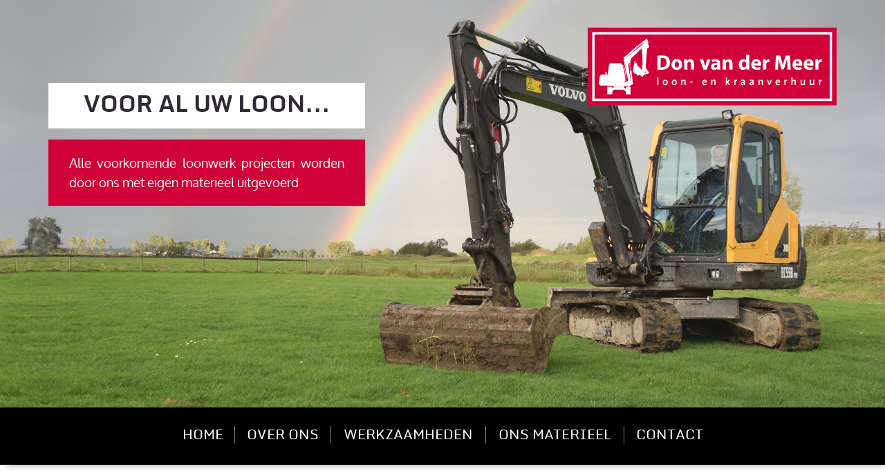

--- FILE ---
content_type: text/html; charset=UTF-8
request_url: https://www.donvandermeerloon-kraanverhuur.nl/
body_size: 10510
content:
<!DOCTYPE html>
<!--[if lt IE 7]>  <html class="no-js lt-ie9 lt-ie8 lt-ie7" lang="nl"> <![endif]-->
<!--[if IE 7]>     <html class="no-js lt-ie9 lt-ie8" lang="nl"> <![endif]-->
<!--[if IE 8]>     <html class="no-js lt-ie9" lang="nl"> <![endif]-->
<!--[if gt IE 8]><!--> <html class="no-js" lang="nl"> <!--<![endif]-->
	<head>
		<meta charset="UTF-8">
		<meta http-equiv="X-UA-Compatible" content="IE=edge,chrome=1">
		<title>Don van der Meer Loon- en kraanverhuur: van loonwerk tot grondverzet</title>
		
		<meta name="viewport" content="width=device-width, initial-scale=1" />
		<!--wordpress head-->
		<meta name='robots' content='index, follow, max-image-preview:large, max-snippet:-1, max-video-preview:-1' />

	<!-- This site is optimized with the Yoast SEO plugin v17.8 - https://yoast.com/wordpress/plugins/seo/ -->
	<title>Don van der Meer Loon- en kraanverhuur: van loonwerk tot grondverzet</title>
	<meta name="description" content="Don van der Meer Loon- en kraanverhuur is gespecialiseerd in loonwerk, kraanverhuur, grondverzet, groenprojecten en gladheidsbestrijding." />
	<link rel="canonical" href="https://www.donvandermeerloon-kraanverhuur.nl/" />
	<meta property="og:locale" content="nl_NL" />
	<meta property="og:type" content="website" />
	<meta property="og:title" content="Don van der Meer Loon- en kraanverhuur: van loonwerk tot grondverzet" />
	<meta property="og:description" content="Don van der Meer Loon- en kraanverhuur is gespecialiseerd in loonwerk, kraanverhuur, grondverzet, groenprojecten en gladheidsbestrijding." />
	<meta property="og:url" content="https://www.donvandermeerloon-kraanverhuur.nl/" />
	<meta property="og:site_name" content="Don van der Meer" />
	<meta property="article:modified_time" content="2020-07-08T08:38:22+00:00" />
	<meta name="twitter:card" content="summary" />
	<meta name="twitter:label1" content="Geschatte leestijd" />
	<meta name="twitter:data1" content="1 minuut" />
	<script type="application/ld+json" class="yoast-schema-graph">{"@context":"https://schema.org","@graph":[{"@type":"WebSite","@id":"https://www.donvandermeerloon-kraanverhuur.nl/#website","url":"https://www.donvandermeerloon-kraanverhuur.nl/","name":"Don van der Meer","description":"Loon- en kraanverhuur","potentialAction":[{"@type":"SearchAction","target":{"@type":"EntryPoint","urlTemplate":"https://www.donvandermeerloon-kraanverhuur.nl/?s={search_term_string}"},"query-input":"required name=search_term_string"}],"inLanguage":"nl"},{"@type":"WebPage","@id":"https://www.donvandermeerloon-kraanverhuur.nl/#webpage","url":"https://www.donvandermeerloon-kraanverhuur.nl/","name":"Don van der Meer Loon- en kraanverhuur: van loonwerk tot grondverzet","isPartOf":{"@id":"https://www.donvandermeerloon-kraanverhuur.nl/#website"},"datePublished":"2016-09-06T12:26:39+00:00","dateModified":"2020-07-08T08:38:22+00:00","description":"Don van der Meer Loon- en kraanverhuur is gespecialiseerd in loonwerk, kraanverhuur, grondverzet, groenprojecten en gladheidsbestrijding.","breadcrumb":{"@id":"https://www.donvandermeerloon-kraanverhuur.nl/#breadcrumb"},"inLanguage":"nl","potentialAction":[{"@type":"ReadAction","target":["https://www.donvandermeerloon-kraanverhuur.nl/"]}]},{"@type":"BreadcrumbList","@id":"https://www.donvandermeerloon-kraanverhuur.nl/#breadcrumb","itemListElement":[{"@type":"ListItem","position":1,"name":"Home"}]}]}</script>
	<!-- / Yoast SEO plugin. -->


<link rel='dns-prefetch' href='//s.w.org' />
<link rel="alternate" type="application/rss+xml" title="Don van der Meer &raquo; Feed" href="https://www.donvandermeerloon-kraanverhuur.nl/index.php/feed/" />
<link rel="alternate" type="application/rss+xml" title="Don van der Meer &raquo; Reactiesfeed" href="https://www.donvandermeerloon-kraanverhuur.nl/index.php/comments/feed/" />
<link rel="alternate" type="application/rss+xml" title="Don van der Meer &raquo; HOME Reactiesfeed" href="https://www.donvandermeerloon-kraanverhuur.nl/index.php/loonwerk-en-grondverzet/feed/" />
		<script type="text/javascript">
			window._wpemojiSettings = {"baseUrl":"https:\/\/s.w.org\/images\/core\/emoji\/13.1.0\/72x72\/","ext":".png","svgUrl":"https:\/\/s.w.org\/images\/core\/emoji\/13.1.0\/svg\/","svgExt":".svg","source":{"concatemoji":"https:\/\/www.donvandermeerloon-kraanverhuur.nl\/wp-includes\/js\/wp-emoji-release.min.js?ver=5.8.12"}};
			!function(e,a,t){var n,r,o,i=a.createElement("canvas"),p=i.getContext&&i.getContext("2d");function s(e,t){var a=String.fromCharCode;p.clearRect(0,0,i.width,i.height),p.fillText(a.apply(this,e),0,0);e=i.toDataURL();return p.clearRect(0,0,i.width,i.height),p.fillText(a.apply(this,t),0,0),e===i.toDataURL()}function c(e){var t=a.createElement("script");t.src=e,t.defer=t.type="text/javascript",a.getElementsByTagName("head")[0].appendChild(t)}for(o=Array("flag","emoji"),t.supports={everything:!0,everythingExceptFlag:!0},r=0;r<o.length;r++)t.supports[o[r]]=function(e){if(!p||!p.fillText)return!1;switch(p.textBaseline="top",p.font="600 32px Arial",e){case"flag":return s([127987,65039,8205,9895,65039],[127987,65039,8203,9895,65039])?!1:!s([55356,56826,55356,56819],[55356,56826,8203,55356,56819])&&!s([55356,57332,56128,56423,56128,56418,56128,56421,56128,56430,56128,56423,56128,56447],[55356,57332,8203,56128,56423,8203,56128,56418,8203,56128,56421,8203,56128,56430,8203,56128,56423,8203,56128,56447]);case"emoji":return!s([10084,65039,8205,55357,56613],[10084,65039,8203,55357,56613])}return!1}(o[r]),t.supports.everything=t.supports.everything&&t.supports[o[r]],"flag"!==o[r]&&(t.supports.everythingExceptFlag=t.supports.everythingExceptFlag&&t.supports[o[r]]);t.supports.everythingExceptFlag=t.supports.everythingExceptFlag&&!t.supports.flag,t.DOMReady=!1,t.readyCallback=function(){t.DOMReady=!0},t.supports.everything||(n=function(){t.readyCallback()},a.addEventListener?(a.addEventListener("DOMContentLoaded",n,!1),e.addEventListener("load",n,!1)):(e.attachEvent("onload",n),a.attachEvent("onreadystatechange",function(){"complete"===a.readyState&&t.readyCallback()})),(n=t.source||{}).concatemoji?c(n.concatemoji):n.wpemoji&&n.twemoji&&(c(n.twemoji),c(n.wpemoji)))}(window,document,window._wpemojiSettings);
		</script>
		<style type="text/css">
img.wp-smiley,
img.emoji {
	display: inline !important;
	border: none !important;
	box-shadow: none !important;
	height: 1em !important;
	width: 1em !important;
	margin: 0 .07em !important;
	vertical-align: -0.1em !important;
	background: none !important;
	padding: 0 !important;
}
</style>
	<link rel='stylesheet' id='wp-block-library-css'  href='https://www.donvandermeerloon-kraanverhuur.nl/wp-includes/css/dist/block-library/style.min.css?ver=5.8.12' type='text/css' media='all' />
<style id='wp-block-library-theme-inline-css' type='text/css'>
#start-resizable-editor-section{display:none}.wp-block-audio figcaption{color:#555;font-size:13px;text-align:center}.is-dark-theme .wp-block-audio figcaption{color:hsla(0,0%,100%,.65)}.wp-block-code{font-family:Menlo,Consolas,monaco,monospace;color:#1e1e1e;padding:.8em 1em;border:1px solid #ddd;border-radius:4px}.wp-block-embed figcaption{color:#555;font-size:13px;text-align:center}.is-dark-theme .wp-block-embed figcaption{color:hsla(0,0%,100%,.65)}.blocks-gallery-caption{color:#555;font-size:13px;text-align:center}.is-dark-theme .blocks-gallery-caption{color:hsla(0,0%,100%,.65)}.wp-block-image figcaption{color:#555;font-size:13px;text-align:center}.is-dark-theme .wp-block-image figcaption{color:hsla(0,0%,100%,.65)}.wp-block-pullquote{border-top:4px solid;border-bottom:4px solid;margin-bottom:1.75em;color:currentColor}.wp-block-pullquote__citation,.wp-block-pullquote cite,.wp-block-pullquote footer{color:currentColor;text-transform:uppercase;font-size:.8125em;font-style:normal}.wp-block-quote{border-left:.25em solid;margin:0 0 1.75em;padding-left:1em}.wp-block-quote cite,.wp-block-quote footer{color:currentColor;font-size:.8125em;position:relative;font-style:normal}.wp-block-quote.has-text-align-right{border-left:none;border-right:.25em solid;padding-left:0;padding-right:1em}.wp-block-quote.has-text-align-center{border:none;padding-left:0}.wp-block-quote.is-large,.wp-block-quote.is-style-large{border:none}.wp-block-search .wp-block-search__label{font-weight:700}.wp-block-group.has-background{padding:1.25em 2.375em;margin-top:0;margin-bottom:0}.wp-block-separator{border:none;border-bottom:2px solid;margin-left:auto;margin-right:auto;opacity:.4}.wp-block-separator:not(.is-style-wide):not(.is-style-dots){width:100px}.wp-block-separator.has-background:not(.is-style-dots){border-bottom:none;height:1px}.wp-block-separator.has-background:not(.is-style-wide):not(.is-style-dots){height:2px}.wp-block-table thead{border-bottom:3px solid}.wp-block-table tfoot{border-top:3px solid}.wp-block-table td,.wp-block-table th{padding:.5em;border:1px solid;word-break:normal}.wp-block-table figcaption{color:#555;font-size:13px;text-align:center}.is-dark-theme .wp-block-table figcaption{color:hsla(0,0%,100%,.65)}.wp-block-video figcaption{color:#555;font-size:13px;text-align:center}.is-dark-theme .wp-block-video figcaption{color:hsla(0,0%,100%,.65)}.wp-block-template-part.has-background{padding:1.25em 2.375em;margin-top:0;margin-bottom:0}#end-resizable-editor-section{display:none}
</style>
<link rel='stylesheet' id='contact-form-7-css'  href='https://www.donvandermeerloon-kraanverhuur.nl/wp-content/plugins/contact-form-7/includes/css/styles.css?ver=5.5.3' type='text/css' media='all' />
<link rel='stylesheet' id='oxygen-css'  href='https://www.donvandermeerloon-kraanverhuur.nl/wp-content/themes/donvandermeer/fonts/webfontkit-oxygen/stylesheet.css?ver=5.8.12' type='text/css' media='all' />
<link rel='stylesheet' id='monda-css'  href='https://www.donvandermeerloon-kraanverhuur.nl/wp-content/themes/donvandermeer/fonts/webfontkit-monda/stylesheet.css?ver=5.8.12' type='text/css' media='all' />
<link rel='stylesheet' id='bootstrap-style-css'  href='https://www.donvandermeerloon-kraanverhuur.nl/wp-content/themes/bootstrap-basic/css/bootstrap.min.css?ver=3.4.1' type='text/css' media='all' />
<link rel='stylesheet' id='bootstrap-theme-style-css'  href='https://www.donvandermeerloon-kraanverhuur.nl/wp-content/themes/bootstrap-basic/css/bootstrap-theme.min.css?ver=3.4.0' type='text/css' media='all' />
<link rel='stylesheet' id='fontawesome-style-css'  href='https://www.donvandermeerloon-kraanverhuur.nl/wp-content/themes/bootstrap-basic/css/font-awesome.min.css?ver=4.7.0' type='text/css' media='all' />
<link rel='stylesheet' id='main-style-css'  href='https://www.donvandermeerloon-kraanverhuur.nl/wp-content/themes/bootstrap-basic/css/main.css?ver=1.1.3' type='text/css' media='all' />
<link rel='stylesheet' id='bootstrap-basic-style-css'  href='https://www.donvandermeerloon-kraanverhuur.nl/wp-content/themes/donvandermeer/style.css?ver=1.1.3' type='text/css' media='all' />
<script type='text/javascript' src='https://www.donvandermeerloon-kraanverhuur.nl/wp-includes/js/jquery/jquery.min.js?ver=3.6.0' id='jquery-core-js'></script>
<script type='text/javascript' src='https://www.donvandermeerloon-kraanverhuur.nl/wp-includes/js/jquery/jquery-migrate.min.js?ver=3.3.2' id='jquery-migrate-js'></script>
<script type='text/javascript' src='https://www.donvandermeerloon-kraanverhuur.nl/wp-content/themes/donvandermeer/scripts/viewport-units-buggyfill/viewport-units-buggyfill.js?ver=1' id='script-viewport-units-buggyfill-js'></script>
<script type='text/javascript' src='https://www.donvandermeerloon-kraanverhuur.nl/wp-content/themes/donvandermeer/scripts/viewport-units-buggyfill/viewport-units-buggyfill.hacks.js?ver=1' id='script-viewport-units-buggyfill-hacks-js'></script>
<script type='text/javascript' src='https://www.donvandermeerloon-kraanverhuur.nl/wp-content/themes/donvandermeer/scripts/fix_ie_flicker/fix_ie_flicker.js?ver=1' id='script-fix_ie_flicker-js'></script>
<script type='text/javascript' src='https://www.donvandermeerloon-kraanverhuur.nl/wp-content/themes/donvandermeer/scripts/modernizr/modernizr-2.8.min.js?ver=1' id='script-modernizr-js'></script>
<script type='text/javascript' src='https://www.donvandermeerloon-kraanverhuur.nl/wp-content/themes/donvandermeer/scripts/easing/jquery.easing.1.3.min.js?ver=1' id='script-easing-js'></script>
<script type='text/javascript' src='https://www.donvandermeerloon-kraanverhuur.nl/wp-content/themes/donvandermeer/scripts/scrollTo/jquery.scrollTo.min.js?ver=1' id='script-scrollTo-js'></script>
<script type='text/javascript' src='https://www.donvandermeerloon-kraanverhuur.nl/wp-content/themes/donvandermeer/main.js?ver=1' id='script-main-js'></script>
<link rel="https://api.w.org/" href="https://www.donvandermeerloon-kraanverhuur.nl/index.php/wp-json/" /><link rel="alternate" type="application/json" href="https://www.donvandermeerloon-kraanverhuur.nl/index.php/wp-json/wp/v2/pages/2" /><link rel="EditURI" type="application/rsd+xml" title="RSD" href="https://www.donvandermeerloon-kraanverhuur.nl/xmlrpc.php?rsd" />
<link rel="wlwmanifest" type="application/wlwmanifest+xml" href="https://www.donvandermeerloon-kraanverhuur.nl/wp-includes/wlwmanifest.xml" /> 
<meta name="generator" content="WordPress 5.8.12" />
<link rel='shortlink' href='https://www.donvandermeerloon-kraanverhuur.nl/' />
<link rel="alternate" type="application/json+oembed" href="https://www.donvandermeerloon-kraanverhuur.nl/index.php/wp-json/oembed/1.0/embed?url=https%3A%2F%2Fwww.donvandermeerloon-kraanverhuur.nl%2F" />
<link rel="alternate" type="text/xml+oembed" href="https://www.donvandermeerloon-kraanverhuur.nl/index.php/wp-json/oembed/1.0/embed?url=https%3A%2F%2Fwww.donvandermeerloon-kraanverhuur.nl%2F&#038;format=xml" />
<style type="text/css">.recentcomments a{display:inline !important;padding:0 !important;margin:0 !important;}</style>		
		<!-- Favicon -->
		<link rel="shortcut icon" 			href="https://www.donvandermeerloon-kraanverhuur.nl/wp-content/themes/donvandermeer/images/favicon.ico?v=1" 	type="image/x-icon" />	
		<link rel="icon" type="image/png" 	href="https://www.donvandermeerloon-kraanverhuur.nl/wp-content/themes/donvandermeer/images/favicon-16.png?v=1" sizes="16x16">
		<link rel="icon" type="image/png" 	href="https://www.donvandermeerloon-kraanverhuur.nl/wp-content/themes/donvandermeer/images/favicon-32.png?v=1" sizes="32x32">
		<link rel="icon" type="image/png" 	href="https://www.donvandermeerloon-kraanverhuur.nl/wp-content/themes/donvandermeer/images/favicon-64.png?v=1" sizes="64x64">
		<link rel="icon" type="image/png" 	href="https://www.donvandermeerloon-kraanverhuur.nl/wp-content/themes/donvandermeer/images/favicon-128.png?v=1" sizes="128x128">
			
		<input type="hidden" id="baseurl" name="baseurl" value="https://www.donvandermeerloon-kraanverhuur.nl/" />
		
		<!--[if gte IE 9]>
		  <style type="text/css">
			 .gradient {filter: none;}
		  </style>
		<![endif]-->

	</head>
	
		<body data-rsssl=1 class="fullHeight home page-template-default page page-id-2 wp-embed-responsive" id="donvandermeer">

		<div id="wrap">
		
			<!--[if lte IE 8]>
				<p class="chromeframe">You are using an <strong>outdated</strong> browser. Please <a href="http://browsehappy.com/">upgrade your browser</a> or <a href="http://www.google.com/chromeframe/?redirect=true">activate Google Chrome Frame</a> to improve your experience.</p>
			<![endif]-->
		
			 
			
			<header id="header"> 
				<section id="header-top">		
					<div id="gallery-top">	
						<div id="gallery-header" class="u_Gallery" style="width:100%; width:100%; height:590px; height:590px; ">
								
					<script type="text/javascript">
						
						var BGdata = [{ 
							image:'https://www.donvandermeerloon-kraanverhuur.nl/wp-content/uploads/kraan.jpg', 
							title:'kraan', 
							description:'', 
							url:'',
							link_tekst:'',
							link_target:''
						},
{ 
							image:'https://www.donvandermeerloon-kraanverhuur.nl/wp-content/uploads/loonwerk.jpg', 
							title:'loonwerk', 
							description:'', 
							url:'',
							link_tekst:'',
							link_target:''
						}];


						jQuery(document).ready(function() {
							
							var Gwidth = 0;
							var Gheight = 0;
						
							var Bwidth = jQuery('body').innerWidth();
							var Bheight = jQuery('body').innerHeight();
							
							if (Gwidth == 0) Gwidth = parseInt(Bwidth);
							if (Gheight == 0) Gheight = parseInt(Bheight);
			
							Bwidth = jQuery('body').innerWidth();
							Gwidth = Bwidth;

							if(Bheight < 590) {
								Gheight = Bheight;
							} else {
								Gheight = 590;
							}
							
							var imgPos = "50% 50%";
							if(Bwidth < 1200) {
								imgPos =  "55% 50%";
							}	
							if(Bwidth < 992) {
								imgPos =  "60% 50%";
							}														
							if(Bwidth < 768) {
								imgPos =  "75% 50%";
								Gheight = (Bheight - 52); 
							}
							
							jQuery('#gallery-header').css({"width":Gwidth+"px", "height":Gheight+"px"});
							
							var start_img = 0;
							start_img = sessionStorage.getItem('#u_Gallery_start_img');
							if ( (isNaN( start_img )) || (start_img==undefined)) start_img = 0;
							
							jQuery('#gallery-header').galleria({
								initialTransition	: 'fade',
								transition			: 'fade',
								touchTransition		: 'fade',
								autoplay			: 6000,
								transitionSpeed		: 3000,
								dataSource		: BGdata,
								//width			: Bwidth,
								height			: Gheight,
								debug			: false,
								showImagenav	: false,
								swipe			: false,
								thumbnails		: false,
								responsive		: false,
								imageCrop		: true,
								imagePosition	: imgPos,
								_showInfo		: false,
								_showPager		: false,
								show			: 0,
								extend			: function(options) {
									var gallery = this;
									gallery.bind(Galleria.IMAGE, function(e) {
										var current = gallery.getData(gallery.getIndex());
										if(e.index == 0) {
											setTimeout(function(e){
												jQuery(".slogan").stop(true, true).text("VOOR AL UW LOON...");
											}, 9000);
										}						
										if(e.index == 1) {
											setTimeout(function(e){
												jQuery(".slogan").stop(true, true).text("...EN KRAANWERK");
											}, 9000);
										}
									});
									
									gallery.bind('loadstart', function(e) {
										sessionStorage.setItem('gallery-header_start_img', e.index);
										jQuery.ajax({
											url			: 'https://www.donvandermeerloon-kraanverhuur.nl/wp-content/plugins/u_Gallery/ajaxSession.php',
											type		: 'POST',
											data		: {
												"Gwidth" 	: Bwidth,
												"Gheight" 	: Gheight,
												"Gstart" 	: e.index,
												"Gcurrent" 	: e.galleriaData.image
											},
											cache		: false,
											dataType	: 'html', 
											success: function(response) {
												
											}	
										});
									});									
									
									gallery.bind('rescale', function(e) {
										sessionStorage.setItem('gallery-header_start_img', e.index);
										console.log(gallery);
										var Bwidth = jQuery('body').innerWidth();
										var Bheight = jQuery('body').innerHeight();
										
										Bheight = 590;
										
										var currentIndex = gallery.getIndex();
										var currentImage = gallery.getActiveImage();
										jQuery.ajax({
											url			: 'https://www.donvandermeerloon-kraanverhuur.nl/wp-content/plugins/u_Gallery/ajaxSession.php',
											type		: 'POST',
											data		: {
												"Gwidth" 	: Bwidth,
												"Gheight" 	: Bheight,
												"Gstart" 	: currentIndex,
												"Gcurrent" 	: currentImage
											},
											cache		: false,
											dataType	: 'html', 
											success: function(response) {
												
											}	
										});
									});
								},
							});
						});
						
					</script>
				
								</div>					</div>	
					<div class="container">	
						<div class="row">
							<div class="hidden-xs col-sm-6 col-md-5">	
								<div class="slogan">
									VOOR AL UW LOON...
								</div>								
								
								<div class="sub-slogan">
									Alle voorkomende loonwerk projecten worden door ons met eigen materieel uitgevoerd
								</div>
							</div>								
							
							<div class="hidden-xs hidden-sm col-md-2 col-lg-3">&nbsp;</div>			

							<div class="col-xs-12 col-sm-6 col-md-5 col-lg-4">	
								<div class="logo-header pull-right">
									<a href="https://www.donvandermeerloon-kraanverhuur.nl/" title="Don van der Meer" rel="home">
										<img src="https://www.donvandermeerloon-kraanverhuur.nl/wp-content/themes/donvandermeer/images/logo.svg"  alt="Don van der MeerLoon- en kraanverhuur" />
									</a>
								</div>
							</div>	
						</div>

						<div class="visible-xs row" id="slogans-xs">
							<div class="col-xs-12">	
								<div class="col-xs-12">	
									<div class="slogan">
										VOOR AL UW LOON...
									</div>								
								</div>		
								<div class="col-xs-12">		
									<div class="sub-slogan">
										Alle voorkomende loonwerk projecten worden door ons met eigen materieel uitgevoerd
									</div>
								</div>
							</div>			
						</div>						
					</div>
				</section>	

				<section id="header-bottom">	

					<div id="menu-top">
						<div class="container">	
							
							
							<div class="row">	
								<div class="visible-xs">			
									<div class="navbar-toggle-wrap">
										<button type="button" class="navbar-toggle" data-toggle="collapse" data-target=".navbar-collapse">
											<span class="sr-only">Toggle navigation</span>
											<img class="toggle-image" src="https://www.donvandermeerloon-kraanverhuur.nl/wp-content/themes/donvandermeer/images/menu.svg" alt="Menu"/>
																					</button>
									</div>									
								</div>	
								
								<div class="col-xs-12">			
									<nav class="navbar" role="navigation" > 
										<div class="collapse navbar-collapse">
											<div class="row"><ul id="menu-menu-top" class="nav navbar-nav navbar-left"><li id='menu-item-21'  class="menu-item menu-item-type-post_type menu-item-object-page menu-item-home current-menu-item page_item page-item-2 current_page_item active"><a  title="HOME" id="page-link-2" title="HOME" href="#home" data-toggle="collapse">HOME</a> </li>
<li id='menu-item-23'  class="menu-item menu-item-type-post_type menu-item-object-page"><a  title="OVER ONS" id="page-link-9" title="OVER ONS" href="#over-ons" data-toggle="collapse">OVER ONS</a> </li>
<li id='menu-item-24'  class="menu-item menu-item-type-post_type menu-item-object-page"><a  title="WERKZAAMHEDEN" id="page-link-11" title="WERKZAAMHEDEN" href="#werkzaamheden" data-toggle="collapse">WERKZAAMHEDEN</a> </li>
<li id='menu-item-22'  class="menu-item menu-item-type-post_type menu-item-object-page"><a  title="ONS MATERIEEL" id="page-link-14" title="ONS MATERIEEL" href="#ons-materieel" data-toggle="collapse">ONS MATERIEEL</a> </li>
<li id='menu-item-20'  class="menu-item menu-item-type-post_type menu-item-object-page"><a  title="CONTACT" id="page-link-16" title="CONTACT" href="#contact" data-toggle="collapse">CONTACT</a> </li>
</ul></div> 
										</div><!--.navbar-collapse-->
									</nav>	
								</div>	

							</div>
						</div>	
					</div>	
				</section>	
			</header>


			<main id="main">

				<div id="content">
				 

<section id="section-home">
	<div class="section-content" >
		<div class="container">
			<div class="row" >
				<div class="col-xs-12 col-sm-7 col-md-8">
					<div class="main-text">
						<h1><span style="font-size: 18pt;">Don van der Meer loon- en kraanverhuur:</span><br />
 <span style="font-size: 18pt;">van agrarisch loonwerk tot grondverzet</span></h1>
<p>Grondverzet, rioleringswerk en gladheidsbestrijding, maar ook voor agrarisch loonwerk zoals kuilverdelen en hulp bij gras en maïs rijden kunt u bij ons terecht. Don van der Meer loon- en kraanverhuur is een allround loonwerkbedrijf dat graag aan de slag gaat met uw vraag. Wij verhuren ons en onze (midi-)kraan voor onder andere graafwerkzaamheden, sloopwerk en voorbereiden van kabel- en leidingwerk.</p>
<p>&nbsp;</p>
<p>Ons loonbedrijf is verder sterk in groenprojecten zoals beschoeiingswerk, afgraven van tuinen, snoeien en maaien. Daarnaast wordt met eigen materieel zand- en grondtransport (tot 10 kuub) uitgevoerd. Voor agrarisch loonwerk zoals sloot onderhoud, baggeren, grasbalen opruimen en kuilen is Don van der Meer loon- en kraanverhuur ook een betrouwbare partner. Verder voeren wij gladheidsbestrijding uit voor particulieren, bedrijven en gemeenten. </p>
<p>&nbsp;</p>
<p>Kortom: voor ons is geen vraag te gek! Wij vertellen u graag meer over alle <a href="https://www.donvandermeerloon-kraanverhuur.nl/index.php#section-contact">mogelijkheden van loonwerk en kraanverhuur</a>. <span style="color: #000000;"> </span></p>
	
					</div>	
				</div>					
				
				<div class="col-xs-12 col-sm-5 col-md-4">	
					<div class="nieuwsblok pull-right">
												<div class="title">
							<h1>Nieuws</h1>
						</div>
						<div class="text">
							<p>Gladheidsbestrijding goed geregeld? Neem dan nu contact op met ons voor alle strooi mogelijkheden: 06-55818204.</p>
<p>&nbsp;</p>
<p>&nbsp;</p>
						</div>
					</div>	
				</div>	
			</div>	
			
		</div>	
	</div>
</section>	


<section id="section-over-ons">
	
	<div class="section-title" >
		<div class="container">
			<div class="section-wrap">
				<div class="row" >
					<div class="col-xs-12">
						<div class="title" >
							<h1>Over ons</h1>
						</div>
					</div>
				</div>
			</div>
		</div>
	</div>	
	
	<div class="section-content" >
		<div class="container">
			<div class="section-wrap">
				<div class="row" >
					<div class="col-xs-12 col-sm-7 col-md-7">
						<div class="section-text">
							<h3>LOONWERK = MAATWERK </h3>
<p>&nbsp;</p>
<p>Of u nu een kraan met machinist bij ons huurt of dat wij voor u uw tuin of sloot onderhouden, wij leveren wat u vraagt. Wij zijn een jong bedrijf, maar hebben inmiddels onze sporen verdiend in loonwerk en kraanverhuur. Al jaren zijn wij op de ‘trekker’ en (midi-)kraan te vinden om loonwerk uit te voeren. Ruim twaalf jaar geleden hebben wij ons eigen bedrijf opgericht en hebben inmiddels duizenden klussen uitgevoerd. Wij zijn een klein bedrijf, maar kunnen daarom snel schakelen. Daarnaast maken wij gebruik van een betrouwbaar netwerk. Zo kunnen wij uw vraag snel omzetten in daden. En wij werken daarbij volgens een belangrijk principe: afspraak = afspraak! Bel ons voor een vrijblijvende offerte voor kraanverhuur of loonwerk.</p>
<p> <br />
 <strong>Don en Tamara van der Meer</strong></p>
<p> <br />
 <em>Wij zijn in bezit van VCA vol, VOG, BE en C rijbewijs</em></p>
						</div>	
					</div>					
					
					<div class="col-xs-12 col-sm-5 col-md-5">	
						<div class="section-image">
							<img width="360" height="299" src="https://www.donvandermeerloon-kraanverhuur.nl/wp-content/uploads/overons_donvandermeer-360x299.jpg" class="attachment-thumbnail size-thumbnail wp-post-image" alt="" loading="lazy" />						</div>	
					</div>	
				</div>	
			</div>	
		</div>	
	</div>
</section>		



<section id="section-werkzaamheden">
	<div class="section-title" >
		<div class="container">
			<div class="section-wrap">
				<div class="row" >
					<div class="col-xs-12">
						<div class="title" >
							<h1>Werkzaamheden</h1>
						</div>
					</div>
				</div>
			</div>
		</div>
	</div>	
	
	<div class="section-content" >
		<div class="section-wrap">
			<div class="container">
				<div class="row" >
					<div class="col-xs-12 col-sm-12 col-md-3">
						<div class="section-text">
							<p><span style="color: #d00038;">Voor kraanverhuur, loonwerk en gladheidsbestrijding moet u bij ons zijn! Wij hebben veel ervaring als loonbedrijf in de agrarische sector, maar gaan ook graag voor particulieren en overheden aan de slag. Neem vrijblijvend <a href="https://www.donvandermeerloon-kraanverhuur.nl/index.php/contact/">contact</a> op voor alle mogelijkheden van ons loonbedrijf.  Wij gaan graag aan de slag met uw vraag. </span></p>
<p>&nbsp;</p>
						</div>	
					</div>					
					
											
						
						<div class="col-xs-12 col-sm-4 col-md-3">
							<div class="werkzaamheden-blok">
								<div class="title">
									<div class="image">
										<img width="1" height="1" src="https://www.donvandermeerloon-kraanverhuur.nl/wp-content/uploads/graafmachine.svg" class="attachment-thumbnail size-thumbnail wp-post-image" alt="" loading="lazy" />									</div>	
									<h3>kraanverhuur</h3>
								</div>	
								<div class="text">
									<p>Verhuur van onze midi-kraan is met een machinist. Onze kraan is geschikt voor diverse werkzaamheden, zoals uitgraven van tuinen, onderhoud van sloten, voorbereiding voor straatwerkzaamheden en kabel- en leidingwerk. </p>
								</div>	
							</div>	
						</div>
											
						
						<div class="col-xs-12 col-sm-4 col-md-3">
							<div class="werkzaamheden-blok">
								<div class="title">
									<div class="image">
										<img width="1" height="1" src="https://www.donvandermeerloon-kraanverhuur.nl/wp-content/uploads/tractor.svg" class="attachment-thumbnail size-thumbnail wp-post-image" alt="" loading="lazy" />									</div>	
									<h3>loonwerk</h3>
								</div>	
								<div class="text">
									<p>Maaien met de minitrekker, maaien met de bosmaaier, gras kuilen of maïs rijden. Zomaar een aantal klussen die wij als loonbedrijf uitvoeren. Daarnaast zijn wij als loonbedrijf in te zetten voor beschoeiingswerk en transport met onze eigen trekker en kipper van klei, zand en dergelijke.</p>
								</div>	
							</div>	
						</div>
											
						
						<div class="col-xs-12 col-sm-4 col-md-3">
							<div class="werkzaamheden-blok">
								<div class="title">
									<div class="image">
										<img width="1" height="1" src="https://www.donvandermeerloon-kraanverhuur.nl/wp-content/uploads/gladheidsbestrijding.svg" class="attachment-thumbnail size-thumbnail wp-post-image" alt="" loading="lazy" />									</div>	
									<h3>gladheidsbestrijding</h3>
								</div>	
								<div class="text">
									<p>Zout strooien op uw bedrijventerrein, in uw gemeente of op uw eigen erf kan een flinke klus zijn. Wij nemen graag de gladheidsbestrijding van u over. Wij kunnen dit handmatig maar ook machinaal voor u verzorgen. Tevens hebben wij strooizout in voorraad. Neem vrijblijvend contact op voor een offerte op maat.</p>
								</div>	
							</div>	
						</div>
										
				</div>	
			</div>	
		</div>	
	</div>
</section>		




<section id="section-ons-materieel">
	<div class="section-title" >
		<div class="container">
			<div class="row" >
				<div class="col-xs-12">
					<div class="title" >
						<h1>Ons Materieel</h1>
					</div>
				</div>
			</div>
		</div>
	</div>	
	
	<div class="section-content" >
		<div class="container">
			<div class="row" >
				
				<div class="col-xs-12 col-sm-7">
					<div class="section-image">
						<div id="gallery-ons-materieel" class="u_Gallery " style="width: 100%;">
								
					<script type="text/javascript">
						var Gwidth = 640;
						var Gheight = 480;
						var Bwidth = jQuery('body').innerWidth();
						
													if(Bwidth < 768 ) Gheight = parseInt(Gheight + 10); 
							if(Bwidth < 440 ) Gheight = parseInt(Gheight + 160); 
						  
						var ratio = Gheight/Gwidth;
						
						var Cwidth = jQuery('#gallery-ons-materieel').parent().innerWidth();
						if (Gwidth > parseInt(Cwidth)) Gwidth = parseInt(Cwidth);
						
						var data = [{ 
							image:'https://www.donvandermeerloon-kraanverhuur.nl/wp-content/uploads/materiaal-1-720x529.jpg', 
							title:'materiaal-1', 
							description:'', 
							url:'',
							link_tekst:'',
							link_target:''
						},
{ 
							image:'https://www.donvandermeerloon-kraanverhuur.nl/wp-content/uploads/IMG_3414-720x528.jpg', 
							title:'img_3414', 
							description:'', 
							url:'',
							link_tekst:'',
							link_target:''
						},
{ 
							image:'https://www.donvandermeerloon-kraanverhuur.nl/wp-content/uploads/IMG_3417-720x526.jpg', 
							title:'img_3417', 
							description:'', 
							url:'',
							link_tekst:'',
							link_target:''
						},
{ 
							image:'https://www.donvandermeerloon-kraanverhuur.nl/wp-content/uploads/IMG_3411-720x528.jpg', 
							title:'img_3411', 
							description:'', 
							url:'',
							link_tekst:'',
							link_target:''
						},
{ 
							image:'https://www.donvandermeerloon-kraanverhuur.nl/wp-content/uploads/IMG_3422-b-720x522.jpg', 
							title:'img_3422-b', 
							description:'', 
							url:'',
							link_tekst:'',
							link_target:''
						},
{ 
							image:'https://www.donvandermeerloon-kraanverhuur.nl/wp-content/uploads/materiaal-2-720x529.jpg', 
							title:'materiaal-2', 
							description:'', 
							url:'',
							link_tekst:'',
							link_target:''
						},
{ 
							image:'https://www.donvandermeerloon-kraanverhuur.nl/wp-content/uploads/materiaal-3-720x529.jpg', 
							title:'materiaal-3', 
							description:'', 
							url:'',
							link_tekst:'',
							link_target:''
						},
{ 
							image:'https://www.donvandermeerloon-kraanverhuur.nl/wp-content/uploads/materiaal-4-720x529.jpg', 
							title:'materiaal-4', 
							description:'', 
							url:'',
							link_tekst:'',
							link_target:''
						},
{ 
							image:'https://www.donvandermeerloon-kraanverhuur.nl/wp-content/uploads/materiaal-5-720x529.jpg', 
							title:'materiaal-5', 
							description:'', 
							url:'',
							link_tekst:'',
							link_target:''
						},
{ 
							image:'https://www.donvandermeerloon-kraanverhuur.nl/wp-content/uploads/materiaal-6-720x529.jpg', 
							title:'materiaal-6', 
							description:'', 
							url:'',
							link_tekst:'',
							link_target:''
						},
{ 
							image:'https://www.donvandermeerloon-kraanverhuur.nl/wp-content/uploads/materiaal-10-720x529.jpg', 
							title:'materiaal-10', 
							description:'', 
							url:'',
							link_tekst:'',
							link_target:''
						},
{ 
							image:'https://www.donvandermeerloon-kraanverhuur.nl/wp-content/uploads/IMG_3420-720x540.jpg', 
							title:'img_3420', 
							description:'', 
							url:'',
							link_tekst:'',
							link_target:''
						},
{ 
							image:'https://www.donvandermeerloon-kraanverhuur.nl/wp-content/uploads/materiaal-9-720x529.jpg', 
							title:'materiaal-9', 
							description:'', 
							url:'',
							link_tekst:'',
							link_target:''
						},
{ 
							image:'https://www.donvandermeerloon-kraanverhuur.nl/wp-content/uploads/materiaal-8-720x529.jpg', 
							title:'materiaal-8', 
							description:'', 
							url:'',
							link_tekst:'',
							link_target:''
						},
{ 
							image:'https://www.donvandermeerloon-kraanverhuur.nl/wp-content/uploads/materiaal-7-720x529.jpg', 
							title:'materiaal-7', 
							description:'', 
							url:'',
							link_tekst:'',
							link_target:''
						}];


						jQuery(document).ready(function() {
			
							var start_img = 0;
							start_img = sessionStorage.getItem('gallery-ons-materieel_start_img');
							if ( (isNaN( start_img )) || (start_img==undefined)) start_img = 0;
							
							jQuery('#gallery-ons-materieel').galleria({
								
								initialTransition	: 'show',
								transition			: 'slide',
								touchTransition		: 'slide',
								autoplay			: '3000',
								transitionSpeed		: '1000',
								dataSource			: data,
								// width				: Gwidth,
								height				: ratio,
								debug				: false,
								extend				: function(options) {
									var gallery = this;
									gallery.bind('loadstart', function(e) {
										sessionStorage.setItem('gallery-ons-materieel_start_img', e.index);
									});							
									gallery.bind(Galleria.IMAGE, function(e) {
										var current = gallery.getData(gallery.getIndex());
									});
								},
								show			: 0,
								preload			: 2,
								imagePosition	: "center center",
								showImagenav	: true,
								swipe			: true,
								thumbnails		: false,
								responsive		: true,
								imageCrop		: true,
								_showInfo		: false,
								_showPager		: false							});
						});
						
					</script>
				
								</div>					</div>	
				</div>					
				
				<div class="col-xs-12 col-sm-5">
					<div class="section-text">
						<p>Interesse in grondverzet of een ander loonwerkproject? Wij staan voor u klaar met ons eigen, goed onderhouden, materieel.</p>
<p>Wij voeren ons werk uit met eigen materieel zoals:</p>
<p>• Kraan (mini en midi)<br />
• Trekker (mini en midi)<br />
• Kipper (tot 6 kuub maximaal)<br />
• Maaimachines (van bosmaaier tot trekker met maaier)<br />
• Trekker met sneeuwschuif inclusief strooier<br />
• Shovel of minishovel (op aanvraag)</p>
<p>Daarnaast hebben wij een eigen BE combinatie voor vervoer van ons materieel.</p>
					</div>	
				</div>					

			</div>	
		</div>	
	</div>
</section>		


<section id="section-contact">
	<div class="section-title" >
		<div class="container">
			<div class="row" >
				<div class="col-xs-12">
					<div class="title" >
						<h1>Contact</h1>
					</div>
				</div>
			</div>
		</div>
	</div>	
	
	<div class="section-content" >
		<div class="container">
			<div class="row" >
				
				<div class="col-xs-12 col-sm-5 col-md-5 col-lg-4">
					<div class="section-text">
						<h3>MEER WETEN OVER LOONWERK OF KRAANVERHUUR?</h3>
</p>
<p>Neem vrijblijvend contact met ons op.<br />
Wij maken graag tijd voor u om alle mogelijkheden te bespreken.</p>
<p><strong>Don en Tamara van der Meer</strong></p>
</p>
<p><strong>TELEFOON</strong></p>
<p>06-55818204</p></p>
					</div>	
				</div>					
				
				<div class="hidden-xs hidden-sm hidden-md col-lg-1">&nbsp;</div>
				
				<div class="col-xs-12 col-sm-7">
					<div class="section-contactformulier">
						<div role="form" class="wpcf7" id="wpcf7-f4-o1" lang="nl-NL" dir="ltr">
<div class="screen-reader-response"><p role="status" aria-live="polite" aria-atomic="true"></p> <ul></ul></div>
<form action="/#wpcf7-f4-o1" method="post" class="wpcf7-form init" novalidate="novalidate" data-status="init">
<div style="display: none;">
<input type="hidden" name="_wpcf7" value="4" />
<input type="hidden" name="_wpcf7_version" value="5.5.3" />
<input type="hidden" name="_wpcf7_locale" value="nl_NL" />
<input type="hidden" name="_wpcf7_unit_tag" value="wpcf7-f4-o1" />
<input type="hidden" name="_wpcf7_container_post" value="0" />
<input type="hidden" name="_wpcf7_posted_data_hash" value="" />
</div>
<fieldset>
<div class="row">
<div class="col-sm-4"><span class="label">Naam *</span></div>
<div class="col-sm-8"><span class="wpcf7-form-control-wrap naam"><input type="text" name="naam" value="" size="40" class="wpcf7-form-control wpcf7-text wpcf7-validates-as-required" aria-required="true" aria-invalid="false" /></span></div>
</div>
<div class="row">
<div class="col-sm-4"><span class="label">Achternaam *</span></div>
<div class="col-sm-8"><span class="wpcf7-form-control-wrap achternaam"><input type="text" name="achternaam" value="" size="40" class="wpcf7-form-control wpcf7-text wpcf7-validates-as-required" aria-required="true" aria-invalid="false" /></span></div>
</div>
<div class="row">
<div class="col-sm-4"><span class="label">Bedrijfsnaam *</span></div>
<div class="col-sm-8"><span class="wpcf7-form-control-wrap bedrijfsnaam"><input type="text" name="bedrijfsnaam" value="" size="40" class="wpcf7-form-control wpcf7-text wpcf7-validates-as-required" aria-required="true" aria-invalid="false" /></span></div>
</div>
<div class="row">
<div class="col-sm-4"><span class="label">Mail adres *</span></div>
<div class="col-sm-8"><span class="wpcf7-form-control-wrap email-adres"><input type="email" name="email-adres" value="" size="40" class="wpcf7-form-control wpcf7-text wpcf7-email wpcf7-validates-as-required wpcf7-validates-as-email" aria-required="true" aria-invalid="false" /></span></div>
</div>
<div class="row">
<div class="col-sm-4"><span class="label">Vraag *</span></div>
<div class="col-sm-8"><span class="wpcf7-form-control-wrap vraag"><textarea name="vraag" cols="40" rows="10" class="wpcf7-form-control wpcf7-textarea wpcf7-validates-as-required" aria-required="true" aria-invalid="false"></textarea></span></div>
</div>
<div class="row">
<div class="col-sm-4"><span class="label">Akkoord*</span></div>
<div class="col-sm-8"><span class="wpcf7-form-control-wrap akkoord-gegevens"><span class="wpcf7-form-control wpcf7-checkbox wpcf7-validates-as-required"><span class="wpcf7-list-item first last"><input type="checkbox" name="akkoord-gegevens[]" value="Ik vind het goed dat u mijn gegevens opslaat om te reageren op mijn bericht." /><span class="wpcf7-list-item-label">Ik vind het goed dat u mijn gegevens opslaat om te reageren op mijn bericht.</span></span></span></span></div>
</div>
<p>Om spam te voorkomen vragen we u de onderstaande code over te typen. </p>
<p><input type="hidden" name="_wpcf7_captcha_challenge_captcha-1" value="425432524" /><img class="wpcf7-form-control wpcf7-captchac wpcf7-captcha-captcha-1" width="72" height="24" alt="captcha" src="https://www.donvandermeerloon-kraanverhuur.nl/wp-content/uploads/wpcf7_captcha/425432524.png" /> <span class="wpcf7-form-control-wrap captcha-1"><input type="text" name="captcha-1" value="" size="40" class="wpcf7-form-control wpcf7-captchar" autocomplete="off" aria-invalid="false" /></span></p>
</fieldset>
<fieldset>
<div class="row">
<div class="col-sm-6">
<span class="text-sm">* Verplichte velden</span>
</div>
<div class="col-sm-6">
<div id="inschrijf-knop"><input type="submit" value="VERZENDEN" class="wpcf7-form-control has-spinner wpcf7-submit" /></div>
</div>
</div>
</fieldset>
<div class="wpcf7-response-output" aria-hidden="true"></div></form></div>					</div>	
				</div>					

			</div>	
		</div>	
	</div>
</section>		


				
					
					
				</div><!--#content-->	
			</main>				
		
			<footer id="footer">
				
				<section id="section-footer">
					<div class="section-content" >
						<div class="container">	
							<div class="row">
								<div class="hidden-xs hidden-sm col-md-5"></div>	
								
								<div class="col-md-7">
									<div class="row">
										<div class="col-xs-12 col-sm-4">	
											<span class="bold">CONTACT</span><br/>
											<span style="display:block;" class="wit">Pastorielaantje 36</span>
											<span style="display:block;" class="wit">3471 XK Kamerik</span>
										</div>								
										
										<div class="col-xs-12 col-sm-6">	
											<div class="telefoonnummer"> 
												<span class="bold">&nbsp;</span><br/>
												<span class="wit">06-55818204</span>
											</div>									
											<div class="emailadres"> 
												<a class="wit" href="mailto:info@donvandermeerloon-kraanverhuur.nl">info@donvandermeer<br/>loon-kraanverhuur.nl</a>
											</div>
										</div>								
									</div>
					
								</div>	
							</div>
						</div>
					</div>		
				</section>	
				
				
				
				<section id="section-copyright">
					<div class="section-content" >
						<div class="container">
							<div class="row">	
								<div class="col-xs-12">
									<a class="copyright" href="https://plukontwerpbureau.nl/" target="blank">Ontwerp: Pluk ontwerpbureau</a>
								</div>
							</div>						
						</div>
					</div>
				</section>	

			</footer>
	
	</div><!--#wrap-->	
	
<!--wordpress footer-->
<link rel='stylesheet' id='css-galleria-custom-css'  href='https://www.donvandermeerloon-kraanverhuur.nl/wp-content/plugins/u_Gallery/scripts/galleria/themes/custom/galleria.custom.css' type='text/css' media='' />
<link rel='stylesheet' id='css-u_Gallery-css'  href='https://www.donvandermeerloon-kraanverhuur.nl/wp-content/plugins/u_Gallery//u_Gallery.css?ver=0.0.1' type='text/css' media='' />
<script type='text/javascript' src='https://www.donvandermeerloon-kraanverhuur.nl/wp-includes/js/dist/vendor/regenerator-runtime.min.js?ver=0.13.7' id='regenerator-runtime-js'></script>
<script type='text/javascript' src='https://www.donvandermeerloon-kraanverhuur.nl/wp-includes/js/dist/vendor/wp-polyfill.min.js?ver=3.15.0' id='wp-polyfill-js'></script>
<script type='text/javascript' id='contact-form-7-js-extra'>
/* <![CDATA[ */
var wpcf7 = {"api":{"root":"https:\/\/www.donvandermeerloon-kraanverhuur.nl\/index.php\/wp-json\/","namespace":"contact-form-7\/v1"}};
/* ]]> */
</script>
<script type='text/javascript' src='https://www.donvandermeerloon-kraanverhuur.nl/wp-content/plugins/contact-form-7/includes/js/index.js?ver=5.5.3' id='contact-form-7-js'></script>
<script type='text/javascript' src='https://www.donvandermeerloon-kraanverhuur.nl/wp-content/themes/bootstrap-basic/js/vendor/modernizr.min.js?ver=3.6.0-20190314' id='modernizr-script-js'></script>
<!--[if lt IE 9]>
<script type='text/javascript' src='https://www.donvandermeerloon-kraanverhuur.nl/wp-content/themes/bootstrap-basic/js/vendor/respond.min.js?ver=1.4.2' id='respond-script-js'></script>
<![endif]-->
<!--[if lte IE 9]>
<script type='text/javascript' src='https://www.donvandermeerloon-kraanverhuur.nl/wp-content/themes/bootstrap-basic/js/vendor/html5shiv.min.js?ver=3.7.3' id='html5-shiv-script-js'></script>
<![endif]-->
<script type='text/javascript' src='https://www.donvandermeerloon-kraanverhuur.nl/wp-content/themes/bootstrap-basic/js/vendor/bootstrap.min.js?ver=3.4.1' id='bootstrap-script-js'></script>
<script type='text/javascript' src='https://www.donvandermeerloon-kraanverhuur.nl/wp-content/themes/bootstrap-basic/js/main.js?ver=1.1.3' id='main-script-js'></script>
<script type='text/javascript' src='https://www.donvandermeerloon-kraanverhuur.nl/wp-includes/js/wp-embed.min.js?ver=5.8.12' id='wp-embed-js'></script>
<script type='text/javascript' src='https://www.donvandermeerloon-kraanverhuur.nl/wp-content/plugins/u_Gallery/scripts/galleria/galleria-1.4.2.min.js' id='js-galleria-js'></script>
<script type='text/javascript' src='https://www.donvandermeerloon-kraanverhuur.nl/wp-content/plugins/u_Gallery/scripts/galleria/themes/custom/galleria.custom.js' id='js-galleria-custom-js'></script>
<script type='text/javascript' id='u_Gallery-js-extra'>
/* <![CDATA[ */
var pluginOptions = {"selector":"#u_Gallery","plugin_path":"https:\/\/www.donvandermeerloon-kraanverhuur.nl\/wp-content\/plugins\/u_Gallery\/"};
/* ]]> */
</script>
<script type='text/javascript' src='https://www.donvandermeerloon-kraanverhuur.nl/wp-content/plugins/u_Gallery/u_Gallery.js?ver=5.8.12' id='u_Gallery-js'></script>
 

</body>
</html> 

--- FILE ---
content_type: text/html; charset=UTF-8
request_url: https://www.donvandermeerloon-kraanverhuur.nl/wp-content/plugins/u_Gallery/ajaxSession.php
body_size: 143
content:
Array
(
    [Gwidth] => 1280
    [Gheight] => 590
    [Gstart] => 0
    [Gcurrent] => https://www.donvandermeerloon-kraanverhuur.nl/wp-content/uploads/kraan.jpg
)


--- FILE ---
content_type: text/css
request_url: https://www.donvandermeerloon-kraanverhuur.nl/wp-content/themes/donvandermeer/fonts/webfontkit-oxygen/stylesheet.css?ver=5.8.12
body_size: 280
content:
/* Generated by Font Squirrel (https://www.fontsquirrel.com) on September 6, 2016 */



@font-face {
    font-family: 'oxygen';
    src: url('oxygen-webfont.woff2') format('woff2'),
         url('oxygen-webfont.woff') format('woff'),
         url('oxygen-webfont.svg#oxygenregular') format('svg');
    font-weight: normal;
    font-style: normal;

}




@font-face {
    font-family: 'oxygen';
    src: url('oxygen-bold-webfont.woff2') format('woff2'),
         url('oxygen-bold-webfont.woff') format('woff'),
         url('oxygen-bold-webfont.svg#oxygenbold') format('svg');
    font-weight: bold;
    font-style: normal;

}




@font-face {
    font-family: 'oxygen';
    src: url('oxygen-bolditalic-webfont.woff2') format('woff2'),
         url('oxygen-bolditalic-webfont.woff') format('woff'),
         url('oxygen-bolditalic-webfont.svg#oxygenbold_italic') format('svg');
    font-weight: bold;
    font-style: italic;

}




@font-face {
    font-family: 'oxygen';
    src: url('oxygen-italic-webfont.woff2') format('woff2'),
         url('oxygen-italic-webfont.woff') format('woff'),
         url('oxygen-italic-webfont.svg#oxygenitalic') format('svg');
    font-weight: normal;
    font-style: italic;

}

--- FILE ---
content_type: text/css
request_url: https://www.donvandermeerloon-kraanverhuur.nl/wp-content/themes/donvandermeer/fonts/webfontkit-monda/stylesheet.css?ver=5.8.12
body_size: 243
content:
/* Generated by Font Squirrel (https://www.fontsquirrel.com) on September 6, 2016 */



@font-face {
    font-family: 'monda';
    src: url('monda-bold-webfont.woff2') format('woff2'),
         url('monda-bold-webfont.woff') format('woff'),
         url('monda-bold-webfont.svg#mondabold') format('svg');
    font-weight: bold;
    font-style: normal;

}




@font-face {
    font-family: 'monda';
    src: url('monda-regular-webfont.woff2') format('woff2'),
         url('monda-regular-webfont.woff') format('woff'),
         url('monda-regular-webfont.svg#mondaregular') format('svg');
    font-weight: normal;
    font-style: normal;

}

--- FILE ---
content_type: text/css
request_url: https://www.donvandermeerloon-kraanverhuur.nl/wp-content/themes/donvandermeer/style.css?ver=1.1.3
body_size: 3060
content:
/*
 Theme Name:   donvandermeer
 Theme URI:    http://www.donvandermeer.nl/
 Description:  donvandermeer
 Author:       Pluk ontwerpbureau
 Author URI:   http://www.plukontwerpbureau.nl
 Template:     bootstrap-basic
 Version:      0.1.0
 Tags:         Don van der Meer, Pluk Ontwerpbureau, Ursus Media
 Text Domain:  bootstrap-basic
*/

/***************************** ALGEMEEN **********************************/
@import url("algemeen.css");
@import url("menu.css");

body.fullHeight{overflow-y: scroll; background-color:#ffffff;
  -webkit-background-size: cover;
  -moz-background-size: cover;
  -o-background-size: cover;
  background-size: cover;
}

html, body.fullHeight {
	margin:0;	
	padding:0;	
	height:100%;
	min-height: 100%;

-webkit-box-sizing: border-box;
   -moz-box-sizing: border-box;
	    box-sizing: border-box;
}

iframe > html {
	margin:auto;	
	padding:auto;	
	height:auto;
	min-height: auto;
}

#wrap					{display:table; width:100%; height:100%; margin:0;	padding:0;}
header 					{text-align:center;}
header, footer, main	{display:table-row;}
header, footer			{height:1px}

@media all and (max-width: 767px) {
	#wrap					{display:block; }
	#main					{margin-top:0px; }
	header, footer, main	{display:block;}
	main					{min-height:60%;}
	header, footer			{height:auto;}
}

/***************************** EINDE ALGEMEEN **********************************/

#header-top {position:relative; height:590px;}
#header-bottom {position:relative; }

@media all and (max-width:767px) {
	#header, #header-top{
		height: calc(100vh - 52px);
		content: 'viewport-units-buggyfill; height: calc(100vh - 52px);';
	}
}

@media all and (max-height:550px) {
	#header, #header-top{
		height: calc(100vh - 52px);
		content: 'viewport-units-buggyfill; height: calc(100vh - 52px);';
	}
}


.logo-header {width:100%; height:auto!important; text-align:center;}
.logo-header  img {width:100%; height:auto!important;}

@media all and (max-width: 1199px) {
	
}

@media all and (max-width: 991px) {
	
}

@media all and (max-width: 767px) {
	
}

@media all and (max-width: 440px) {
	.logo-header   {padding-left:15px; padding-right:15px;}
	.logo-header  img {width:100%; height:auto!important;}
}


.section-title .title h1	{font-size:38px;}
@media all and (max-width: 767px) {
	.section-title  .title h1	{font-size:26px;}
}

.wpcf7-form {margin:0px;}
.wpcf7-form  ul {list-style:none;}
.wpcf7-form  li  {list-style:none; width:100%; }
.wpcf7-form  label, .wpcf7-form  .label {width:100%; text-align:center; font-weight:700; clear:both; vertical-align:top; font-size:100%; color:#000000; padding:0px; -webkit-border-radius:0px; -moz-border-radius:0px; border-radius:0px; margin:auto; }

.wpcf7-form  .wpcf7-form-control-wrap  {margin-bottom:8px;}
@media all and (max-width: 767px) {	
	.wpcf7-form  .wpcf7-form-control-wrap  {}
}
.wpcf7-form  .wpcf7-text  {width:100%; height:22px; line-height:22px; font-size:12px; padding-left:10px; padding-right:10px; border:1px solid #D00038; -webkit-border-radius:0px; -moz-border-radius:0px; border-radius:0px; margin-bottom:6px; }
.wpcf7-form  .wpcf7-textarea  {width:100%; height:100px; resize: none; font-size:12px; padding:10px; border:1px solid #D00038; margin-bottom:12px; -webkit-border-radius:0px; -moz-border-radius:0px; border-radius:0px;}

span.wpcf7-not-valid-tip {
  color: #ee0000;
  display: block;
  font-size: 11px;
}

.wpcf7-form  .wpcf7-submit  {
	float					: right;
	margin-top				: 6px; 
	padding-top				: 3px; 
	padding-bottom			: 3px; 
	padding-left			: 20px;
	padding-right			: 20px;
	margin-right			: 0px;
	font-weight				: 400;
	text-shadow				: none;
	box-shadow				: none;
	border					: 0px;
	text-align				: left;
	font-size				: 12px;
	font-family				: FontAwesome, 'oxygen';
	background-color		: #D00038;
	color					: #ffffff;
	-webkit-border-radius	: 0px;
	-moz-border-radius		: 0px; 
	border-radius			: 0px;

}
.wpcf7-mail-sent-ok {display:none!important;}
.wpcf7-validation-errors {display:none!important;}

#gallery-header {	
  position: absolute; 
  top: 0px; 
  left: 0px; 
  width: 100%; 
  height: 590px;
-webkit-background-size: cover;  
   -moz-background-size: cover;  
     -o-background-size: cover;  
        background-size: cover;
  background-repeat: no-repeat;    
  background-attachment:scroll;
  background-position: center center; 
  z-index:0;
}

@media all and (max-width: 1199px) {
	#gallery-header {	
	  background-position: 55% 50%; 
	}
}

@media all and (max-width: 991px) {
	#gallery-header {	
	  background-position: 60% 50%; 
	}
}

@media all and (max-width: 767px) {
	#gallery-header {	
	  background-position: 75% 50%; 
	}
}


/* iPhone < 5  */
@media screen and (device-aspect-ratio: 2/3) {
	#gallery-header {	
		position: absolute;
		height: calc(100vh - 52px);
		z-index:-1;
	}
}

/* iPhone 5 */
@media screen and (device-aspect-ratio: 40/71) {
	#gallery-header {	
		position: absolute;
		height: calc(100vh - 52px);
		z-index:-1;
	}	
}

/* iPhone 6 */
@media screen and (device-aspect-ratio: 375/667) {
	#gallery-header {	
		position: absolute;
		height: calc(100vh - 52px);
		z-index:-1;
	}	
}



@media all and (max-width: 991px) {

}


#gallery-header .galleria-thumbnails-container {
	display:none;
}

#gallery-header .galleria-loader{
	display:none!important;
	opacity:0!important;
}


.logo-header{position:relative; z-index:9998; background-color:transparent; max-width:100%; height:auto!important; margin-top:40px; float:right;}
.logo-header img { max-width:100%; height:auto!important; }

.slogan {position:relative; margin-top:120px; width:100%; height:auto ; text-align:center; background-color:#ffffff; font-size:33px; line-height:2;  color:#2F2A34; font-family: "monda", sans-serif; font-weight:bold;}
.sub-slogan {position:relative; margin-top:16px; width:100%; padding:30px;  padding-top:20px;  padding-bottom:20px; text-align:justify; height:auto; font-size:19px; line-height:1.5; background-color:#D00038; color:#ffffff;}

@media all and (max-width: 1199px) {
	.slogan 		{font-size:30px; line-height:2; }
	.sub-slogan 	{text-align:left; font-size:16px; line-height:1.5;}
}

@media all and (max-width: 992px) {
	.slogan 		{margin-top:400px; font-size:26px; line-height:1.3; }
	.sub-slogan 	{text-align:left; font-size:16px; line-height:1.5;}
}

@media all and (max-width: 767px) {
	.slogan 		{font-size:20px; line-height:2; }
	.sub-slogan 	{padding:15px;  text-align:left; font-size:14px; line-height:1.2;}
}



#slogans-xs		{position:absolute; bottom:30px; width:100%;}

#section-home {position:relative; z-index:9998; padding-top:60px; padding-bottom:64px; background-color:#ffffff;}
#section-home h1 {color:#D00038;}

#section-home .main-text 	{margin-right:60px;}
#section-home .main-text h1 {color:#D00038; margin-bottom:30px;}

@media all and (max-width: 992px) {
	#section-home .main-text 	{margin-right:0px;}
}



#section-home .nieuwsblok {color:#D00038;}
#section-home .nieuwsblok .title {position: relative;   display: block; color:#ffffff; background-color:#312b35; padding:15px; padding-top:10px;}
#section-home .nieuwsblok .title::after {
	content: "";
	background-image:url("images/track.svg"); 
	background-position:-20px -30px; 
	background-repeat:no-repeat; 
	opacity:0.1;
	top: 0;
	left: 0;
	bottom: 0;
	right: 0;
	position: absolute;
	z-index: 0;   
	
}
#section-home .nieuwsblok .title h1 {color:#ffffff; margin:0px; margin-left:15px;}
#section-home .nieuwsblok .text {background-color:#cccacf; padding:30px; }


@media all and (max-width: 767px) {
	#section-home .nieuwsblok	{ margin-top:40px;  }
}


#section-over-ons {position:relative; z-index:9998; background-color:#D00038; padding-bottom:100px;}
#section-over-ons .section-title {position: relative;   display: block; color:#ffffff; background-color:#D00038; }
#section-over-ons .section-title .section-wrap {background-color:#D00038;  }
#section-over-ons .section-title .title  {position:relative;   display: block; background-color:transparent;  padding-top:40px; padding-bottom:10px; text-align:center; overflow:hidden;  z-index:1;  }
#section-over-ons .section-title .title::after {
	content: "";
	background-image:url("images/track.svg"); 
	background-position:140px -20px; 
	background-repeat:no-repeat; 
	opacity:0.25;
	top: 0;
	left: 0;
	bottom: 0;
	right: 0;
	position: absolute;
	z-index: -1;
	-webkit-transform:rotate(170deg);
    -moz-transform:rotate(170deg);
	transform:rotate(170deg);	
}
@media all and (max-width: 992px) {
	#section-over-ons .section-title .title::after {background-position:0px -10px;}
}

#section-over-ons .section-title .title h1 {color:#ffffff;}
#section-over-ons .section-title .title h1::after {
	content: ' ';
	height: 0;
	position: absolute;
	width: 0;
	top: 0px;
	left: 50%;
	margin-left: -26px;
	border: 26px solid transparent;
	border-top-color: #ffffff;
}


#section-over-ons .section-content {background-color:#D00038;}
#section-over-ons .section-wrap {display:block; background-color:#ffffff;}

#section-over-ons .section-text {padding:50px;}
#section-over-ons .section-image {width:100%; padding:50px;}
#section-over-ons .section-image img {width:100%; height:auto!important;}

@media all and (max-width: 992px) {
	#section-over-ons .section-text {padding:50px; padding-left:50px; padding-right:0px;}
	#section-over-ons .section-image {padding-top:50px; padding-left:0px; padding-right:50px;}
}

@media all and (max-width: 767px) {
	#section-over-ons .section-text {padding:20px;}
	#section-over-ons .section-image {padding:20px; padding-top:20px; padding-bottom:20px;}
}


#section-werkzaamheden {position:relative; z-index:9998; background-color:#ffffff; padding-bottom:60px;}
#section-werkzaamheden .section-title {position: relative;   display: block; color:#000000; }
#section-werkzaamheden .section-title .title  {position:relative;   display: block; background-color:transparent;  padding-top:40px; padding-bottom:10px; text-align:center; overflow:hidden; z-index:1;   }
#section-werkzaamheden .section-title .title::after {
	content: "";
	background-image:url("images/track.svg"); 
	background-position:180px 0px; 
	background-repeat:no-repeat; 
	opacity:0.5;
	top: 0;
	left: 0;
	bottom: 0;
	right: 0;
	position: absolute;
	z-index: -1;   
	-webkit-transform:rotate(0deg);
    -moz-transform:rotate(0deg);
	transform:rotate(0deg);	
}

@media all and (max-width: 992px) {
	#section-werkzaamheden .section-title .title::after {background-position:0px -10px;}
}

#section-werkzaamheden .section-title .title h1 {color:#000000;}
#section-werkzaamheden .werkzaamheden-blok .title {border-top:3px solid #D00038; border-bottom:3px solid #D00038;  padding-top:40px; padding-bottom:10px; margin-bottom:20px;}
#section-werkzaamheden .werkzaamheden-blok .title h3 {padding-top:15px; }
#section-werkzaamheden .werkzaamheden-blok .image {height:120px; width:auto!important; }
#section-werkzaamheden .werkzaamheden-blok .image img {height:120px; width:auto!important; }


@media all and (max-width: 992px) {
	#section-werkzaamheden .section-title .title  {padding-top:30px; padding-bottom:20px;  }
	#section-werkzaamheden .section-text {padding-bottom:30px; padding-right:0px;}
}

@media all and (max-width: 767px) {
	#section-werkzaamheden .werkzaamheden-blok { padding-bottom:20px;  }
	#section-werkzaamheden .werkzaamheden-blok .title {text-align:center; border-bottom:0px solid #D00038; margin-top:20px;}
	#section-werkzaamheden .werkzaamheden-blok .image {text-align:center; border-bottom:0px solid #D00038; margin-top:20px;}
	#section-werkzaamheden .werkzaamheden-blok .image img {margin:auto; float:none; }
}


#section-ons-materieel {position:relative; z-index:9998; background-color:#ffffff; color:#ffffff;  background-image:url('images/modder.jpg'); padding-bottom:40px;
	width: 100%; 
	height: auto;
-webkit-background-size: cover;  
   -moz-background-size: cover;  
     -o-background-size: cover;  
        background-size: cover;
  background-repeat: no-repeat;    
  background-attachment:scroll;
  background-position: center center; 
}

#section-ons-materieel .section-title .title {text-align:center;  padding-top:40px; padding-bottom:10px;  }
#section-ons-materieel .section-title .title h1 {color:#ffffff;}
#section-ons-materieel .section-title .title h1::after {
	content: ' ';
	height: 0;
	position: absolute;
	width: 0;
	top: 0px;
	left: 50%;
	margin-left: -26px;
	border: 26px solid transparent;
	border-top-color: #ffffff;
}
#section-ons-materieel .section-text *, #section-ons-materieel .section-text * > *  {
	color: #ffffff;
}
#section-ons-materieel .section-image  {
	background-color: transparent;
	margin-top:-8px;
}
#section-ons-materieel .section-image img {
	width:100%;
	height:auto!important;
}

#section-ons-materieel .u_Gallery .galleria-image-nav {
	height:30px;
	margin-top:-15px;
}

#section-ons-materieel .u_Gallery .galleria-stage {
	top		: 20px;
	bottom	: 20px;  
	left	: 40px;  
	right	: 40px;  
	border:20px solid #ffffff;
	background-color:#ffffff;
}

@media all and (max-width: 767px) {
	#section-ons-materieel .u_Gallery  {
		margin-bottom:16px;
	}	
	#section-ons-materieel .u_Gallery .galleria-stage {
		top		: 0px;
		bottom	: 0px;  
		left	: 0px;  
		right	: 0px;  
		border:10px solid #ffffff;
		background-color:#ffffff;
	}	
	
	#section-ons-materieel .u_Gallery .galleria-image-nav-left {
		margin-left:5px;
	}
	
	#section-ons-materieel .u_Gallery .galleria-image-nav-right{
		margin-right:5px;
	}
	
	
}


#section-contact {position:relative; z-index:9998; background-color:#ffffff; padding-bottom:60px;}
#section-contact .section-title {position: relative;   display: block; color:#D00038; }

#section-contact .section-title .title {text-align:center;  padding-top:40px; padding-bottom:10px; }
#section-contact .section-title .title h1 {color:#D00038;}


#section-contact .section-text {color: #ffffff; background-color:#D00038; padding:40px;}
#section-contact .section-text *, #section-ons-materieel .section-text * > *  {
	color: #ffffff;
}


@media all and (max-width: 992px) {
	#section-contact .section-text {padding:20px;}
}


@media all and (max-width: 767px) {
	#section-contact .section-text {margin-bottom:40px;}
}


#section-footer {position:relative; z-index:9998; background-color:#312b35; color:#ffffff; display:block; width:100%; vertical-align:middle; padding-top:70px; padding-bottom:120px; overflow:hidden;}

#section-footer::after {
	content: "";
	background-image:url("images/tracks2.svg"); 
	background-position:right top; 
	background-repeat:no-repeat; 
	opacity:0.5;
	top: 0;
	left: 0;
	bottom: 0;
	right: 0;
	position: absolute;
	z-index: -1;   
}


#section-footer *, #section-footer * > *{color: #ffffff;}


#section-copyright {padding-top:10px; padding-bottom:10px;}
#section-copyright *, #section-copyright * > *{color: #000000; font-size:12px;}




.section-contactformulier .wpcf7-list-item.first.last {
	display: inline-block;
	margin: 0 0 0 0;
}



.section-contactformulier .wpcf7-list-item input[type='checkbox'] {
	margin-right:1rem;
}







--- FILE ---
content_type: text/css
request_url: https://www.donvandermeerloon-kraanverhuur.nl/wp-content/themes/donvandermeer/algemeen.css
body_size: 1606
content:
*, *:before, *:after{
	margin:0; 
	padding:0; 
	outline:none!important; 
	-webkit-text-size-adjust:none; 
	-webkit-tap-high300-color: rgba(0,0,0,0);
 -webkit-box-sizing: inherit;
    -moz-box-sizing: inherit;
         box-sizing: inherit;
}

.container-fluid {
    padding-right	: 15px!important;
    padding-left	: 15px!important;
    margin-right	: auto!important;
    margin-left		: auto!important;
}

.row-eq-height{ 
	display: table;
}

@media all and (max-width: 767px) {
	.row-eq-height{
		display: block;
	}
}

body, p, em, i, b, span, div, fieldset, a, ol, ul, li, table, tr, td, input, textarea, select, button, label, h1, h2, h3, h4, h5, h6	{
	font-family: "oxygen", sans-serif;  font-style: normal; letter-spacing:0px; font-size:16px; line-height:1.5; font-weight:400; text-decoration:none; color:#2e2b34; margin:0px; padding:0px; 
}

.h1, .h2, .h3, .h4, .h5, .h6, h1, h2, h3, h4, h5, h6 {font-family: "monda", sans-serif; }

.h1, h1, .entry-title h1  {font-size:28px;	font-style:normal; color:#000000; margin-bottom:15px; font-weight: 700; text-transform:uppercase; }

.h2, h2 {font-size:30px; color:#000000; font-weight:700;}
.h3, h3 {font-size:20px; color:#D00038; font-weight:700;}
.h4, h4 {}


@media all and (max-width: 1199px) {
	body, p, em, i, b, span, div, fieldset, a, ol, ul, li, table, tr, td, input, textarea, select, button, label 	{font-size:15px; }
	.h1, h1, .entry-title, .entry-title h1  {font-size:28px; }
	.h2, h2 {font-size:26px; }
	.h3, h3 {font-size:20px; }
	.h4, h4 {}
	
}

@media all and (max-width: 991px) {
	body, p, em, i, b, span, div, fieldset, a, ol, ul, li, table, tr, td, input, textarea, select, button, label 	{font-size:14px;}
	.h1, h1, .entry-title, .entry-title h1  {font-size:24px; }
	.h2, h2 {font-size:22px; }
	.h3, h3 {font-size:20px; }
	.h4, h4 {}	
}

@media all and (max-width: 767px) {
	body, p, em, i, b, span, div, fieldset, a, ol, ul, li, table, tr, td, input, textarea, select, button, label 	{font-size:14px;}
	.h1, h1, .entry-title, .entry-title h1  {font-size:20px; margin-bottom:10px; }
	.h2, h2 {font-size:20px; }
	.h3, h3 {font-size:18px; }
	.h4, h4 {}	
	
}

a {text-decoration:none;  color: #D00038;}
a:hover, a:active, a:focus {text-decoration:none; color: #000000;}

span i, span a, a span {color:inherit; font-style:inherit; font-size:inherit; line-height:inherit;}
h1 span, h2 span, h3 span, h4 span, a span {font-family:inherit; color:inherit; font-style:inherit; font-size:inherit; font-weight:inherit; line-height:inherit;}
h1 i, h2 i, h3 i, h4 i, a i {color:inherit; font-size:inherit; line-height:inherit;}
h1 em, h2 em, h3 em, h4 em, a em, p em , span em {font-family:inherit; color:inherit; font-size:inherit; font-weight:inherit; line-height:inherit;}
h1 b, h2 b, h3 b, h4 b, a b {font-family:inherit; color:inherit; font-style:inherit; font-size:inherit; line-height:inherit;}
h1 + h1 {margin-top:-22px;}
h2 + h2 {margin-top:-20px;}
p + h2 {margin-top:42px;}
table, tr, td {text-align:left;}

@media all and (max-width: 1199px) {
h1 + h1 {margin-top:-16px;}
h2 + h2 {margin-top:-16px;}
p + h2 {margin-top:16px;}
}

@media all and (max-width: 991px) {
h1 + h1 {margin-top:-8px;}
h2 + h2 {margin-top:-8px;}
p + h2 {margin-top:12px;}
}


img { -ms-interpolation-mode: bicubic; }
img.ajax-loader {width:auto!important; height:auto!important;}


.width-100 {width:100%;}
.width-50 {width:50%;}
.width-33 {width:33.333%;}
.width-25 {width:25%;}

.SourceSansPro		{font-family: "Source Sans Pro"!important;}

.bold, strong	{font-weight: 700!important; }
.semibold  		{font-weight: 500!important;}
.italic, em		{font-style:italic!important;}
.regular  		{font-weight: 400!important; font-style:normal!important;}
.light  			{font-weight: 300!important;}
.thin  			{font-weight: 200!important;}

.wit 			{color:#ffffff!important;}
.zwart 			{color:#000000!important;}
.grijs 			{color:#646363!important;}

.main-content ul {
	list-style-position: outside;
	padding-left:16px;
}
.main-content ol {
	list-style-position: outside;
	padding-left:16px;
}

.gradient {
	/* Permalink - use to edit and share this gradient: http://colorzilla.com/gradient-editor/#000000+0,000000+66&0.5+0,0+66 */
	background: -moz-linear-gradient(top,  rgba(0,0,0,0.5) 0%, rgba(0,0,0,0) 66%); /* FF3.6-15 */
	background: -webkit-linear-gradient(top,  rgba(0,0,0,0.5) 0%,rgba(0,0,0,0) 66%); /* Chrome10-25,Safari5.1-6 */
	background: linear-gradient(to bottom,  rgba(0,0,0,0.5) 0%,rgba(0,0,0,0) 66%); /* W3C, IE10+, FF16+, Chrome26+, Opera12+, Safari7+ */
	filter: progid:DXImageTransform.Microsoft.gradient( startColorstr='#80000000', endColorstr='#00000000',GradientType=0 ); /* IE6-9 */
}

.achtergrond-wit 	{background-color:#ffffff!important;}
.achtergrond-zwart 	{background-color:#000000!important;}
.achtergrond-grijs 	{background-color:#646363!important;}


.text-xxs {font-size:xx-small;}
.text-xs {font-size:x-small;}
.text-sm {font-size:small;}
.text-md {font-size:medium;}
.text-lg {font-size:large;}
.text-xl {font-size:x-large;}
.text-xxl {font-size:xx-large;}
.text-smaller {font-size:smaller;}
.text-larger{font-size:larger;}

.clear {position:relative; clear:both; margin:auto; padding:0px;}



--- FILE ---
content_type: text/css
request_url: https://www.donvandermeerloon-kraanverhuur.nl/wp-content/themes/donvandermeer/menu.css
body_size: 1798
content:
#menu-top {
	text-align		: center;
	padding-left	: 0px;
	padding-right	: 0px;
	z-index			: 99994;
	background-color: rgba(0,0,0,1);
-webkit-box-shadow: 4px 4px 10px -5px rgba(0,0,0,0.5);
   -moz-box-shadow: 4px 4px 10px -5px rgba(0,0,0,0.5);
        box-shadow: 4px 4px 10px -5px rgba(0,0,0,0.5);
}

@media all and (max-width: 767px) {

}

#menu-top .navbar {
-webkit-border-radius: 0px; 
-moz-border-radius: 0px; 
  border-radius: 0px;
  border: 0px solid;
  margin-bottom: 0px;
  min-height: 0px;
  position: relative;
  text-align		: center;
}


#menu-top .navbar-nav {
	padding			: 0px; 
	padding-top		: 27px; 
	padding-bottom	: 27px;	
	text-align		: center;
	width:100%;
}
#menu-top .navbar-nav > li {
	float:none;
	margin:auto;
	display:inline-block;
}

#menu-top .navbar-nav li + li { border-left: 1px solid #7f7f7f; margin-left:-4px; }

#menu-top .navbar-nav > li > a {
	padding-top		: 3px; 
	padding-bottom	: 2px;	
	padding-left	: 15px; 
	padding-right	: 15px;
	font-family		: "monda", sans-serif;
	color			: #ffffff;
	font-weight		: 400;
	font-size		: 20px;
	text-shadow		: none;
	float:none;
	margin:auto;
}

.navbar-brand, .navbar-nav > li > a {
  text-shadow: none;
}

@media all and (max-width: 1199px) {
	#menu-top .navbar-nav > li > a {

	}
}

@media all and (max-width: 991px) {
	#menu-top .navbar-nav > li > a {
	  font-size		: 16px;
	}
}


/*
#menu-top .navbar-nav > li:first-child > a{
	margin-left	: -15px; 
}
*/

#menu-top .navbar-nav > li:hover a, 
#menu-top .navbar-nav > li:active a, 
#menu-top .navbar-nav > li:focus a, 
#menu-top .navbar-nav > li a:hover, 
#menu-top .navbar-nav > li a:active,
#menu-top .navbar-nav > li a:focus {
	text-decoration: none;
	color:#CF0038;
	background-color:#EEEEEE;
}		






#menu-top .navbar-nav > li > a::after {
    display			: block;
    content			: attr(title);
    font-weight		: 700;
    height			: 1px;
    color			: transparent;
    overflow		: hidden;
    visibility		: hidden;
    margin-bottom	: -1px;  
}


#menu-top .sub-menu {
	position			: absolute;
	top					: 38px;
	width				: auto; 
	background-color	: rgba(255,255,255,1);
	display				: none;
	z-index				: 999994;
	border-radius		: 0px;
	border				: 0px;
	text-align			: left;
-webkit-box-shadow: 4px 4px 10px -5px rgba(0,0,0,0.5);
   -moz-box-shadow: 4px 4px 10px -5px rgba(0,0,0,0.5);
        box-shadow: 4px 4px 10px -5px rgba(0,0,0,0.5);
}

#menu-top .sub-menu:hover {
	display: block;
}

#menu-top .dropdown-menu > li > a { 
  color: #000000;
  font-weight:300!important;
}



#menu-top .dropdown-menu > li > a:hover,
#menu-top .dropdown-menu > li > a:focus {
 background-color	: #C6C6C6;
 color				: #000000;
 font-weight:700!important;
}

#menu-top .dropdown-menu > .active > a, 
#menu-top .dropdown-menu > .active > a:hover, 
#menu-top .dropdown-menu > .active > a:focus {
	background-color	: #6E6E70;
	color				: #ffffff;
	font-weight:700!important;
}


#menu-top .dropdown-menu > li > a::after {
    display			: block;
    content			: attr(title);
    font-weight		: 700;
    height			: 1px;
    color			: transparent;
    overflow		: hidden;
    visibility		: hidden;
    margin-bottom	: -1px;
}


.navbar-toggle-wrap {
	position			: relative;
	width				: 100%;
	text-align			: center;
	background-color	: #000000;	
	color				: #ffffff;	
	padding				: 5px;
}

@media all and (min-width: 768px) {	
	.navbar-toggle-wrap {
		display:none;
	}
}

.navbar-toggle {
	position			: relative;
	background-color	: transparent;
	background-image	: none;
	border				: 0px solid transparent;
	border-radius		: 0px;
	padding				: 0px;
	width				: auto;
	height				: auto!important;
	float				: none;
	margin				: auto;
	top					: 0px;	

}

.navbar-toggle .toggle-image {
	width				: 32px;
	height				: auto!important;
	display				: inline-block;
	float				: left;
	margin-top:4px; 
	
}

.navbar-toggle .toggle-text {
	float:left; 
	font-weight:300; 
	font-style: normal;  
	font-size:26px;  
	height:32px; 
	line-height:32px; 
	color:#ffffff; 
	margin-top:4px; 
	margin-left:8px; 
	text-transform:uppercase; 
}




#menu-top .collapsing, 
#menu-top .collapse.in {
	float				: none;
	clear				: both;
	padding				: 0px;
	margin				: 0px;
	background-color	: transparent;	
	width				: auto;
	text-align:left;
}

#menu-top .collapsing > .row, 
#menu-top .collapse.in > .row {
	margin:0px!important;
}


#menu-top .collapse.in 	.navbar,
#menu-top .collapsing  	.navbar   {
    min-height: 0px;
}


#menu-top .collapse.in 	.navbar-nav,
#menu-top .collapsing  	.navbar-nav   {
    margin: 0px;
	
}


#menu-top .collapse.in 	.navbar-nav > li ,
#menu-top .collapsing  	.navbar-nav > li  {
	padding:5px;  
	padding-left:0px;  
	padding-right:0px;
	display:block;
	float:none;
	width:100%;
	clear:both;
	text-align:center; 
}

#menu-top .collapsing 	.navbar-nav  li + li, 
#menu-top .collapse.in 	.navbar-nav  li + li  {
margin:0px;
border:0px;
}


#menu-top .collapse.in 	.navbar-nav > li > a,
#menu-top .collapsing  	.navbar-nav > li > a {
	display:block;
	padding: 0px;
	font-weight:500;
	font-size:16px;
}


#menu-top .collapse.in 	.navbar-nav > li.active::after, 
#menu-top .collapsing 	.navbar-nav > li.active::after {
  border-color: transparent;
  border-image: none;
  border-style: none;
  border-width: 0px;
  content: "";
  left: 0;
  margin-left: 0px;
  position: relative;
}



#menu-top .collapsing 	.navbar-nav > li > a:hover, 
#menu-top .collapse.in 	.navbar-nav > li > a:hover, 
#menu-top .collapsing 	.navbar-nav > li > a:active,
#menu-top .collapse.in 	.navbar-nav > li > a:active, 
#menu-top .collapsing 	.navbar-nav > li.active a,
#menu-top .collapse.in 	.navbar-nav > li.active a {
  color				: #ffffff;
  text-decoration	: none;
  font-weight		: 500;
  background-color	: transparent;
  opacity			: 0.85;
}


#menu-top .collapsing 	ul.sub-menu,
#menu-top .collapse.in 	ul.sub-menu {
    display		: block;
    position	: relative;
    margin		: 0;
    white-space	: nowrap;
    left		: 10px;
	padding-top	: 0px;
}

#menu-top .collapsing 	ul.sub-menu > li,
#menu-top .collapse.in 	ul.sub-menu > li {
    position		: relative;
    padding			: 0;
    display			: block;
    text-align		: left;
	padding	: 0px;
}

#menu-top .collapsing 	ul.sub-menu > li > a,
#menu-top .collapse.in 	ul.sub-menu > li > a {
    text-decoration		: none;
    text-align			: left;
    display				: block;
	color				: #ffffff;
	font-size:16px;
}
#menu-top .collapsing 	ul.sub-menu > li > a::after
#menu-top .collapse.in 	ul.sub-menu > li > a::after {
    display			: block;
    content			: attr(title);
    font-weight		: 500;
    height			: 1px;
    color			: transparent;
    overflow		: hidden;
    visibility		: hidden;
    margin-bottom	: -1px;
}

#menu-top .collapsing 	ul.sub-menu > li > a:hover,
#menu-top .collapse.in 	ul.sub-menu > li > a:hover
#menu-top .collapsing 	ul.sub-menu > li > a:active,
#menu-top .collapse.in 	ul.sub-menu > li > a:active
#menu-top .collapsing 	ul.sub-menu > li.active a,
#menu-top .collapse.in 	ul.sub-menu > li.active a {
	color				: #ffffff;
	font-weight			: 500;
	opacity:0.85;
}















/* MENU BOTTOM */
#menu-bottom  {

}

#menu-bottom  .navbar{

}

#menu-bottom span, #menu-bottom  a, #menu-bottom  a:link, #menu-bottom a:visited  {
	color		: #ffffff;
	padding		: 0px;
	font-weight : 700;
}


#menu-bottom .menu-item {
	display:block;
	margin-bottom:16px;
}

#menu-bottom  li.sub-menu-item  a,  #menu-bottom  li.sub-menu-item  a:link, #menu-bottom  li.sub-menu-item a:visited  {
	color		: #ffffff;
	padding		: 0px;
	font-weight : 300;
}

#menu-bottom  .sub-menu {
	display:block;
}

#menu-bottom  li.sub-menu-item  a:hover,  #menu-bottom  li.sub-menu-item.active a {
	font-weight : 700;
	opacity:0.85;
}

@media all and (max-width: 767px) {
	#menu-bottom  li.sub-menu-item {
		margin-left:20px;
	}
	#menu-bottom  .facebook_link{
		margin-left:20px;
	}
}











--- FILE ---
content_type: text/css
request_url: https://www.donvandermeerloon-kraanverhuur.nl/wp-content/plugins/u_Gallery/scripts/galleria/themes/custom/galleria.custom.css
body_size: 1188
content:
/* Galleria Classic Theme 2012-08-07 | https://raw.github.com/aino/galleria/master/LICENSE | (c) Aino */

#galleria-loader{height:1px!important}

.galleria-theme-custom {
    position: relative;
    overflow: hidden;
    background: #000;
}
.galleria-theme-custom img {
    -moz-user-select: none;
    -webkit-user-select: none;
    -o-user-select: none;
}
.galleria-theme-custom .galleria-stage {
    position: absolute;
    top: 10px;
    bottom: 60px;
    left: 10px;
    right: 10px;
    overflow:hidden;
}
.galleria-theme-custom .galleria-thumbnails-container {
    height: 50px;
    bottom: 0;
    position: absolute;
    left: 10px;
    right: 10px;
    z-index: 2;
}
.galleria-theme-custom .galleria-carousel .galleria-thumbnails-list {
    margin-left: 30px;
    margin-right: 30px;
}
.galleria-theme-custom .galleria-thumbnails .galleria-image {
    height: 40px;
    width: 60px;
    background: #000;
    margin: 0 5px 0 0;
    border: 1px solid #000;
    float: left;
    cursor: pointer;
}
.galleria-theme-custom .galleria-counter {
    position: absolute;
    bottom: 10px;
    left: 10px;
    text-align: right;
    color: #fff;
    font: normal 11px/1 arial,sans-serif;
    z-index: 1;
}
.galleria-theme-custom .galleria-loader {
    background: #000;
    width: 20px;
    height: 20px;
    position: absolute;
    top: 10px;
    right: 10px;
    z-index: 2;
    display: none;
    background: url(custom-loader.gif) no-repeat 2px 2px;
}
.galleria-theme-custom .galleria-info {
    width: 50%;
    top: 15px;
    left: 15px;
    z-index: 2;
    position: absolute;
}
.galleria-theme-custom .galleria-info-text {
    background-color: #000;
    padding: 12px;
    display: none;
    /* IE7 */ zoom:1;
}
.galleria-theme-custom .galleria-info-title {
    font: bold 12px/1.1 arial,sans-serif;
    margin: 0;
    color: #fff;
    margin-bottom: 7px;
}
.galleria-theme-custom .galleria-info-description {
    font: italic 12px/1.4 georgia,serif;
    margin: 0;
    color: #bbb;
}
.galleria-theme-custom .galleria-info-close {
    width: 9px;
    height: 9px;
    position: absolute;
    top: 5px;
    right: 5px;
    background-position: -753px -11px;
    opacity: .5;
    filter: alpha(opacity=50);
    cursor: pointer;
    display: none;
}
.galleria-theme-custom .notouch .galleria-info-close:hover{
    opacity:1;
    filter: alpha(opacity=100);
}
.galleria-theme-custom .touch .galleria-info-close:active{
    opacity:1;
    filter: alpha(opacity=100);
}
.galleria-theme-custom .galleria-info-link {
    background-position: -669px -5px;
    opacity: .7;
    filter: alpha(opacity=70);
    position: absolute;
    width: 20px;
    height: 20px;
    cursor: pointer;
    background-color: #000;
}
.galleria-theme-custom.notouch .galleria-info-link:hover {
    opacity: 1;
    filter: alpha(opacity=100);
}
.galleria-theme-custom.touch .galleria-info-link:active {
    opacity: 1;
    filter: alpha(opacity=100);
}
.galleria-theme-custom .galleria-image-nav {
    position: absolute;
    top: 50%;
    margin-top: -62px;
    width: 100%;
    height: 62px;
    left: 0;
}
.galleria-theme-custom .galleria-image-nav-left,
.galleria-theme-custom .galleria-image-nav-right {
    opacity:1;
    filter: alpha(opacity=100);
    cursor: pointer;
    width: 62px;
    height: 124px;
    position: absolute;
    left: 10px;
    z-index: 2;
    background-position: 0 46px;
}
.galleria-theme-custom .galleria-image-nav-right {
    left: auto;
    right: 10px;
    background-position: -254px 46px;
    z-index: 2;
}
.galleria-theme-custom.notouch .galleria-image-nav-left:hover,
.galleria-theme-custom.notouch .galleria-image-nav-right:hover {
    opacity: 1;
    filter: alpha(opacity=100);
}
.galleria-theme-custom.touch .galleria-image-nav-left:active,
.galleria-theme-custom.touch .galleria-image-nav-right:active {
    opacity: 1;
    filter: alpha(opacity=100);
}
.galleria-theme-custom .galleria-thumb-nav-left,
.galleria-theme-custom .galleria-thumb-nav-right {
    cursor: pointer;
    display: none;
    background-position: -495px 5px;
    position: absolute;
    left: 0;
    top: 0;
    height: 40px;
    width: 23px;
    z-index: 3;
    opacity: .8;
    filter: alpha(opacity=80);
}
.galleria-theme-custom .galleria-thumb-nav-right {
    background-position: -578px 5px;
    border-right: none;
    right: 0;
    left: auto;
}
.galleria-theme-custom .galleria-thumbnails-container .disabled {
    opacity: .2;
    filter: alpha(opacity=20);
    cursor: default;
}
.galleria-theme-custom.notouch .galleria-thumb-nav-left:hover,
.galleria-theme-custom.notouch .galleria-thumb-nav-right:hover {
    opacity: 1;
    filter: alpha(opacity=100);
    background-color: #111;
}
.galleria-theme-custom.touch .galleria-thumb-nav-left:active,
.galleria-theme-custom.touch .galleria-thumb-nav-right:active {
    opacity: 1;
    filter: alpha(opacity=100);
    background-color: #111;
}
.galleria-theme-custom.notouch .galleria-thumbnails-container .disabled:hover {
    opacity: .2;
    filter: alpha(opacity=20);
    background-color: transparent;
}

.galleria-theme-custom .galleria-carousel .galleria-thumb-nav-left,
.galleria-theme-custom .galleria-carousel .galleria-thumb-nav-right {
    display: block;
}
.galleria-theme-custom .galleria-thumb-nav-left,
.galleria-theme-custom .galleria-thumb-nav-right,
.galleria-theme-custom .galleria-info-link,
.galleria-theme-custom .galleria-info-close,
.galleria-theme-custom .galleria-image-nav-left,
.galleria-theme-custom .galleria-image-nav-right {
    background-image: url(custom-map.png);
    background-repeat: no-repeat;
}
.galleria-theme-custom.galleria-container.videoplay .galleria-info,
.galleria-theme-custom.galleria-container.videoplay .galleria-counter{ display:none!important; }


--- FILE ---
content_type: text/css
request_url: https://www.donvandermeerloon-kraanverhuur.nl/wp-content/plugins/u_Gallery//u_Gallery.css?ver=0.0.1
body_size: 588
content:
.u_Gallery .galleria-theme-custom {
  background:transparent;
}

.u_Gallery .galleria-stage {
	bottom: 0px;  left: 0px;  right:0px;  top:0px;
}

.u_Gallery .galleria-images {

}

.u_Gallery .galleria-image-nav {
  height: 40px;
  margin-top: -20px;
  position: absolute;
  top: 50%;
  width: 100%;
}

.u_Gallery .galleria-image-nav-left {
  width: 20px;
}

.u_Gallery .galleria-image-nav-right {
 width: 20px;
}

@media all and (max-width: 991px) {
	.u_Gallery .galleria-image-nav {
		height: 30px;
		margin-top: -30px;
		position: absolute;
		top: 50%;
		width: 100%;
	}

	.u_Gallery .galleria-image-nav-left {
		width: 15px;
	}

	.u_Gallery .galleria-image-nav-right {
		width: 15px;
	}
}

.u_Gallery  .galleria-pager {
	display:block;
	position:absolute; 
	bottom:22px; 
	height:12px; 
	font-size:22px;
	height:22px; 
	margin-left:0;
	text-align:left;
	z-index:1005;	
}

.u_Gallery .galleria-pager  ul		 {z-index:1006;  margin: auto;  display: inline-block; list-style:none;}
.u_Gallery .galleria-pager  ul li		{position:relative; float:left; width:22px; height:22px; margin:5px; opacity:.50;   filter: alpha(opacity=50); -ms-filter:"progid:DXImageTransform.Microsoft.Alpha(Opacity=50)"; background-position:0 0px; background-color:#ffffff;}

.u_Gallery  .galleria-pager i {
	font-size:22px;
	color:#ffffff;
}

.u_Gallery  .galleria-info {
	display:none;
	width: 0;
}

.u_Gallery  .galleria-thumbnails-container {
  bottom: 0px;
  height: auto;
  left: 10px;
  position: absolute;
  right: 10px;
  z-index: 2;
}

--- FILE ---
content_type: image/svg+xml
request_url: https://www.donvandermeerloon-kraanverhuur.nl/wp-content/themes/donvandermeer/images/logo.svg
body_size: 13679
content:
<?xml version="1.0" encoding="utf-8"?>
<!-- Generator: Adobe Illustrator 14.0.0, SVG Export Plug-In . SVG Version: 6.00 Build 43363)  -->
<!DOCTYPE svg PUBLIC "-//W3C//DTD SVG 1.1//EN" "http://www.w3.org/Graphics/SVG/1.1/DTD/svg11.dtd" [
	<!ENTITY ns_extend "http://ns.adobe.com/Extensibility/1.0/">
	<!ENTITY ns_ai "http://ns.adobe.com/AdobeIllustrator/10.0/">
	<!ENTITY ns_graphs "http://ns.adobe.com/Graphs/1.0/">
	<!ENTITY ns_vars "http://ns.adobe.com/Variables/1.0/">
	<!ENTITY ns_imrep "http://ns.adobe.com/ImageReplacement/1.0/">
	<!ENTITY ns_sfw "http://ns.adobe.com/SaveForWeb/1.0/">
	<!ENTITY ns_custom "http://ns.adobe.com/GenericCustomNamespace/1.0/">
	<!ENTITY ns_adobe_xpath "http://ns.adobe.com/XPath/1.0/">
]>
<svg version="1.1" id="Layer_1" xmlns:x="&ns_extend;" xmlns:i="&ns_ai;" xmlns:graph="&ns_graphs;"
	 xmlns="http://www.w3.org/2000/svg" xmlns:xlink="http://www.w3.org/1999/xlink" x="0px" y="0px" width="353px" height="111px"
	 viewBox="0 0 353 111" enable-background="new 0 0 353 111" xml:space="preserve">
<metadata>
	<sfw  xmlns="&ns_sfw;">
		<slices></slices>
		<sliceSourceBounds  height="111" width="353" x="-176.5" y="-55.5" bottomLeftOrigin="true"></sliceSourceBounds>
	</sfw>
</metadata>
<rect fill="#D00038" width="353" height="111"/>
<rect x="8.353" y="9.576" fill="#D00038" width="336.82" height="94.716"/>
<path fill="#FFFFFF" d="M343.235,101.15H9.749V9.768h333.486V101.15z M6.415,104.484h340.152V6.435H6.415V104.484z"/>
<path fill="#FFFFFF" d="M103.439,56.431c0.388,0.091,1.045,0.091,1.582,0.091c4.15,0.028,6.867-2.24,6.867-7.044
	c0-4.328-2.448-6.386-6.39-6.386c-0.984,0-1.672,0.088-2.06,0.178V56.431z M98.901,40.046c1.672-0.298,3.852-0.446,6.12-0.446
	c3.852,0,6.359,0.625,8.27,2.089c2.091,1.551,3.404,4.059,3.404,7.64c0,3.85-1.403,6.506-3.313,8.147
	c-2.12,1.761-5.374,2.596-9.315,2.596c-2.358,0-4.061-0.149-5.165-0.298V40.046z"/>
<path fill="#FFFFFF" d="M126.487,56.938c1.791,0,2.896-1.761,2.896-4.387c0-2.148-0.837-4.356-2.896-4.356
	c-2.149,0-2.985,2.208-2.985,4.386c0,2.478,1.045,4.357,2.956,4.357H126.487z M126.397,60.191c-4.269,0-7.554-2.805-7.554-7.521
	c0-4.715,3.106-7.729,7.822-7.729c4.448,0,7.435,3.074,7.435,7.491c0,5.312-3.792,7.76-7.674,7.76H126.397z"/>
<path fill="#FFFFFF" d="M136.907,49.924c0-1.819-0.061-3.341-0.12-4.655h3.94l0.209,2.03h0.09c0.598-0.955,2.061-2.358,4.508-2.358
	c2.986,0,5.226,2.001,5.226,6.297v8.626h-4.538v-8.088c0-1.881-0.657-3.164-2.299-3.164c-1.254,0-2.001,0.865-2.329,1.702
	c-0.119,0.298-0.149,0.716-0.149,1.134v8.416h-4.537V49.924z"/>
<path fill="#FFFFFF" d="M163.806,45.269l1.971,6.776c0.358,1.223,0.597,2.387,0.836,3.551h0.089
	c0.239-1.194,0.479-2.299,0.806-3.551l1.882-6.776h4.776l-5.433,14.595h-4.539l-5.313-14.595H163.806z"/>
<path fill="#FFFFFF" d="M183.509,52.969c-2.387,0-4.24,0.567-4.24,2.299c0,1.163,0.777,1.729,1.793,1.729
	c1.105,0,2.061-0.745,2.359-1.67c0.059-0.239,0.088-0.508,0.088-0.776V52.969z M187.899,56.342c0,1.373,0.059,2.716,0.238,3.521
	h-4.092l-0.268-1.461h-0.092c-0.953,1.163-2.445,1.79-4.178,1.79c-2.955,0-4.716-2.149-4.716-4.477c0-3.791,3.403-5.581,8.569-5.581
	v-0.179c0-0.776-0.418-1.88-2.658-1.88c-1.494,0-3.076,0.507-4.03,1.073l-0.837-2.895c1.015-0.566,3.014-1.313,5.672-1.313
	c4.867,0,6.391,2.865,6.391,6.296V56.342z"/>
<path fill="#FFFFFF" d="M191.511,49.924c0-1.819-0.059-3.341-0.119-4.655h3.941l0.209,2.03h0.088
	c0.598-0.955,2.063-2.358,4.51-2.358c2.984,0,5.225,2.001,5.225,6.297v8.626h-4.537v-8.088c0-1.881-0.658-3.164-2.299-3.164
	c-1.256,0-2.002,0.865-2.33,1.702c-0.119,0.298-0.148,0.716-0.148,1.134v8.416h-4.539V49.924z"/>
<path fill="#FFFFFF" d="M224.651,51.477c0-0.268,0-0.566-0.061-0.836c-0.27-1.223-1.254-2.207-2.656-2.207
	c-2.09,0-3.135,1.85-3.135,4.147c0,2.446,1.223,3.999,3.104,3.999c1.314,0,2.389-0.895,2.658-2.178
	c0.059-0.299,0.09-0.658,0.09-1.016V51.477z M229.188,38.674v16.832c0,1.671,0.061,3.372,0.119,4.356h-4.031l-0.178-2.118h-0.09
	c-0.896,1.611-2.688,2.447-4.568,2.447c-3.463,0-6.24-2.955-6.24-7.491c-0.029-4.894,3.047-7.759,6.539-7.759
	c1.82,0,3.193,0.656,3.852,1.641h0.061v-7.908H229.188z"/>
<path fill="#FFFFFF" d="M241.667,50.881c0-1.076-0.477-2.955-2.537-2.955c-1.939,0-2.717,1.76-2.838,2.955H241.667z M236.323,53.982
	c0.15,1.911,2,2.807,4.121,2.807c1.553,0,2.805-0.209,4.031-0.627l0.596,3.075c-1.492,0.626-3.313,0.925-5.283,0.925
	c-4.957,0-7.793-2.866-7.793-7.463c0-3.699,2.328-7.789,7.375-7.789c4.715,0,6.508,3.672,6.508,7.283c0,0.775-0.09,1.462-0.15,1.82
	L236.323,53.982z"/>
<path fill="#FFFFFF" d="M248.624,50.074c0-2.148-0.029-3.552-0.119-4.805h3.881l0.18,2.715h0.119
	c0.746-2.147,2.508-3.043,3.939-3.043c0.418,0,0.627,0.029,0.957,0.09v4.268c-0.389-0.061-0.748-0.121-1.254-0.121
	c-1.672,0-2.807,0.866-3.105,2.299c-0.059,0.299-0.09,0.627-0.09,1.015v7.371h-4.537L248.624,50.074z"/>
<path fill="#FFFFFF" d="M283.136,52.163c-0.088-2.417-0.18-5.312-0.18-8.267h-0.059c-0.656,2.566-1.492,5.432-2.27,7.789
	l-2.447,7.85h-3.553l-2.148-7.76c-0.66-2.387-1.316-5.223-1.822-7.879h-0.061c-0.088,2.716-0.209,5.82-0.328,8.326l-0.389,7.641
	h-4.209l1.283-20.115h6.061l1.973,6.745c0.654,2.298,1.252,4.804,1.701,7.162h0.119c0.537-2.328,1.223-4.954,1.91-7.222l2.121-6.686
	h5.971l1.074,20.115h-4.418L283.136,52.163z"/>
<path fill="#FFFFFF" d="M300.153,50.881c0-1.076-0.477-2.955-2.537-2.955c-1.941,0-2.717,1.76-2.838,2.955H300.153z M294.81,53.982
	c0.148,1.911,2,2.807,4.119,2.807c1.553,0,2.807-0.209,4.031-0.627l0.598,3.075c-1.494,0.626-3.314,0.925-5.285,0.925
	c-4.957,0-7.791-2.866-7.791-7.463c0-3.699,2.328-7.789,7.373-7.789c4.717,0,6.508,3.672,6.508,7.283c0,0.775-0.09,1.462-0.148,1.82
	L294.81,53.982z"/>
<path fill="#FFFFFF" d="M315.915,50.881c0-1.076-0.475-2.955-2.535-2.955c-1.941,0-2.717,1.76-2.838,2.955H315.915z M310.573,53.982
	c0.148,1.911,2,2.807,4.119,2.807c1.553,0,2.807-0.209,4.031-0.627l0.598,3.075c-1.494,0.626-3.314,0.925-5.285,0.925
	c-4.957,0-7.791-2.866-7.791-7.463c0-3.699,2.328-7.789,7.373-7.789c4.717,0,6.508,3.672,6.508,7.283c0,0.775-0.09,1.462-0.148,1.82
	L310.573,53.982z"/>
<path fill="#FFFFFF" d="M322.872,50.074c0-2.148-0.029-3.552-0.119-4.805h3.881l0.18,2.715h0.119
	c0.746-2.147,2.508-3.043,3.941-3.043c0.418,0,0.627,0.029,0.955,0.09v4.268c-0.389-0.061-0.746-0.121-1.254-0.121
	c-1.672,0-2.805,0.866-3.105,2.299c-0.059,0.299-0.088,0.627-0.088,1.015v7.371h-4.539L322.872,50.074z"/>
<path fill="#FFFFFF" d="M78.13,26.336c0.022-0.186-0.108-0.352-0.293-0.375c-0.185-0.022-0.352,0.107-0.375,0.292
	c-0.022,0.186,0.108,0.353,0.294,0.375C77.94,26.65,78.106,26.521,78.13,26.336"/>
<path fill="#FFFFFF" d="M77.96,26.315L77.96,26.315c-0.011,0.091-0.092,0.155-0.185,0.144l-0.109-0.063l-0.034-0.121
	c0.011-0.092,0.093-0.156,0.184-0.145l0.11,0.063L77.96,26.315z M77.293,26.232c-0.018,0.135,0.02,0.268,0.104,0.375
	c0.083,0.106,0.203,0.174,0.338,0.19c0.277,0.033,0.53-0.164,0.565-0.441c0.016-0.135-0.02-0.268-0.104-0.374
	c-0.084-0.107-0.203-0.175-0.339-0.191C77.58,25.757,77.327,25.955,77.293,26.232"/>
<path fill="#FFFFFF" d="M82.932,63.638c0,0-3.996,2.83-5.017,2.423l0.575,2.122l5.385-2.751l0.438-0.408l-0.636-1.81L82.932,63.638z
	"/>
<path fill="#FFFFFF" d="M84.115,64.975c-0.103,0.095-0.313,0.291-0.34,0.315c-0.04,0.021-4.826,2.467-5.175,2.645
	c-0.078-0.289-0.358-1.32-0.452-1.669c1.328-0.004,4.472-2.198,4.875-2.482c0.01-0.007,0.357-0.204,0.562-0.319
	C83.687,63.751,84.057,64.807,84.115,64.975 M83.771,62.965l-0.924,0.526l-0.016,0.008c-1.515,1.072-4.173,2.675-4.854,2.403
	l-0.318-0.125l0.723,2.653l5.593-2.858l0.537-0.501L83.771,62.965z"/>
<path fill="#FFFFFF" d="M82.065,56.869c0,0,2.787,4.971,3.697,5.802l0.052,0.043c0.85,0.676,1.45,3.442-2.389,2.567
	c0,0-0.675-4.115-1.516-4.611l-0.968-1.211l0.458-3.186L82.065,56.869z"/>
<path fill="#FFFFFF" d="M81.93,56.978c0.198,0.354,2.813,4.992,3.718,5.818l0.061,0.054c0.285,0.226,0.569,0.771,0.569,1.288
	c0,0.175-0.033,0.345-0.108,0.501c-0.296,0.617-1.22,0.789-2.596,0.494c-0.119-0.703-0.736-4.113-1.576-4.609l0.047,0.039
	c0,0-0.839-1.049-0.922-1.153c0.019-0.123,0.33-2.296,0.402-2.794C81.71,56.781,81.905,56.954,81.93,56.978 M81.277,55.934
	l-0.515,3.574l1.033,1.293l0.027,0.017c0.563,0.331,1.177,2.932,1.433,4.492l0.019,0.112l0.113,0.026
	c2.065,0.472,2.82-0.101,3.091-0.661c0.379-0.79-0.07-1.817-0.558-2.206l-0.044-0.039c-0.879-0.8-3.635-5.707-3.663-5.757
	L82.2,56.762L81.277,55.934z"/>
<path fill="#FFFFFF" d="M77.091,25.632l4.496-7.828c0,0,1.52-3.499,3.646,0.417l0.785,6.928c0,0,2.691,2.996-1.016,3.949
	l-1.008,1.556l-2.43,32.045l-4.229-1.136l-0.075-7.65l0.669-0.242L77.091,25.632z"/>
<path fill="#FFFFFF" d="M85.067,18.277l0.787,6.944l0.037,0.04c0.011,0.012,0.899,1.019,0.899,1.992
	c0,0.137-0.017,0.273-0.058,0.408c-0.178,0.586-0.775,1.014-1.773,1.27l-0.064,0.018l-1.067,1.648c0,0-2.386,31.476-2.417,31.88
	c-0.351-0.092-3.682-0.985-3.907-1.044c-0.002-0.25-0.069-7.172-0.07-7.402c0.155-0.056,0.672-0.244,0.672-0.244
	s-0.839-28.016-0.843-28.111l4.48-7.805c0.006-0.012,0.576-1.297,1.439-1.334C83.779,16.512,84.432,17.115,85.067,18.277
	 M83.166,16.195c-1.075,0.048-1.71,1.479-1.728,1.523l-4.521,7.871c0,0,0.83,27.717,0.837,27.962
	c-0.157,0.057-0.666,0.241-0.666,0.241l0.076,7.902l4.557,1.221l2.44-32.206c0.043-0.067,0.895-1.379,0.952-1.47
	c1.078-0.292,1.736-0.787,1.946-1.48c0.051-0.168,0.073-0.338,0.073-0.508c0-1.013-0.785-1.981-0.951-2.176
	c-0.012-0.103-0.782-6.908-0.782-6.908l-0.017-0.029C84.664,16.816,83.919,16.163,83.166,16.195"/>
<path fill="#FFFFFF" d="M76.997,60.504l-6.969-6.613l0.268-2.166l-1.398-1.689l-1.205,0.45l-0.24-2.983l-0.688,0.037
	c0,0-2.148,12.791-2.447,12.963c0,0-0.116,4.922,4.374,5.523l1.441,1.073c0,0,1.219,2.623,2.745-0.379l3.757,2.639
	c0,0,1.971,0.892,2.235-1.275l0.673-3.185c0,0,3.349-1.681,1.881-3.924c0,0-0.897-1.434-3.669,0.205L76.997,60.504z"/>
<path fill="#FFFFFF" d="M67.54,50.723c0,0,1.115-0.416,1.303-0.485c0.133,0.161,1.191,1.44,1.274,1.54
	c-0.018,0.137-0.269,2.178-0.269,2.178l7.031,6.672l0.854,0.762l0.108-0.062c2.576-1.524,3.404-0.312,3.438-0.258
	c0.323,0.493,0.418,0.996,0.284,1.496c-0.346,1.285-2.082,2.172-2.099,2.18l-0.074,0.037L78.7,68.063
	c-0.071,0.586-0.279,0.978-0.617,1.168c-0.576,0.323-1.37-0.025-1.352-0.014l-3.917-2.751l-0.089,0.176
	c-0.453,0.889-0.923,1.354-1.359,1.347c-0.629-0.012-1.075-0.952-1.079-0.962l-0.02-0.039l-1.511-1.127l-0.044-0.005
	c-4.092-0.548-4.228-4.755-4.228-5.3l0.002-0.041c0.182-0.449,0.694-2.542,2.422-12.813c0.121-0.007,0.244-0.015,0.387-0.021
	C67.318,47.977,67.54,50.723,67.54,50.723 M67.608,47.32l-0.991,0.056l-0.023,0.134c-0.83,4.942-2.155,12.453-2.407,12.883
	l-0.04,0.061l-0.002,0.066c0,0.369,0.095,5.041,4.474,5.666l1.38,1.026c0.092,0.187,0.589,1.105,1.36,1.118
	c0.551,0.011,1.077-0.46,1.573-1.363c0.278,0.194,3.631,2.548,3.631,2.548c0.04,0.017,0.958,0.424,1.688,0.016
	c0.438-0.246,0.704-0.725,0.787-1.411c0,0,0.625-2.958,0.655-3.107c0.329-0.176,1.85-1.05,2.202-2.356
	c0.048-0.178,0.071-0.355,0.071-0.533c0-0.418-0.133-0.833-0.397-1.237c-0.04-0.064-0.999-1.506-3.789,0.088
	c-0.137-0.123-0.662-0.592-0.666-0.596c-0.005-0.004-6.781-6.435-6.904-6.551c0.02-0.158,0.265-2.152,0.265-2.152l-1.522-1.842
	c0,0-0.818,0.305-1.106,0.413C67.813,49.859,67.608,47.32,67.608,47.32"/>
<path fill="#FFFFFF" d="M79.02,62.856c0.079,1.04-0.278,2.282-1.251,2.712c-1.636,0.727-8.777,0.633-9.081,0.629l0.005-0.344
	c0.074,0,7.37,0.098,8.938-0.597c0.82-0.362,1.116-1.454,1.047-2.374c-0.07-0.943-0.501-1.654-1.098-1.816l0.091-0.33
	C78.42,60.94,78.938,61.754,79.02,62.856"/>
<path fill="#FFFFFF" d="M77.854,67.729c-0.02-0.375-0.339-0.658-0.712-0.639c-0.372,0.021-0.659,0.34-0.638,0.713
	c0.02,0.373,0.34,0.658,0.712,0.638C77.589,68.421,77.875,68.104,77.854,67.729"/>
<path fill="#FFFFFF" d="M78.024,67.721 M76.674,67.794c-0.008-0.135,0.038-0.264,0.129-0.363c0.089-0.102,0.214-0.161,0.349-0.169
	c0.278-0.017,0.517,0.2,0.531,0.478c0.008,0.137-0.037,0.266-0.128,0.364c-0.09,0.101-0.214,0.16-0.349,0.167
	C76.928,68.286,76.688,68.073,76.674,67.794 M77.132,66.922c-0.225,0.012-0.433,0.11-0.584,0.28
	c-0.151,0.166-0.228,0.385-0.215,0.61c0.025,0.466,0.425,0.825,0.892,0.8c0.226-0.011,0.435-0.111,0.584-0.279
	c0.142-0.158,0.218-0.355,0.218-0.563l-0.002-0.049C77.999,67.255,77.599,66.896,77.132,66.922"/>
<path fill="#FFFFFF" d="M71.803,66.818c-0.082-0.186-0.301-0.271-0.487-0.188c-0.187,0.081-0.271,0.3-0.188,0.485
	c0.082,0.187,0.301,0.271,0.487,0.19C71.801,67.222,71.885,67.004,71.803,66.818"/>
<path fill="#FFFFFF" d="M71.959,66.749l0.001,0.002L71.959,66.749z M71.284,67.047l-0.005-0.15l0.105-0.11l0.152-0.003l0.108,0.104
	h0.001l0.002,0.15l-0.104,0.109C71.444,67.192,71.328,67.147,71.284,67.047 M71.247,66.473c-0.133,0.059-0.233,0.165-0.286,0.301
	c-0.051,0.133-0.049,0.278,0.01,0.411c0.12,0.272,0.44,0.396,0.712,0.277c0.132-0.059,0.234-0.164,0.285-0.3l0.038-0.195
	l-0.047-0.216c-0.059-0.134-0.164-0.233-0.299-0.287C71.525,66.411,71.378,66.414,71.247,66.473"/>
<path fill="#FFFFFF" d="M80.965,62.087c-0.021-0.372-0.34-0.658-0.712-0.638s-0.659,0.34-0.639,0.712
	c0.02,0.373,0.34,0.658,0.712,0.638C80.699,62.778,80.985,62.462,80.965,62.087"/>
<path fill="#FFFFFF" d="M80.794,62.097l0.001,0.026c0,0.267-0.209,0.49-0.479,0.505c-0.135,0.008-0.265-0.039-0.364-0.129
	c-0.102-0.09-0.16-0.212-0.167-0.348c-0.007-0.135,0.039-0.263,0.128-0.363c0.091-0.101,0.215-0.16,0.349-0.168
	C80.541,61.605,80.779,61.82,80.794,62.097 M80.244,61.279c-0.226,0.012-0.435,0.111-0.585,0.279
	c-0.152,0.168-0.229,0.387-0.215,0.61c0.012,0.227,0.11,0.436,0.278,0.585c0.169,0.15,0.387,0.228,0.612,0.216
	c0.466-0.025,0.826-0.425,0.801-0.892C81.11,61.613,80.71,61.254,80.244,61.279"/>
<path fill="#FFFFFF" d="M59.786,49.582l0.05,0.176l0.109-0.014c0.047,0.375,1.436,11.482,1.476,11.803
	c-0.193,0.056-0.576,0.166-0.824,0.236c-0.052-0.439-1.376-11.711-1.414-12.03C59.353,49.704,59.593,49.637,59.786,49.582
	 M58.751,49.463l1.507,12.827l1.597-0.456l-1.565-12.531l-0.166,0.021l-0.065-0.229L58.751,49.463z"/>
<path fill="#FFFFFF" d="M61.346,43.576c0,0,0.794,1.189,0,1.732c0,0-1.002,1.881-0.98,2.484c0,0,0.396,1.859-1.42,2.191
	c0,0-1.44,1.816-1.755,3.216l-2.234-4.927l5.869-5.636L61.346,43.576z"/>
<path fill="#FFFFFF" d="M57.159,52.717c-0.307-0.676-1.91-4.211-1.997-4.404c0.165-0.158,5.322-5.111,5.621-5.398
	c0.135,0.244,0.414,0.745,0.414,0.745l0.006,0.012c0.005,0.007,0.323,0.493,0.323,0.941c0,0.212-0.071,0.415-0.277,0.556
	l-0.035,0.023l-0.019,0.036c-0.104,0.195-0.998,1.894-0.998,2.574v0.026c0.001,0.004,0.032,0.16,0.032,0.383
	c0,0.278-0.049,0.661-0.265,0.983c-0.22,0.325-0.572,0.534-1.051,0.622l-0.063,0.012l-0.039,0.051
	C58.758,49.947,57.622,51.393,57.159,52.717 M60.866,42.36l-6.115,5.873l2.495,5.502l0.112-0.499
	c0.285-1.275,1.555-2.932,1.694-3.111c0.53-0.115,0.939-0.357,1.197-0.742c0.265-0.396,0.324-0.848,0.324-1.17
	c0-0.25-0.037-0.422-0.038-0.426l-0.001-0.016c0-0.474,0.691-1.876,0.962-2.382l-0.055,0.06c0.738-0.504,0.354-1.508,0.046-1.969
	l0.007,0.013L60.866,42.36z"/>
<path fill="#FFFFFF" d="M58.819,48.658c0,0.248,0.201,0.449,0.45,0.449c0.247,0,0.448-0.201,0.448-0.449
	c0-0.246-0.201-0.447-0.448-0.447C59.021,48.211,58.819,48.412,58.819,48.658"/>
<path fill="#FFFFFF" d="M59.27,48.938c-0.154,0-0.279-0.125-0.279-0.279c0-0.152,0.125-0.275,0.279-0.275
	c0.152,0,0.276,0.123,0.276,0.275C59.546,48.813,59.422,48.938,59.27,48.938 M59.27,48.041c-0.342,0-0.62,0.277-0.62,0.617
	c0,0.343,0.278,0.621,0.62,0.621s0.619-0.278,0.619-0.621C59.889,48.318,59.611,48.041,59.27,48.041"/>
<polyline fill="#FFFFFF" points="63.887,79.007 61.814,61.518 60.135,61.689 61.755,78.521 63.84,79.157 "/>
<path fill="#FFFFFF" d="M63.707,78.938c-0.286-0.087-1.614-0.494-1.793-0.548c-0.021-0.222-1.561-16.22-1.592-16.549
	c0.243-0.024,1.102-0.112,1.343-0.138C61.703,62.03,63.687,78.765,63.707,78.938 M61.965,61.329l-2.015,0.208l1.646,17.114
	l2.192,0.671l0.097-0.315l0.172-0.019L61.965,61.329z"/>
<polygon fill="#FFFFFF" points="52.902,41.414 67.948,28.172 69.237,29.661 54.734,42.209 "/>
<path fill="#FFFFFF" d="M68.996,29.644c-0.252,0.219-14.134,12.228-14.293,12.366c-0.15-0.066-1.139-0.496-1.485-0.646
	c0.39-0.343,14.463-12.73,14.714-12.951C68.101,28.609,68.827,29.449,68.996,29.644 M67.965,27.93L52.589,41.464l2.176,0.944
	l14.715-12.73L67.965,27.93z"/>
<path fill="#FFFFFF" d="M59.924,73.886c0,0-2.4-19.913-2.4-20.575c0-0.658-1.741-4.797,4.319-9.896c0,0,16.143-15.296,16.143-15.776
	c0,0,1.5-1.378,0.48-2.458c0,0-0.96-0.9-2.701,0.719c0,0-19.742,16.197-20.041,16.137c0,0-1.321-0.721-2.521-0.9
	c0,0-2.7,0.961-2.039,3.18c0,0,2.642,18.177,6.66,30.173l2.281-0.602"/>
<path fill="#FFFFFF" d="M59.739,73.802c-0.436,0.117-1.569,0.414-1.801,0.475c-3.941-11.846-6.579-29.806-6.61-30.012
	c-0.067-0.226-0.096-0.437-0.096-0.632c0-1.516,1.743-2.227,1.985-2.318c1.146,0.184,2.409,0.865,2.422,0.873l0.024,0.012
	l0.025,0.005c0.104,0.022,0.38,0.077,20.192-16.179c1.589-1.477,2.432-0.75,2.458-0.727c0.207,0.218,0.308,0.459,0.308,0.732v0.038
	c-0.026,0.738-0.771,1.435-0.779,1.441l-0.032,0.048l-0.015,0.03c-0.29,0.602-9.785,9.72-16.09,15.693
	c-3.902,3.282-4.61,6.201-4.61,8.052c0,0.721,0.106,1.278,0.175,1.635l0.054,0.342C57.35,53.957,59.538,72.136,59.739,73.802
	 M75.655,25.764c-5.256,4.313-18.882,15.441-19.931,16.076c-0.308-0.159-1.436-0.719-2.496-0.877l-0.044-0.006l-0.041,0.015
	c-0.027,0.01-2.847,1.043-2.153,3.368c0.026,0.182,2.69,18.327,6.67,30.202l0.051,0.152l2.438-0.641c0,0-0.029-0.113-0.056-0.211
	c-0.83-6.89-2.396-20.019-2.396-20.532l-0.062-0.408c-0.064-0.34-0.167-0.871-0.167-1.558c0-1.78,0.688-4.603,4.493-7.806
	c7.389-7,16.196-15.442,16.196-15.901l-0.056,0.128c0.034-0.033,0.858-0.8,0.891-1.682c0.013-0.383-0.121-0.727-0.409-1.03
	C78.54,25.011,77.485,24.062,75.655,25.764"/>
<path fill="#FFFFFF" d="M51.063,83.301h5.616l0.15,0.33h2.433l0.12-0.269h0.33l-0.06-1.05h1.321l1.172-1.383
	c0,0,2.794,0.33,1.741-1.922c0,0-1.17-0.362-1.651-1.264l-0.239-1.469c0,0-1.083-1.17-1.263-1.412l-1.322-1.741
	c0,0-0.569-0.15-1.05-0.061c0,0-1.292,1.982-1.772,3.515h-1.771v1.079h-2.254c0,0,0.451,3.725-2.794,5.255
	c-3.243,1.534-0.119,0.301-0.119,0.301L51.063,83.301z"/>
<path fill="#FFFFFF" d="M59.313,73.274c0.07,0.094,1.284,1.691,1.284,1.691c0.169,0.228,1.071,1.207,1.238,1.39
	c0.016,0.092,0.237,1.445,0.237,1.445l0.013,0.024c0.439,0.826,1.39,1.217,1.671,1.317c0.127,0.287,0.198,0.541,0.198,0.752
	c0,0.172-0.044,0.318-0.13,0.438c-0.408,0.565-1.646,0.428-1.658,0.426l-0.091-0.01c0,0-1.087,1.28-1.182,1.391h-1.422
	c0,0,0.046,0.803,0.061,1.051h-0.262l-0.121,0.269h-2.21c-0.045-0.097-0.151-0.329-0.151-0.329h-5.721
	c-0.01-0.001-0.911-0.057-1.207-0.076c2.615-1.246,2.893-3.9,2.893-4.964c0-0.112-0.004-0.19-0.007-0.263h2.242v-1.079h1.727
	l0.037-0.121c0.425-1.355,1.502-3.079,1.708-3.402C58.799,73.179,59.176,73.245,59.313,73.274 M58.329,72.895l-0.071,0.013
	l-0.041,0.063c-0.051,0.078-1.241,1.918-1.747,3.437h-1.824v1.079h-2.274l0.023,0.19c0.003,0.037,0.394,3.621-2.697,5.079
	c-1.647,0.777-1.638,0.803-1.557,0.988c0.071,0.164,0.097,0.209,1.537-0.358l1.373,0.086h5.519c0.044,0.099,0.15,0.331,0.15,0.331
	h2.653l0.12-0.27h0.399c0,0-0.045-0.805-0.06-1.053h1.22c0,0,1.063-1.251,1.167-1.372c0.313,0.023,1.421,0.062,1.88-0.574
	c0.131-0.18,0.196-0.392,0.196-0.637c0-0.28-0.085-0.601-0.253-0.962l-0.032-0.066l-0.073-0.022
	c-0.011-0.006-1.091-0.349-1.539-1.163l-0.241-1.485l-0.035-0.037c-0.372-0.402-1.113-1.213-1.253-1.399l-1.356-1.789l-0.057-0.014
	C59.431,72.95,58.842,72.798,58.329,72.895"/>
<path fill="#FFFFFF" d="M59.5,75.012c0,0.271-0.222,0.492-0.492,0.492c-0.272,0-0.492-0.221-0.492-0.492s0.22-0.491,0.492-0.491
	C59.278,74.521,59.5,74.74,59.5,75.012"/>
<path fill="#FFFFFF" d="M59.008,75.332c-0.177,0-0.321-0.143-0.321-0.32c0-0.176,0.145-0.32,0.321-0.32
	c0.178,0,0.322,0.145,0.322,0.32C59.33,75.189,59.186,75.332,59.008,75.332 M59.008,74.351c-0.365,0-0.663,0.296-0.663,0.661
	s0.298,0.662,0.663,0.662c0.366,0,0.663-0.297,0.663-0.662S59.374,74.351,59.008,74.351"/>
<path fill="#FFFFFF" d="M63.665,79.827c0,0.287-0.232,0.521-0.52,0.521c-0.288,0-0.522-0.234-0.522-0.521s0.234-0.52,0.522-0.52
	C63.433,79.308,63.665,79.54,63.665,79.827"/>
<path fill="#FFFFFF" d="M63.146,80.176c-0.193,0-0.351-0.154-0.351-0.348c0-0.192,0.157-0.349,0.351-0.349
	c0.192,0,0.35,0.156,0.35,0.349C63.495,80.021,63.338,80.176,63.146,80.176 M63.146,79.136c-0.383,0-0.692,0.312-0.692,0.692
	s0.31,0.69,0.692,0.69c0.381,0,0.691-0.31,0.691-0.69S63.526,79.136,63.146,79.136"/>
<path fill="#FFFFFF" d="M51.239,53.635l0.059,0.058l0.027,0.075c0.045,0.122,4.332,12.263,2.699,21.473l-0.051,0.281h-1.432v-0.684
	h0.844c0.221-1.353,0.327-2.762,0.327-4.189c0-7.656-2.693-15.674-2.999-16.557c-0.148-0.127-0.294-0.197-0.443-0.193
	c-0.29,0.008-0.521,0.248-0.522,0.251l-0.503-0.465c0.043-0.046,0.43-0.45,0.999-0.469C50.602,53.204,50.937,53.346,51.239,53.635"
	/>
<polygon fill="#FFFFFF" points="37.449,88.396 50.721,88.396 54.826,91.355 54.826,88.203 50.815,85.055 37.354,85.055 
	33.535,87.538 33.535,91.545 "/>
<path fill="#FFFFFF" d="M50.757,85.227c0.089,0.068,3.772,2.962,3.898,3.061v2.734c-0.473-0.342-3.88-2.798-3.88-2.798H37.389
	c0,0-3.202,2.579-3.684,2.964V87.63c0.148-0.097,3.617-2.351,3.698-2.403H50.757z M37.303,84.885l-3.938,2.56v4.458
	c0,0,4.054-3.261,4.145-3.335h13.156l4.331,3.122v-3.568l-4.122-3.236H37.303z"/>
<rect x="27.9" y="84.482" fill="#FFFFFF" width="6.685" height="10.211"/>
<path fill="#FFFFFF" d="M34.414,94.522h-6.343v-9.869h6.343V94.522z M27.729,94.866h7.026V84.311h-7.026V94.866z"/>
<rect x="53.967" y="84.482" fill="#FFFFFF" width="6.683" height="10.211"/>
<path fill="#FFFFFF" d="M60.479,94.522h-6.341v-9.869h6.341V94.522z M53.796,94.866h7.024V84.311h-7.024V94.866z"/>
<rect x="37.216" y="83.814" fill="#FFFFFF" width="13.981" height="1.331"/>
<path fill="#FFFFFF" d="M51.027,84.974h-13.64v-0.986h13.64V84.974z M37.046,85.315H51.37v-1.672H37.046V85.315z"/>
<rect x="37.216" y="82.956" fill="#FFFFFF" width="13.981" height="1.33"/>
<path fill="#FFFFFF" d="M51.027,84.115h-13.64v-0.989h13.64V84.115z M37.046,84.456H51.37v-1.672H37.046V84.456z"/>
<path fill="#FFFFFF" d="M52.536,77.135c0,0,0.668,5.822-4.583,5.822H29.334l-0.572-0.573H18.736c0,0-3.34-0.478-2.768-5.156
	l2.864-0.093v2.194l1.004,1.002h4.343l0.644-0.643l0.405-2.554H52.536z"/>
<path fill="#FFFFFF" d="M52.378,77.305c0.007,0.101,0.013,0.246,0.013,0.435c0,0.893-0.15,2.605-1.197,3.778
	c-0.751,0.841-1.842,1.267-3.239,1.267H29.406l-0.574-0.571l-10.07,0.003c-0.119-0.017-2.688-0.44-2.688-3.949
	c0-0.27,0.023-0.566,0.056-0.871c0.259-0.01,2.24-0.076,2.533-0.086v2.092l1.103,1.102h4.485l0.734-0.733
	c0,0,0.351-2.206,0.391-2.465H52.378z M19.004,76.957l-3.188,0.107L15.8,77.207c-0.046,0.374-0.066,0.722-0.066,1.046
	c0,3.827,2.948,4.295,3.004,4.301h9.955l0.571,0.572h18.69c1.5,0,2.676-0.465,3.496-1.382c1.565-1.758,1.27-4.513,1.256-4.627
	l-0.018-0.153H25.083c0,0-0.403,2.537-0.42,2.643l-0.555,0.554h-4.201l-0.903-0.9V76.957z"/>
<path fill="#FFFFFF" d="M28.286,67.02v10.115h-3.058c0,0-0.427-2.24-1.24-3.052v-4.581H17.4c0,0-0.189-1.815,3.629-2.577
	L28.286,67.02z"/>
<path fill="#FFFFFF" d="M28.114,67.187v9.778h-2.746c-0.106-0.498-0.51-2.181-1.208-2.938V69.33h-6.577
	c0.069-0.429,0.527-1.647,3.444-2.235C21.027,67.095,27.792,67.185,28.114,67.187 M20.996,66.758
	c-3.572,0.712-3.768,2.347-3.768,2.697l0.003,0.063l0.016,0.153h6.571v4.482l0.051,0.049c0.764,0.766,1.188,2.941,1.191,2.964
	l0.026,0.137h3.369V66.852L20.996,66.758z"/>
<path fill="#FFFFFF" d="M16.548,77.209c0,0,0.226-6.44,0.853-7.708h6.589v4.582c0,0,1.408,1.997,1.24,3.052l-0.406,2.553
	L24.18,80.33h-4.344l-1.003-1.001v-2.194L16.548,77.209z"/>
<path fill="#FFFFFF" d="M23.818,69.672v4.465l0.031,0.044c0.013,0.02,1.223,1.748,1.223,2.761l-0.012,0.166
	c0,0-0.382,2.394-0.398,2.499l-0.554,0.554h-4.201l-0.903-0.9v-2.302c0,0-1.968,0.065-2.278,0.075
	c0.04-0.995,0.27-6.094,0.792-7.361H23.818z M17.294,69.329l-0.047,0.097c-0.636,1.284-0.862,7.514-0.871,7.779l-0.006,0.181
	c0,0,1.991-0.064,2.291-0.076v2.092l1.104,1.102h4.483l0.734-0.735l0.414-2.605l0.016-0.211c0-1.071-1.086-2.679-1.253-2.921v-4.701
	H17.294z"/>
<polygon fill="#FFFFFF" points="25.512,66.98 25.512,65.021 25.083,64.736 25.083,63.304 26.731,64.403 26.731,66.994 "/>
<path fill="#FFFFFF" d="M26.56,64.492v2.328c-0.213-0.002-0.667-0.006-0.877-0.008V64.93c0,0-0.325-0.218-0.428-0.285v-1.021
	C25.607,63.86,26.445,64.417,26.56,64.492 M24.912,62.987v1.841c0,0,0.326,0.217,0.429,0.284v2.035l1.561,0.02V64.31L24.912,62.987z
	"/>
<polygon fill="#FFFFFF" points="47.513,52.397 31.879,51.934 30.277,65.134 30.044,74.621 50.913,76.777 52.545,77.135 
	52.545,75.16 49.68,56.51 "/>
<path fill="#FFFFFF" d="M47.408,52.564c0.088,0.169,2.081,3.951,2.106,4l2.859,18.596v1.762c-0.316-0.069-1.444-0.314-1.444-0.314
	s-20.401-2.108-20.711-2.141c0.007-0.306,0.229-9.313,0.229-9.313s1.545-12.744,1.582-13.045
	C32.333,52.117,47.213,52.56,47.408,52.564 M31.728,51.758L30.106,65.13l-0.237,9.646l21.007,2.17l1.84,0.401l-0.002-2.212
	l-2.87-18.679l-2.227-4.226L31.728,51.758z"/>
<path fill="#FFFFFF" d="M40.344,53.951h5.471c0,0,1.318,0.131,1.837,1.469c0.519,1.342,2.768,11.26,2.638,12.944
	c0,0-0.994,0.951-0.994,1.576v3.373c0,0-0.044,0.885-1.427,0.734l-5.384-0.324c0,0-3.005-1.059-3.113-2.14
	c-0.108-1.08,0.216-16.854,0.216-16.854S39.566,53.951,40.344,53.951"/>
<path fill="#FFFFFF" d="M50.121,68.29c-0.214,0.211-0.997,1.027-0.997,1.651v3.362c0,0.009-0.017,0.216-0.215,0.381
	c-0.213,0.178-0.565,0.243-1.031,0.191l-5.357-0.32c-0.82-0.293-2.9-1.197-2.979-1.989c-0.015-0.148-0.021-0.594-0.021-1.242
	c0-3.935,0.234-15.456,0.238-15.598v-0.002c0-0.021,0.002-0.285,0.167-0.453c0.098-0.1,0.237-0.149,0.418-0.149l5.453-0.001
	c0.049,0.006,1.222,0.141,1.695,1.36c0.485,1.253,2.632,10.673,2.632,12.715L50.121,68.29z M40.344,53.779
	c-0.276,0-0.501,0.086-0.664,0.255c-0.271,0.278-0.264,0.685-0.264,0.692c-0.013,0.643-0.323,15.797-0.215,16.875
	c0.116,1.154,2.908,2.171,3.226,2.284l0.023,0.008l5.398,0.324c0.565,0.061,0.999-0.032,1.287-0.279
	c0.31-0.262,0.329-0.603,0.33-0.625v-3.372c0-0.454,0.68-1.202,0.941-1.454l0.048-0.045l0.004-0.064
	c0.132-1.706-2.094-11.587-2.649-13.02c-0.549-1.421-1.921-1.571-1.995-1.579H40.344z"/>
<path fill="#FFFFFF" d="M33.107,52.758H45.52c2.005,0,2.77,1.601,2.77,1.601c4.582,11.872,2.956,19.818,2.956,19.818v1.257
	l1.436-0.288c0.668-9.681-3.198-20.787-3.198-20.787c0-2.471-3.485-3.538-3.485-3.538H32.533c-1.623,0.389-2.195,2.23-2.195,2.23
	l-1.529,12.692h0.86l8.879,7.947l-0.188-2.614c-3.685-2.315-6.812-5.789-6.82-6.81l0.04-0.168l0.001-9.638
	C31.58,54.461,31.258,52.727,33.107,52.758"/>
<path fill="#FFFFFF" d="M45.968,50.992c0.146,0.046,3.343,1.093,3.343,3.366v0.028l0.009,0.027
	c0.036,0.102,3.267,9.495,3.267,18.423c0,0.729-0.025,1.452-0.071,2.169c-0.184,0.036-0.832,0.167-1.099,0.221
	c-0.001-0.287-0.003-1.017-0.003-1.017c0.006-0.031,0.273-1.402,0.273-3.818c0-3.483-0.555-9.144-3.244-16.107
	c-0.032-0.069-0.835-1.697-2.923-1.697H33.106h0.003c-0.613-0.011-1.075,0.163-1.372,0.513c-0.474,0.56-0.332,1.358-0.328,1.36
	v9.638l0.024-0.09l-0.065,0.262c0.01,1.15,3.217,4.615,6.825,6.902c0.01,0.133,0.112,1.538,0.153,2.11
	c-0.586-0.526-8.612-7.71-8.612-7.71h-0.732c0.044-0.371,1.5-12.473,1.5-12.473c0.005-0.016,0.562-1.74,2.058-2.107H45.968z
	 M32.513,50.649l-0.02,0.005c-1.698,0.407-2.295,2.266-2.324,2.375l-1.553,12.886h0.987c0.097,0.086,9.146,8.186,9.146,8.186
	l-0.227-3.124l-0.074-0.046c-3.643-2.289-6.73-5.722-6.738-6.666l0.015-0.078l0.026-0.074l-0.003-9.683
	c-0.001-0.008-0.117-0.678,0.252-1.111c0.227-0.268,0.599-0.398,1.104-0.389H45.52c1.868,0,2.585,1.44,2.609,1.49
	c4.51,11.682,2.965,19.644,2.944,19.756v1.467l1.77-0.354l0.009-0.132c0.052-0.761,0.077-1.535,0.077-2.314
	c0-8.909-3.185-18.248-3.28-18.521c-0.034-2.539-3.455-3.618-3.602-3.665l-0.025-0.007H32.513z"/>
<path fill="#FFFFFF" d="M38.501,73.318c0,0-8.88-7.255-8.88-7.826h-0.859l-0.477,1.527v10.115h10.216V73.318z"/>
<path fill="#FFFFFF" d="M29.528,65.662c0.665,1.012,5.682,5.187,8.802,7.737v3.564h-9.873v-9.92
	c0.013-0.042,0.369-1.181,0.431-1.382H29.528z M28.636,65.32l-0.521,1.674v10.311h10.557v-4.067l-0.062-0.052
	c-3.312-2.706-8.636-7.193-8.82-7.719l-0.046-0.146H28.636z"/>
<path fill="#FFFFFF" d="M51.198,75.036c0,0-9.595,1.384-12.697-1.718v3.816h12.794L51.198,75.036z"/>
<path fill="#FFFFFF" d="M51.036,75.231c0.013,0.28,0.067,1.462,0.08,1.733H38.672v-3.292C41.813,76.297,49.702,75.406,51.036,75.231
	 M38.33,72.905v4.399h13.145l-0.115-2.463l-0.186,0.025c-0.096,0.014-9.546,1.336-12.552-1.671L38.33,72.905z"/>
<path fill="#FFFFFF" d="M33.673,54.18h3.604c0,0,0.861,0.363,0.843,0.918L37.984,67.05c0,0,0.02,1.285-1.704,0.997
	c0,0-3.736-2.854-3.718-3.523v-9.541C32.563,54.982,32.792,54.295,33.673,54.18"/>
<path fill="#FFFFFF" d="M37.237,54.351c0.22,0.099,0.712,0.39,0.712,0.733l-0.135,11.968c0,0.008-0.004,0.387-0.295,0.635
	c-0.251,0.213-0.646,0.277-1.174,0.195c-1.748-1.338-3.613-2.987-3.613-3.355v-9.509c0.027-0.067,0.241-0.57,0.959-0.667H37.237z
	 M33.663,54.008L33.65,54.01c-0.975,0.128-1.238,0.887-1.25,0.918l-0.01,0.027v9.563c-0.019,0.705,2.894,2.984,3.785,3.665
	l0.034,0.026l0.042,0.007c0.654,0.108,1.156,0.018,1.494-0.274c0.414-0.355,0.411-0.872,0.411-0.89l0.134-11.948
	c0.021-0.665-0.908-1.064-0.948-1.081l-0.032-0.015H33.663z"/>
<path fill="#FFFFFF" d="M53.745,42.764c-0.021-0.387-0.353-0.684-0.74-0.662c-0.387,0.02-0.686,0.351-0.663,0.738
	c0.021,0.389,0.352,0.685,0.738,0.664C53.469,43.483,53.767,43.152,53.745,42.764"/>
<path fill="#FFFFFF" d="M53.915,42.756 M52.688,43.198c-0.106-0.095-0.169-0.226-0.176-0.366c-0.016-0.293,0.209-0.545,0.503-0.561
	c0.142-0.008,0.277,0.04,0.385,0.135c0.105,0.096,0.167,0.227,0.175,0.367c0.008,0.143-0.04,0.279-0.135,0.385
	c-0.095,0.104-0.226,0.168-0.368,0.176C52.93,43.342,52.792,43.293,52.688,43.198 M52.995,41.93
	c-0.48,0.026-0.852,0.439-0.824,0.921c0.012,0.231,0.114,0.446,0.289,0.603c0.173,0.156,0.397,0.234,0.631,0.223
	c0.232-0.014,0.446-0.115,0.603-0.291c0.146-0.16,0.223-0.365,0.223-0.58l-0.001-0.049c-0.012-0.233-0.114-0.447-0.286-0.604
	C53.453,41.997,53.229,41.918,52.995,41.93"/>
<path fill="#FFFFFF" d="M82.055,18.46c-0.16,0.13-13.656,10.983-13.962,11.228c-0.118-0.209-0.338-0.602-0.429-0.76
	c0.222-0.176,13.793-10.981,14.207-11.313C81.936,17.906,82.026,18.329,82.055,18.46 M82.09,17.004L67.224,28.842l0.769,1.365
	l14.441-11.613L82.09,17.004z"/>
<path fill="#FFFFFF" d="M81.964,17.359c0.079,0.364,0.216,0.996,0.251,1.156c-0.187,0.15-13.813,11.107-14.165,11.393
	c-0.146-0.258-0.462-0.822-0.571-1.018C67.732,28.688,81.486,17.738,81.964,17.359 M66.969,28.791l0.965,1.718l14.719-11.837
	l-0.437-2.02L66.969,28.791z"/>
<path fill="#FFFFFF" d="M81.746,17.969c0.01,0.047,0.063,0.293,0.089,0.414C81.65,18.531,68.503,29.105,68.15,29.388
	c-0.046-0.081-0.167-0.296-0.23-0.411C68.174,28.774,81.27,18.348,81.746,17.969 M67.41,28.877l0.625,1.111l14.238-11.45
	l-0.275-1.275L67.41,28.877z"/>
<rect x="57.621" y="53.493" transform="matrix(0.9829 -0.184 0.184 0.9829 -10.9719 11.8491)" fill="#FFFFFF" width="1.449" height="23.075"/>
<rect x="98.696" y="70.777" fill="#FFFFFF" width="1.614" height="11.012"/>
<path fill="#FFFFFF" d="M110.094,75.498c-0.981,0-1.932,0.755-1.932,2.474c0,1.689,0.663,2.579,1.916,2.579
	c1.041,0,1.917-0.813,1.917-2.55C111.995,76.403,111.375,75.498,110.094,75.498 M109.928,81.939c-2.082,0-3.44-1.162-3.44-3.802
	c0-2.263,1.464-3.998,3.742-3.998c2.007,0,3.425,1.116,3.425,3.756C113.654,80.203,112.146,81.939,109.928,81.939"/>
<path fill="#FFFFFF" d="M122.837,75.498c-0.982,0-1.933,0.755-1.933,2.474c0,1.689,0.664,2.579,1.916,2.579
	c1.041,0,1.917-0.813,1.917-2.55C124.737,76.403,124.117,75.498,122.837,75.498 M122.67,81.939c-2.082,0-3.44-1.162-3.44-3.802
	c0-2.263,1.464-3.998,3.742-3.998c2.007,0,3.425,1.116,3.425,3.756C126.396,80.203,124.888,81.939,122.67,81.939"/>
<path fill="#FFFFFF" d="M137.298,81.788v-4.812c0-0.936-0.257-1.494-1.117-1.494c-1.131,0-1.961,1.193-1.961,2.7v3.605h-1.614
	v-7.497h1.539c0,0.407-0.03,1.057-0.106,1.479h0.016c0.438-0.965,1.344-1.63,2.61-1.63c1.705,0,2.233,1.087,2.233,2.399v5.249
	H137.298z"/>
<rect x="145.228" y="76.87" fill="#FFFFFF" width="3.621" height="1.296"/>
<path fill="#FFFFFF" d="M165.683,75.332c-0.906,0-1.54,0.664-1.676,1.721h3.185C167.222,75.981,166.632,75.332,165.683,75.332
	 M168.761,78.167h-4.784c-0.044,1.704,0.725,2.476,2.219,2.476c0.724,0,1.478-0.152,2.157-0.454l0.211,1.268
	c-0.784,0.317-1.721,0.483-2.655,0.483c-2.309,0-3.591-1.208-3.591-3.847c0-2.263,1.237-3.953,3.425-3.953
	c2.144,0,3.063,1.464,3.063,3.244C168.806,77.595,168.79,77.851,168.761,78.167"/>
<path fill="#FFFFFF" d="M179.78,81.788v-4.812c0-0.936-0.256-1.494-1.117-1.494c-1.131,0-1.96,1.193-1.96,2.7v3.605h-1.615v-7.497
	h1.539c0,0.407-0.03,1.057-0.105,1.479h0.016c0.437-0.965,1.343-1.63,2.61-1.63c1.705,0,2.232,1.087,2.232,2.399v5.249H179.78z"/>
<polygon fill="#FFFFFF" points="200.118,81.788 197.552,77.986 197.552,81.788 195.937,81.788 195.937,70.777 197.552,70.777 
	197.552,77.503 199.981,74.291 201.958,74.291 199.181,77.716 202.169,81.788 "/>
<path fill="#FFFFFF" d="M211.878,75.738c-1.494-0.285-2.219,0.755-2.219,3.003v3.047h-1.613v-7.497h1.539
	c0,0.422-0.045,1.086-0.15,1.659h0.029c0.332-1.011,1.086-1.945,2.49-1.793L211.878,75.738z"/>
<path fill="#FFFFFF" d="M221.464,78.335c-2.248,0-2.867,0.617-2.867,1.326c0,0.573,0.393,1.011,1.027,1.011
	c1.102,0,1.84-1.055,1.84-2.126V78.335z M221.569,81.788c0-0.483,0.016-0.979,0.076-1.389l-0.016-0.015
	c-0.361,0.89-1.297,1.555-2.49,1.555c-1.283,0-2.096-0.86-2.096-2.083c0-1.689,1.674-2.609,4.42-2.609v-0.437
	c0-0.92-0.393-1.418-1.57-1.418c-0.693,0-1.537,0.226-2.141,0.544l-0.318-1.298c0.754-0.286,1.766-0.499,2.732-0.499
	c2.277,0,2.912,0.997,2.912,2.489v3.108c0,0.647,0.016,1.417,0.045,2.051H221.569z"/>
<path fill="#FFFFFF" d="M233.813,78.335c-2.246,0-2.865,0.617-2.865,1.326c0,0.573,0.391,1.011,1.025,1.011
	c1.102,0,1.84-1.055,1.84-2.126V78.335z M233.919,81.788c0-0.483,0.016-0.979,0.076-1.389l-0.016-0.015
	c-0.361,0.89-1.297,1.555-2.488,1.555c-1.283,0-2.098-0.86-2.098-2.083c0-1.689,1.674-2.609,4.42-2.609v-0.437
	c0-0.92-0.393-1.418-1.568-1.418c-0.695,0-1.539,0.226-2.143,0.544l-0.318-1.298c0.756-0.286,1.766-0.499,2.732-0.499
	c2.279,0,2.912,0.997,2.912,2.489v3.108c0,0.647,0.016,1.417,0.045,2.051H233.919z"/>
<path fill="#FFFFFF" d="M246.962,81.788v-4.812c0-0.936-0.256-1.494-1.115-1.494c-1.133,0-1.963,1.193-1.963,2.7v3.605h-1.613
	v-7.497h1.539c0,0.407-0.029,1.057-0.105,1.479h0.014c0.439-0.965,1.344-1.63,2.611-1.63c1.705,0,2.234,1.087,2.234,2.399v5.249
	H246.962z"/>
<path fill="#FFFFFF" d="M258.56,81.788h-1.645l-2.807-7.497h1.779l1.404,3.968c0.18,0.513,0.348,1.041,0.482,1.538h0.016
	c0.121-0.468,0.271-0.995,0.438-1.479l1.434-4.027h1.736L258.56,81.788z"/>
<path fill="#FFFFFF" d="M269.624,75.332c-0.904,0-1.539,0.664-1.676,1.721h3.186C271.163,75.981,270.575,75.332,269.624,75.332
	 M272.702,78.167h-4.783c-0.045,1.704,0.725,2.476,2.219,2.476c0.723,0,1.479-0.152,2.156-0.454l0.211,1.268
	c-0.783,0.317-1.719,0.483-2.654,0.483c-2.309,0-3.592-1.208-3.592-3.847c0-2.263,1.238-3.953,3.426-3.953
	c2.143,0,3.064,1.464,3.064,3.244C272.749,77.595,272.731,77.851,272.702,78.167"/>
<path fill="#FFFFFF" d="M282.864,75.738c-1.494-0.285-2.219,0.755-2.219,3.003v3.047h-1.613v-7.497h1.537
	c0,0.422-0.045,1.086-0.15,1.659h0.031c0.332-1.011,1.086-1.945,2.488-1.793L282.864,75.738z"/>
<path fill="#FFFFFF" d="M293.536,81.788v-4.812c0-0.936-0.254-1.494-1.115-1.494c-1.131,0-1.963,1.193-1.963,2.7v3.605h-1.613
	V70.777h1.613v3.409c0,0.468-0.029,1.084-0.135,1.507l0.029,0.016c0.438-0.951,1.328-1.569,2.551-1.569
	c1.703,0,2.232,1.087,2.232,2.399v5.249H293.536z"/>
<path fill="#FFFFFF" d="M306.702,81.788c0-0.407,0.029-1.057,0.104-1.479h-0.014c-0.438,0.965-1.342,1.63-2.609,1.63
	c-1.705,0-2.234-1.086-2.234-2.399v-5.249h1.6v4.813c0,0.934,0.258,1.492,1.117,1.492c1.131,0,1.961-1.19,1.961-2.7v-3.604h1.615
	v7.497H306.702z"/>
<path fill="#FFFFFF" d="M319.808,81.788c0-0.407,0.029-1.057,0.104-1.479h-0.014c-0.438,0.965-1.344,1.63-2.609,1.63
	c-1.705,0-2.234-1.086-2.234-2.399v-5.249h1.6v4.813c0,0.934,0.256,1.492,1.117,1.492c1.131,0,1.961-1.19,1.961-2.7v-3.604h1.613
	v7.497H319.808z"/>
<path fill="#FFFFFF" d="M331.991,75.738c-1.494-0.285-2.219,0.755-2.219,3.003v3.047h-1.613v-7.497h1.537
	c0,0.422-0.045,1.086-0.15,1.659h0.031c0.332-1.011,1.086-1.945,2.488-1.793L331.991,75.738z"/>
</svg>


--- FILE ---
content_type: image/svg+xml
request_url: https://www.donvandermeerloon-kraanverhuur.nl/wp-content/themes/donvandermeer/images/menu.svg
body_size: 780
content:
<?xml version="1.0" encoding="utf-8"?>
<!-- Generator: Adobe Illustrator 14.0.0, SVG Export Plug-In . SVG Version: 6.00 Build 43363)  -->
<!DOCTYPE svg [
	<!ENTITY ns_extend "http://ns.adobe.com/Extensibility/1.0/">
	<!ENTITY ns_ai "http://ns.adobe.com/AdobeIllustrator/10.0/">
	<!ENTITY ns_graphs "http://ns.adobe.com/Graphs/1.0/">
	<!ENTITY ns_vars "http://ns.adobe.com/Variables/1.0/">
	<!ENTITY ns_imrep "http://ns.adobe.com/ImageReplacement/1.0/">
	<!ENTITY ns_sfw "http://ns.adobe.com/SaveForWeb/1.0/">
	<!ENTITY ns_custom "http://ns.adobe.com/GenericCustomNamespace/1.0/">
	<!ENTITY ns_adobe_xpath "http://ns.adobe.com/XPath/1.0/">
]>
<svg version="1.2" baseProfile="tiny" id="Layer_1" xmlns:x="&ns_extend;" xmlns:i="&ns_ai;" xmlns:graph="&ns_graphs;"
	 xmlns="http://www.w3.org/2000/svg" xmlns:xlink="http://www.w3.org/1999/xlink" x="0px" y="0px" width="32px" height="32px"
	 viewBox="-400 300 32 32" xml:space="preserve">
<metadata>
	<sfw  xmlns="&ns_sfw;">
		<slices></slices>
		<sliceSourceBounds  height="20" width="28" x="-14" y="-10" bottomLeftOrigin="true"></sliceSourceBounds>
		<optimizationSettings>
			<targetSettings  fileFormat="PNG24Format" targetSettingsID="0">
				<PNG24Format  transparency="true" filtered="false" interlaced="false" noMatteColor="false" matteColor="#FFFFFF">
					</PNG24Format>
			</targetSettings>
		</optimizationSettings>
	</sfw>
</metadata>
<path fill="#FFFFFF" d="M-396,310h24c1.104,0,2-0.896,2-2s-0.896-2-2-2h-24c-1.104,0-2,0.896-2,2S-397.104,310-396,310z M-372,314
	h-24c-1.104,0-2,0.896-2,2s0.896,2,2,2h24c1.104,0,2-0.896,2-2S-370.896,314-372,314z M-372,322h-24c-1.104,0-2,0.896-2,2
	s0.896,2,2,2h24c1.104,0,2-0.896,2-2S-370.896,322-372,322z"/>
</svg>


--- FILE ---
content_type: image/svg+xml
request_url: https://www.donvandermeerloon-kraanverhuur.nl/wp-content/uploads/graafmachine.svg
body_size: 3063
content:
<?xml version="1.0" encoding="utf-8"?>
<!-- Generator: Adobe Illustrator 14.0.0, SVG Export Plug-In . SVG Version: 6.00 Build 43363)  -->
<!DOCTYPE svg PUBLIC "-//W3C//DTD SVG 1.1//EN" "http://www.w3.org/Graphics/SVG/1.1/DTD/svg11.dtd" [
	<!ENTITY ns_extend "http://ns.adobe.com/Extensibility/1.0/">
	<!ENTITY ns_ai "http://ns.adobe.com/AdobeIllustrator/10.0/">
	<!ENTITY ns_graphs "http://ns.adobe.com/Graphs/1.0/">
	<!ENTITY ns_vars "http://ns.adobe.com/Variables/1.0/">
	<!ENTITY ns_imrep "http://ns.adobe.com/ImageReplacement/1.0/">
	<!ENTITY ns_sfw "http://ns.adobe.com/SaveForWeb/1.0/">
	<!ENTITY ns_custom "http://ns.adobe.com/GenericCustomNamespace/1.0/">
	<!ENTITY ns_adobe_xpath "http://ns.adobe.com/XPath/1.0/">
]>
<svg version="1.1" id="Layer_1" xmlns:x="&ns_extend;" xmlns:i="&ns_ai;" xmlns:graph="&ns_graphs;"
	 xmlns="http://www.w3.org/2000/svg" xmlns:xlink="http://www.w3.org/1999/xlink" x="0px" y="0px" width="174.242px"
	 height="104.994px" viewBox="2.879 37.502 174.242 104.994" enable-background="new 2.879 37.502 174.242 104.994"
	 xml:space="preserve">
<metadata>
	<sfw  xmlns="&ns_sfw;">
		<slices></slices>
		<sliceSourceBounds  x="73.879" y="108.504" width="172.242" height="102.994" bottomLeftOrigin="true"></sliceSourceBounds>
		<optimizationSettings>
			<targetSettings  fileFormat="PNG24Format" targetSettingsID="0">
				<PNG24Format  transparency="true" filtered="false" matteColor="#FFFFFF" noMatteColor="false" interlaced="false">
					</PNG24Format>
			</targetSettings>
		</optimizationSettings>
	</sfw>
</metadata>
<path fill="#D00038" d="M161.695,80.558l-0.676-0.659l-13.533,16.132l0.607,0.588l-2.293,2.734l-2.006-1.731l18.35-21.47
	l4.356-2.188L167.193,74L161.695,80.558z M157.385,58.469l-31.371-12.892l0.764-1.979l8.762,3.514l-0.344,0.992l18.92,7.585
	l0.25-0.708l3.738,1.499L157.385,58.469z M99.516,66.015l-1.656-1.434l2.761-3.281l0.56,0.542l13.555-16.106l-0.528-0.518
	l1.821-2.161l0.851,2.208L99.516,66.015z M74.849,91.729l-2.383-4.447h-8.505l0.012-17.576h22.77
	c3.18,7.611,4.774,14.934,5.071,22.022H74.849z M91.443,116.857c2.779,0,5.308,1.225,7.141,3.199
	c1.834,1.975,2.973,4.698,2.973,7.691c0,2.992-1.139,5.711-2.973,7.688c-1.833,1.975-4.361,3.199-7.141,3.199H16.765
	c-2.78,0-5.311-1.226-7.143-3.199c-1.835-1.977-2.973-4.694-2.973-7.688s1.138-5.717,2.973-7.691
	c1.832-1.976,4.363-3.199,7.143-3.199H91.443z M21.928,88.993h-9.991v-1.768h9.991V88.993z M21.928,92.445h-9.991V90.68h9.991
	V92.445z M21.928,95.895h-9.991v-1.768h9.991V95.895z M21.928,99.348h-9.991v-1.771h9.991V99.348z M159.563,52.439l-0.767,2.121
	l-3.767-1.51l0.318-0.921l-18.92-7.59l-0.221,0.638l-8.698-3.483l0.431-1.124l-1.471-1.561l-4.252,3.96l-0.271,2.856
	c-0.336-0.34-0.704-0.653-1.115-0.937l-0.23-2.427l-4.25-3.959l-1.471,1.56l0.338,0.886l-2.43,2.887l-0.67-0.652L98.561,59.289
	l0.642,0.629l-2.834,3.367l-0.347-0.294l-4.369,4.203c-0.43-1.145-0.889-2.294-1.372-3.449H58.394l-0.012,14.042H39.519v4.572H6.228
	c-2.202,6.638-2.684,14.502-2.15,23.1h32.82v6.107h-6.837v2.43H16.765c-3.514,0-6.708,1.55-9.022,4.041
	c-2.317,2.49-3.754,5.93-3.754,9.712s1.437,7.222,3.754,9.711c2.314,2.492,5.508,4.036,9.022,4.036h74.678
	c3.514,0,6.707-1.544,9.021-4.036c2.314-2.489,3.752-5.928,3.752-9.711c0-3.782-1.438-7.222-3.752-9.712
	c-2.314-2.491-5.508-4.041-9.021-4.041H78.391v-2.43h-8.206v-6.107h26.936c0.396-4.418,0.445-8.898,0.115-13.449l25.921-39.438
	l35.051,14.4L135.396,96.68c-6.498-0.445-12.551-2.31-18.024-6.057l0.131-8.39l-1.924-0.057l-0.851,6.446
	c-0.098,0.648-0.174,1.286-0.24,1.914l-0.004,0.036c-1.068,10.299,1.514,19.123,8.582,26.137c7.57-1.234,13.559-5.488,18.027-12.633
	l5.363,1.251l2.531-3.229l-1.691-1.453L149.516,98l0.592,0.577l13.533-16.132l-0.523-0.512l6.541-7.799l2.218,0.122l4.245-10.122
	L159.563,52.439z"/>
<path fill="#D00038" d="M19.673,127.501c0,1.938-1.459,3.509-3.26,3.509c-1.8,0-3.26-1.57-3.26-3.509s1.46-3.509,3.26-3.509
	C18.214,123.992,19.673,125.563,19.673,127.501 M8.453,127.501c0,4.733,3.564,8.567,7.96,8.567c4.398,0,7.964-3.834,7.964-8.567
	s-3.566-8.573-7.964-8.573C12.017,118.928,8.453,122.768,8.453,127.501"/>
<path fill="#D00038" d="M27.867,120.969c0.852,0,1.539,0.744,1.539,1.656c0,0.917-0.687,1.654-1.539,1.654
	c-0.846,0-1.538-0.737-1.538-1.654C26.329,121.713,27.021,120.969,27.867,120.969 M29.406,132.752c0,0.911-0.687,1.65-1.539,1.65
	c-0.846,0-1.538-0.739-1.538-1.65c0-0.916,0.692-1.656,1.538-1.656C28.719,131.096,29.406,131.836,29.406,132.752 M38.327,131.096
	c0.849,0,1.538,0.74,1.538,1.656c0,0.911-0.689,1.65-1.538,1.65c-0.849,0-1.536-0.739-1.536-1.65
	C36.791,131.836,37.478,131.096,38.327,131.096 M36.791,122.625c0-0.912,0.687-1.656,1.536-1.656c0.849,0,1.538,0.744,1.538,1.656
	c0,0.917-0.689,1.654-1.538,1.654C37.478,124.279,36.791,123.542,36.791,122.625 M48.787,131.096c0.849,0,1.538,0.74,1.538,1.656
	c0,0.911-0.689,1.65-1.538,1.65c-0.85,0-1.539-0.739-1.539-1.65C47.248,131.836,47.937,131.096,48.787,131.096 M47.248,122.625
	c0-0.912,0.689-1.656,1.539-1.656c0.849,0,1.538,0.744,1.538,1.656c0,0.917-0.689,1.654-1.538,1.654
	C47.937,124.279,47.248,123.542,47.248,122.625 M59.246,131.096c0.849,0,1.538,0.74,1.538,1.656c0,0.911-0.689,1.65-1.538,1.65
	s-1.538-0.739-1.538-1.65C57.708,131.836,58.396,131.096,59.246,131.096 M57.708,122.625c0-0.912,0.689-1.656,1.538-1.656
	s1.538,0.744,1.538,1.656c0,0.917-0.689,1.654-1.538,1.654S57.708,123.542,57.708,122.625 M69.706,131.096
	c0.847,0,1.538,0.74,1.538,1.656c0,0.911-0.691,1.65-1.538,1.65c-0.852,0-1.539-0.739-1.539-1.65
	C68.167,131.836,68.854,131.096,69.706,131.096 M68.167,122.625c0-0.912,0.687-1.656,1.539-1.656c0.847,0,1.538,0.744,1.538,1.656
	c0,0.917-0.691,1.654-1.538,1.654C68.854,124.279,68.167,123.542,68.167,122.625 M80.163,131.096c0.851,0,1.538,0.74,1.538,1.656
	c0,0.911-0.687,1.65-1.538,1.65c-0.847,0-1.536-0.739-1.536-1.65C78.626,131.836,79.315,131.096,80.163,131.096 M78.626,122.625
	c0-0.912,0.689-1.656,1.536-1.656c0.851,0,1.538,0.744,1.538,1.656c0,0.917-0.687,1.654-1.538,1.654
	C79.315,124.279,78.626,123.542,78.626,122.625 M26.743,126.482H26c-0.67,0-1.218,0.594-1.218,1.313
	c0,0.725,0.548,1.316,1.218,1.316h0.233c-1.254,0.652-2.12,2.033-2.12,3.641c0,2.229,1.682,4.041,3.754,4.041
	c2.075,0,3.757-1.813,3.757-4.041c0-1.605-0.864-2.988-2.119-3.641h7.187c-1.256,0.652-2.121,2.033-2.121,3.641
	c0,2.229,1.684,4.041,3.756,4.041c2.075,0,3.756-1.813,3.756-4.041c0-1.605-0.865-2.988-2.121-3.641h7.19
	c-1.254,0.652-2.122,2.033-2.122,3.641c0,2.229,1.682,4.041,3.757,4.041c2.074,0,3.753-1.813,3.753-4.041
	c0-1.605-0.863-2.988-2.117-3.641h7.188c-1.256,0.652-2.121,2.033-2.121,3.641c0,2.229,1.681,4.041,3.756,4.041
	c2.074,0,3.757-1.813,3.757-4.041c0-1.605-0.866-2.988-2.122-3.641h7.188c-1.254,0.652-2.122,2.033-2.122,3.641
	c0,2.229,1.684,4.041,3.759,4.041c2.074,0,3.754-1.813,3.754-4.041c0-1.605-0.866-2.988-2.12-3.641h7.188
	c-1.253,0.652-2.119,2.033-2.119,3.641c0,2.229,1.679,4.041,3.754,4.041c2.074,0,3.758-1.813,3.758-4.041
	c0-1.605-0.865-2.988-2.121-3.641h0.776c0.668,0,1.219-0.594,1.219-1.316c0-0.719-0.551-1.313-1.219-1.313h-1.284
	c1.522-0.512,2.629-2.045,2.629-3.857c0-2.232-1.684-4.041-3.758-4.041c-2.075,0-3.754,1.809-3.754,4.041
	c0,1.813,1.106,3.348,2.63,3.857H70.83c1.527-0.512,2.63-2.045,2.63-3.857c0-2.232-1.68-4.041-3.754-4.041
	c-2.075,0-3.759,1.809-3.759,4.041c0,1.813,1.108,3.348,2.632,3.857h-8.206c1.524-0.512,2.63-2.045,2.63-3.857
	c0-2.232-1.683-4.041-3.757-4.041c-2.075,0-3.756,1.809-3.756,4.041c0,1.813,1.105,3.348,2.63,3.857h-8.207
	c1.527-0.512,2.627-2.045,2.627-3.857c0-2.232-1.679-4.041-3.753-4.041c-2.075,0-3.757,1.809-3.757,4.041
	c0,1.813,1.108,3.348,2.63,3.857h-8.206c1.524-0.512,2.629-2.045,2.629-3.857c0-2.232-1.681-4.041-3.756-4.041
	c-2.072,0-3.756,1.809-3.756,4.041c0,1.813,1.105,3.348,2.629,3.857h-8.204c1.525-0.512,2.628-2.045,2.628-3.857
	c0-2.232-1.682-4.041-3.757-4.041c-2.072,0-3.754,1.809-3.754,4.041C24.113,124.438,25.219,125.973,26.743,126.482"/>
<path fill="#D00038" d="M91.867,131.01c-1.802,0-3.26-1.568-3.26-3.509s1.458-3.509,3.26-3.509c1.802,0,3.26,1.568,3.26,3.509
	S93.668,131.01,91.867,131.01 M91.867,118.928c-4.398,0-7.959,3.84-7.959,8.573s3.561,8.567,7.959,8.567
	c4.398,0,7.962-3.834,7.962-8.567S96.266,118.928,91.867,118.928"/>
</svg>


--- FILE ---
content_type: application/javascript
request_url: https://www.donvandermeerloon-kraanverhuur.nl/wp-content/plugins/u_Gallery/scripts/galleria/themes/custom/galleria.custom.js
body_size: 2004
content:
/**
 * Galleria custom Theme 2012-08-08
 * http://galleria.io
 *
 * Licensed under the MIT license
 * https://raw.github.com/aino/galleria/master/LICENSE
 *
 */

(function($) {

/*global window, jQuery, Galleria */

Galleria.addTheme({
    name: 'custom',
    author: 'Galleria',
    css: 'galleria.custom.css',
    defaults: {
        transition: 'slide',
        thumbCrop:  'height',
        _showInfo: false,
		_showPager: false
    },
    init: function(options) {

        Galleria.requires(1.4, 'This version of custom theme requires Galleria 1.4 or later');

        // add some elements
        this.addElement('info-link', 'info-url', 'info-close','pager');
		this.append({
			'info' :
                ['info-text', 'counter'],
		    'info-text' :
                ['info-title', 'info-description', 'info-url'],		   
            'image-nav' :
                ['image-nav-right', 'image-nav-left'],
            'stage' :
                ['images', 'loader'],
            'thumbnails-list' :
                ['thumbnails'],
            'thumbnails-container' :
                ['thumb-nav-left', 'thumbnails-list', 'thumb-nav-right'],            
            'container' :
                ['stage', 'thumbnails-container', 'tooltip', 'image-nav', 'pager']
        });

        // cache some stuff
        var info = this.$('info-link,info-close,info-text'),
            touch = Galleria.TOUCH;

        // hide loader & counter with opacity
        this.$('loader,counter').hide().css('opacity', 0);

        // some stuff for non-touch browsers
        if (! touch ) {
            // this.addIdleState( this.get('image-nav-left'), { left:-50 });
            // this.addIdleState( this.get('image-nav-right'), { right:-50 });
            this.addIdleState( this.get('counter'), { opacity:0 });
        }

       
	   // Show info
        if ( options._showInfo === true ) {
			info.show();
            this.$('info-link, info-close').hide();	
        } else {  
			info.hide();
		   info.bind( 'click:fast', function() {
                info.toggle();
            });
        }

	
		var G = this;
		var parent_id = G.$('target').attr("id");
		var totalImages = parseInt(G.$('total').html()); 
		
		if(totalImages < 2) $("#"+parent_id+" .galleria-image-nav").hide();
		else {
			$("#"+parent_id+" .galleria-image-nav-left, #"+parent_id+" .galleria-image-nav-right").css({"background-image":"none"});
			$("#"+parent_id+" .galleria-image-nav-left").html("<img src=\""+pluginOptions.plugin_path+"images/arrow-left.svg\" alt=\"&lt;\"/>");
			$("#"+parent_id+" .galleria-image-nav-right").html("<img src=\""+pluginOptions.plugin_path+"images/arrow-right.svg\" alt=\"&gt;\"/>");
		}
		
		
		$("#"+parent_id+" .galleria-image-nav, #"+parent_id+" .galleria-pager").wrap("<div class=\"container\">");
	
		
		if (options.thumbnails == false) {
			
			if ( options._showPager === true ) {
				if(totalImages > 1) {
					var pager = $("#"+parent_id+" .galleria-pager").append('<ul class=\"pager\"></ul>').find('.pager');	

					for (var th = 0; th < totalImages;) {
						pager.append("<li id=\""+parent_id+"-pager-item-"+th+"\" class=\"galleria-pager-item\" ></li>");
						th=th+1;
					}				

					//console.log(pager);
					$("#"+parent_id+" .galleria-pager ul li").hover(
						function () {
							$(this).not(".current").css({
							'opacity': 0.5,
							'cursor': 'pointer'
							});
						},
						function () {
							$(this).not(".current").css({
							'opacity': 0.25,
							'cursor': 'default'
							});
						}
					);	

					$("#"+parent_id+" .galleria-pager ul li").click(function(event) {
						var thumb_id = $(this).attr("id").split('-').pop();
						$(this).addClass("current");
						G.show(thumb_id);	
					});
				}
			}
		} else {
				// bind some stuff
				this.bind('thumbnail', function(e) {

					if (! touch ) {
						// fade thumbnails
						$(e.thumbTarget).css('opacity', 0.6).parent().hover(function() {
							$(this).not('.active').children().stop().fadeTo(100, 1);
						}, function() {
							$(this).not('.active').children().stop().fadeTo(400, 0.6);
						});

						if ( e.index === this.getIndex() ) {
							$(e.thumbTarget).css('opacity',1);
						}
					} else {
						$(e.thumbTarget).css('opacity', this.getIndex() ? 1 : 0.6).bind('click:fast', function() {
							$(this).css( 'opacity', 1 ).parent().siblings().children().css('opacity', 0.6);
						});
					}
				});

				var activate = function(e) {
					$(e.thumbTarget).css('opacity',1).parent().siblings().children().css('opacity', 0.6);
				};
		}
		
		


        this.bind('loadstart', function(e) {
            if (!e.cached) {
                this.$('loader').show().fadeTo(200, 0.4);
            }
            window.setTimeout(function() {
                if (options.thumbnails  != false) activate(e);
            }, touch ? 300 : 0);
            
			this.$('info').toggle( this.hasInfo() );
        
			var current_id = G.getIndex();
			var data  = G.getData(current_id);
			
			$("#"+parent_id+" .galleria-info .galleria-info-link").remove();
			
			if(typeof(data.url) != "undefined" && data.url !== null && data.url.length) {
				if ( (data.url != "") && (data.url != "http://") ) {
					if(typeof(data.link_tekst) != "undefined" && data.link_tekst !== null && data.link_tekst.length) var link_tekst = data.link_tekst; else var link_tekst = "lees meer <i class=\"fa fa-arrow-right\"></i>";
					if(typeof(data.link_target) != "undefined" && data.link_target !== null && data.link_target.length) var link_target = data.link_target; else var link_target = "_top";
					$("#"+parent_id+" .galleria-info-url").html("<a class=\"linkwrap\" href=\""+data.url+"\" target=\""+link_target+"\" title=\""+link_tekst+"\">"+link_tekst+" <i class=\"fa fa-arrow-left\"></i></a>");	
				}
			}
			
			if (options.thumbnails == false) {
				$("#"+parent_id+" .galleria-pager ul li").removeClass("current");
				$("#"+parent_id+" #"+parent_id+"-pager-item-"+current_id+"").addClass("current");
				$("#"+parent_id+" .galleria-pager .current").fadeTo('slow', 1, function() {});
			} 
		
		});

        this.bind('loadfinish', function(e) {
            this.$('loader').fadeOut(200);
			
			if (options.thumbnails == false) {
				$("#"+parent_id+" .galleria-pager ul li").not(".current").fadeTo('slow', 0.25, function() {});
			}
        });
    }
});

}(jQuery));


--- FILE ---
content_type: application/javascript
request_url: https://www.donvandermeerloon-kraanverhuur.nl/wp-content/themes/donvandermeer/scripts/fix_ie_flicker/fix_ie_flicker.js?ver=1
body_size: 88
content:
if(window.addEventListener){
    window.addEventListener('beforeunload', function(){});
}

--- FILE ---
content_type: application/javascript
request_url: https://www.donvandermeerloon-kraanverhuur.nl/wp-content/themes/donvandermeer/main.js?ver=1
body_size: 1200
content:
try { document.execCommand('BackgroundImageCache', false, true);} catch(e) {};

(function( $ ){
	
	$.fn.u_resize = function() {
		$html 			= $("html");
		$body 			= $("body");
		
		$bodyWidth 		= $body.innerWidth(); 
		$bodyHeight 	= $body.innerHeight();	
		
		$baseurl 		= $('#baseurl').val();
	}	

	window.viewportUnitsBuggyfill.init({
        refreshDebounceWait: 50,
		hacks: window.viewportUnitsBuggyfillHacks
    });
	
	
	$(document).ready(function() {
		$.fn.u_resize();
		
		var scrollPos = $(window).scrollTop(); 
		
		if(scrollPos >= 590) {
			$("#header-bottom").css({	
				"position":"fixed",
				"z-index":"99994",
				"width":"100%",
				"top":"0px",
				"left":"0px"
			});			
			$("#section-home").css({	
				"padding-top":"168px"
			});
		} else {
			$("#header-bottom").css({				
				"position":"relative",
				"z-index":"99994",
				"width":"auto",
				"top":"auto",
				"left":"auto"
			});
			$("#section-home").css({	
				"padding-top":"120px"
			});
		}
		
		$("#menu-top .navbar-toggle").click(function(e) {
			e.preventDefault();
			setTimeout(function(){
				$('body').stop(true, true).scrollTo($("#menu-top"), 1250, {easing:'easeInOutQuad'});
			},250);	
		});
		
		$("#menu-top .menu-item a").click(function(e) {
			e.preventDefault();
			var section = $(this).attr("href").split('#').pop();
			var sectionOffset = -65;
			var scrollPos = $(window).scrollTop(); 
			if(scrollPos < 590) sectionOffset = -22;	
			
			if($bodyWidth > 767) {
				sectionOffset = -100;
				if(scrollPos < 590) sectionOffset = -136;	
			}
			//alert(sectionOffset);
			
			if(section == "home")	$('body').stop(true, true).scrollTo(0, 1000, {offset:sectionOffset, easing:'easeInOutQuad'});
			else $('body').stop(true, true).scrollTo($('#section-' + section), 1250, {offset:sectionOffset, easing:'easeInOutQuad'});
			setTimeout(function(){
				$("#menu-top .collapse").collapse('hide');
			},250);	
		});
			

		
		$(window).scroll(function(){
			clearTimeout($.data(this, "scrollTimer"));	
			var scrollPos = $(window).scrollTop(); 
			sessionStorage.setItem('scrollPos', scrollPos);
			
			if( !/(iPhone|iPad|iPod)\sOS\s6/.test(navigator.userAgent) && !$("body").hasClass("single") ){
				//$("#gallery-header").css({"margin-top":"-"+Math.floor(scrollPos/3)+"px"});
			}
			
			if(scrollPos >= 590) {
				$("#header-bottom").css({	
					"position":"fixed",
					"z-index":"99994",
					"width":"100%",
					"top":"0px",
					"left":"0px"
				});
				$("#section-home").css({	
					"padding-top":"168px"
				});
			} else {
				$("#header-bottom").css({				
					"position":"relative",
					"z-index":"99994",
					"width":"auto",
					"top":"auto",
					"left":"auto"
				});
				$("#section-home").css({	
					"padding-top":"120px"
				});
			}
		
		
		});
		
		if(!Modernizr.svg) {
			$('img[src*="svg"]').attr('src', function() {
				return $(this).attr('src').replace('.svg', '.png');
			});
		}
		
		$(window).resize(function () {
			clearTimeout($.data(this, "resizeTimer"));	
			$.data(this, "resizeTimer", setTimeout(function() {
				var newBodyWidth = $body.innerWidth(); 
				var newBodyHeight = $body.innerHeight(); 
				if($bodyWidth != newBodyWidth) window.location.reload();
				else if(newBodyHeight > parseInt($bodyHeight+100 )) window.location.reload();
				else if(newBodyHeight < parseInt($bodyHeight-100 )) window.location.reload();	
			}, 25));	
		});

	});

	

})( jQuery );

--- FILE ---
content_type: image/svg+xml
request_url: https://www.donvandermeerloon-kraanverhuur.nl/wp-content/themes/donvandermeer/images/tracks2.svg
body_size: 19844
content:
<?xml version="1.0" encoding="utf-8"?>
<!-- Generator: Adobe Illustrator 14.0.0, SVG Export Plug-In . SVG Version: 6.00 Build 43363)  -->
<!DOCTYPE svg PUBLIC "-//W3C//DTD SVG 1.1//EN" "http://www.w3.org/Graphics/SVG/1.1/DTD/svg11.dtd" [
	<!ENTITY ns_extend "http://ns.adobe.com/Extensibility/1.0/">
	<!ENTITY ns_ai "http://ns.adobe.com/AdobeIllustrator/10.0/">
	<!ENTITY ns_graphs "http://ns.adobe.com/Graphs/1.0/">
	<!ENTITY ns_vars "http://ns.adobe.com/Variables/1.0/">
	<!ENTITY ns_imrep "http://ns.adobe.com/ImageReplacement/1.0/">
	<!ENTITY ns_sfw "http://ns.adobe.com/SaveForWeb/1.0/">
	<!ENTITY ns_custom "http://ns.adobe.com/GenericCustomNamespace/1.0/">
	<!ENTITY ns_adobe_xpath "http://ns.adobe.com/XPath/1.0/">
]>
<svg version="1.1" id="Layer_1" xmlns:x="&ns_extend;" xmlns:i="&ns_ai;" xmlns:graph="&ns_graphs;"
	 xmlns="http://www.w3.org/2000/svg" xmlns:xlink="http://www.w3.org/1999/xlink" x="0px" y="0px" width="1332.62px"
	 height="407.353px" viewBox="0 0 1332.62 407.353" enable-background="new 0 0 1332.62 407.353" xml:space="preserve">
<metadata>
	<sfw  xmlns="&ns_sfw;">
		<slices></slices>
		<sliceSourceBounds  x="-505.61" y="-40.717" width="1332.62" height="407.353" bottomLeftOrigin="true"></sliceSourceBounds>
		<optimizationSettings>
			<targetSettings  targetSettingsID="0" fileFormat="PNG24Format">
				<PNG24Format  transparency="true" noMatteColor="false" interlaced="false" filtered="false" matteColor="#FFFFFF">
					</PNG24Format>
			</targetSettings>
		</optimizationSettings>
	</sfw>
</metadata>
<path fill="#403A44" d="M221.372,227.433c15.141,6.432,7.453,24.067,21.538,24.347C232.948,268.304,223.981,239.349,221.372,227.433
	"/>
<path fill="#403A44" d="M245.058,222.506c5.262-1.095,10.527-2.189,15.789-3.283c0.977,20.273,3.41,22.465,12.157,38.65
	C254.712,259.772,247.415,244.905,245.058,222.506"/>
<path fill="#403A44" d="M308.215,209.369c7.182-0.556,18.941-8.091,17.433,4.61c-3.355-0.086-4.76-3.146-8.718-2.305
	c8.021,11.359,3.605,13.012,5.748,27.631C312.715,237.167,310.737,222.854,308.215,209.369"/>
<path fill="#403A44" d="M355.584,199.517c16.609-6.27,11.034,21.299,21.538,24.346c1.111,7.549-12.481,5.453-9.381,14.306
	C353.739,229.749,368.62,209.411,355.584,199.517"/>
<path fill="#403A44" d="M388.806,200.843c-5.058-11.285-7.654,5.529-15.789,3.283c-6.812-12.42,10.997-8.7,18.094-11.999
	c8.298,14.528-9.516,11.941-7.737,22.199C373.208,214.766,379.957,199.072,388.806,200.843"/>
<path fill="#403A44" d="M414.794,187.201c6.579-1.369,13.159-2.737,19.738-4.106c2.736,13.155,5.473,26.314,8.211,39.474
	C429.439,208.418,425.661,207.424,414.794,187.201"/>
<path fill="#403A44" d="M477.954,174.063c4.438,19.894-0.299,23.618,8.21,39.473c-3.947,0.82-7.894,1.642-11.843,2.464
	c-4.272-19.409-8.157-18.32-15.284-33.883C468.883,181.753,466.118,173.12,477.954,174.063"/>
<path fill="#403A44" d="M501.638,169.138c19.862-1.467,18.688-3.171,39.474-8.211c4.673,10.201,1.504,32.366,11.337,34.704
	c-18.919,25.125-18.711-23.259-33.38-21.884c-6.815,5.745,13.302,13.966,10.517,30.758c-9.211-4.942-4.947,1.4-15.79,3.283
	C513.231,189.582,503.61,185.19,501.638,169.138"/>
<path fill="#403A44" d="M545.059,160.105c5.997,6.871,13.679,16.379,11.841-2.463c8.024,8.558,12.605,22.371,16.105,37.83
	c-15.852,5.224,1.036-10.571-11.179-14.146c-4.493,1.601-1.831,7.888-1.484,12.662C556.74,200.816,546.543,173.734,545.059,160.105"
	/>
<path fill="#403A44" d="M564.795,156.001c6.579-1.369,13.159-2.737,19.738-4.106c0.019,12.51,12.125,32.948,4.263,40.294
	C570.347,189.373,576.525,173.887,564.795,156.001"/>
<path fill="#403A44" d="M588.48,151.074c9.211,4.942,4.945-1.401,15.789-3.284l4.926,23.684
	C601.34,166.124,590.645,165.103,588.48,151.074"/>
<path fill="#403A44" d="M631.902,142.042c5.262-1.095,10.526-2.189,15.789-3.283c-1.508,18.368,17.763,34.875,4.263,40.293
	C633.502,173.976,640.236,162.545,631.902,142.042"/>
<path fill="#403A44" d="M651.639,137.938c6.578-1.369,13.159-2.737,19.737-4.106c0.018,12.511,12.125,32.948,4.264,40.294
	C658.213,176.438,657.053,153.94,651.639,137.938"/>
<path fill="#403A44" d="M695.059,128.905c13.16-2.736,26.316-5.474,39.475-8.211c2.395,15.409,5.91,29.118,12.158,38.651
	c-22.496,10.046-23.193-13.156-27.125-31.42c-10.855,5.384,10.348,31.785-0.508,37.168
	C701.12,168.188,702.014,142.562,695.059,128.905"/>
<path fill="#403A44" d="M738.481,119.874c5.262-1.095,10.527-2.19,15.789-3.284c-0.125,14.403,18.146,27.317,8.211,39.473
	C743.174,161.242,743.932,135.824,738.481,119.874"/>
<path fill="#403A44" d="M758.217,115.769c6.578-1.368,13.158-2.737,19.738-4.105c-0.047,14.282,12.096,36.544,8.209,39.473
	C763.606,159.548,768.624,125.891,758.217,115.769"/>
<path fill="#403A44" d="M781.903,110.842c5.262-1.094,10.523-2.188,15.789-3.283c-1.5,16.494,18.254,27.152,8.211,39.472
	C786.596,152.21,787.352,126.792,781.903,110.842"/>
<path fill="#403A44" d="M801.639,106.737c6.58-1.369,13.158-2.737,19.736-4.105c0.641,15.19,16.133,40.12-3.631,41.936
	C811.032,134.008,808.35,117.293,801.639,106.737"/>
<path fill="#403A44" d="M825.323,101.811c5.264-1.095,10.529-2.189,15.793-3.284c0.561,18.202,10.182,22.594,12.158,38.65
	C830.239,146.313,831.051,119.068,825.323,101.811"/>
<path fill="#403A44" d="M845.063,97.705c6.576-1.368,13.154-2.736,19.736-4.105c2.734,13.154,5.473,26.313,8.209,39.473
	C846.991,139.405,854.088,105.932,845.063,97.705"/>
<path fill="#403A44" d="M868.747,92.779c5.264-1.096,10.523-2.189,15.789-3.284c1.162,17.29,8.268,25.514,12.156,38.65
	C868.93,132.923,877.977,113.212,868.747,92.779"/>
<path fill="#403A44" d="M888.483,88.674c6.576-1.368,13.158-2.737,19.734-4.105c0.021,12.51,12.127,32.947,4.264,40.293
	C894.545,127.956,895.436,102.33,888.483,88.674"/>
<path fill="#403A44" d="M912.165,83.748c5.266-1.096,10.529-2.19,15.789-3.284c1.168,17.289,8.27,25.514,12.158,38.65
	C916.805,128.668,917.135,102.165,912.165,83.748"/>
<path fill="#403A44" d="M931.901,79.643c6.582-1.369,13.16-2.737,19.74-4.106c0.018,12.511,12.125,32.948,4.264,40.293
	C938.481,118.143,937.317,95.646,931.901,79.643"/>
<path fill="#403A44" d="M955.588,74.716c5.26-1.095,10.525-2.189,15.789-3.284c2.396,15.408,5.91,29.117,12.158,38.65
	C959.463,120.799,960.28,93.555,955.588,74.716"/>
<path fill="#403A44" d="M975.325,70.61c5.264-1.095,10.525-2.189,15.789-3.284c1.805,11.459,17.373,28.497,8.211,39.472
	C980.02,111.979,981.87,84.892,975.325,70.61"/>
<path fill="#403A44" d="M995.061,66.505c6.578-1.368,13.16-2.736,19.736-4.104c-0.045,14.281,12.1,36.543,8.209,39.472
	C1000.448,110.285,1005.465,76.628,995.061,66.505"/>
<path fill="#403A44" d="M1018.745,61.579c5.264-1.095,10.529-2.19,15.789-3.284c-1.496,16.494,18.254,27.153,8.209,39.472
	C1023.44,102.947,1024.194,77.529,1018.745,61.579"/>
<path fill="#403A44" d="M1038.485,57.473c6.578-1.367,13.154-2.735,19.736-4.104c0.016,12.509,12.123,32.948,4.262,40.293
	C1045.458,95.364,1046.348,69.741,1038.485,57.473"/>
<path fill="#403A44" d="M1062.168,52.547c5.26-1.094,10.525-2.188,15.789-3.284c0.564,18.202,10.182,22.595,12.156,38.651
	C1067.081,97.049,1067.893,69.805,1062.168,52.547"/>
<path fill="#403A44" d="M1081.905,48.441c6.576-1.367,13.158-2.736,19.734-4.104c0.023,12.509,12.129,32.947,4.266,40.293
	C1087.967,87.724,1088.858,62.098,1081.905,48.441"/>
<path fill="#403A44" d="M1105.588,43.516c5.264-1.095,10.527-2.189,15.789-3.284c1.166,17.289,8.268,25.515,12.156,38.651
	C1110.504,88.018,1111.317,60.772,1105.588,43.516"/>
<path fill="#403A44" d="M1125.325,39.41c6.58-1.368,13.158-2.736,19.738-4.105c0.018,12.51,12.125,32.948,4.264,40.293
	C1131.387,78.692,1132.278,53.066,1125.325,39.41"/>
<path fill="#403A44" d="M1149.01,34.483c5.26-1.094,10.525-2.188,15.789-3.284c2.396,15.408,5.91,29.117,12.158,38.651
	C1153.645,79.403,1153.977,52.901,1149.01,34.483"/>
<path fill="#403A44" d="M1192.43,25.452c5.264-1.095,10.529-2.189,15.789-3.284c8.938,16.083-6.436,16.235-6.916,26.146
	C1189.78,42.923,1202.067,33.72,1192.43,25.452"/>
<path fill="#403A44" d="M1212.167,21.348c5.266-1.096,10.529-2.19,15.789-3.284c1.094,5.26,2.189,10.523,3.285,15.789
	C1225.1,29.349,1210.37,37.958,1212.167,21.348"/>
<path fill="#403A44" d="M1231.903,17.242c6.582-1.369,13.158-2.737,19.74-4.106c-0.049,14.283,12.096,36.544,8.209,39.473
	C1237.293,61.021,1242.311,27.364,1231.903,17.242"/>
<path fill="#403A44" d="M1255.59,12.314c5.26-1.094,10.523-2.188,15.789-3.283c0.564,18.202,10.184,22.594,12.156,38.65
	C1260.502,56.817,1261.317,29.573,1255.59,12.314"/>
<path fill="#403A44" d="M1275.327,8.21c6.576-1.368,13.158-2.737,19.736-4.105c0.021,12.51,12.127,32.947,4.262,40.293
	C1280.477,48.884,1284.102,19.086,1275.327,8.21"/>
<path fill="#403A44" d="M1299.01,3.284c5.264-1.096,10.529-2.19,15.789-3.284c7.955,16.577-2.604,21.018-1.326,33.22
	C1303.51,31.082,1301.53,16.768,1299.01,3.284"/>
<path fill="#403A44" d="M484.68,226.198c4.213-12.807,22.707,12.021,15.947,17.273C485.83,243.147,499.354,229.309,484.68,226.198"
	/>
<path fill="#403A44" d="M610.174,195.978c3.947-0.821,7.894-1.642,11.842-2.463c1.642,7.894,3.284,15.789,4.926,23.683
	C617.94,215.33,612.484,208.053,610.174,195.978"/>
<path fill="#403A44" d="M646.681,213.093c-8.353,0.605-6.775-13.933-15.126-13.326C640.188,179.571,651.097,199.581,646.681,213.093
	"/>
<path fill="#403A44" d="M681.229,181.198c10.834-2.17,13.246,16.67,8.873,22.863c-8.352,0.605-6.775-13.933-15.127-13.326
	C675.061,186.247,682.266,186.425,681.229,181.198"/>
<path fill="#403A44" d="M708.86,175.451c0.611,12.83,11.814,13.642,4.926,23.683c-12.07,4.543-5.539-19.282-19.074-12.505
	C694.217,179.49,699.631,176.219,708.86,175.451"/>
<path fill="#403A44" d="M720.702,172.988c11.508-1.309,20.979,14.186,16.77,21.22C725.963,195.517,716.493,180.022,720.702,172.988"
	/>
<path fill="#403A44" d="M741.26,172.83c-0.326-4.758,6.504-4.826,11.021-6.41c-0.367,14.319,10.836,15.131,4.926,23.683
	c-5.475-0.314-7.652-5.655-13.484-5.431C741.489,178.095,748.327,173.048,741.26,172.83"/>
<path fill="#403A44" d="M803.596,155.746c15.125-5.651,24.455,13.166,20.715,20.398
	C811.268,178.712,806.887,168.061,803.596,155.746"/>
<path fill="#403A44" d="M827.28,150.819c11.113-0.707,21.842,12.867,16.768,21.22C832.543,173.348,823.071,157.854,827.28,150.819"
	/>
<path fill="#403A44" d="M847.016,146.715c3.951-0.822,7.898-1.644,11.846-2.465c0.768,9.229,4.033,14.641,11.178,14.147
	c1.422,3.207-0.766,4.047-3.125,4.768c-3.508-0.023-3.406,2.317-3.127,4.77C854.786,166.065,849.331,158.788,847.016,146.715"/>
<path fill="#403A44" d="M870.704,141.787c12.82-3.315,22.293,12.179,16.768,21.222C875.336,165.917,873.227,153.536,870.704,141.787
	"/>
<path fill="#403A44" d="M890.44,137.683c15.439-7.305,22.215,12.299,16.768,21.221C898.206,157.034,892.75,149.758,890.44,137.683"
	/>
<path fill="#403A44" d="M914.124,132.756c13.422-4.229,20.379,15.099,16.768,21.221C919.383,155.285,909.915,139.79,914.124,132.756
	"/>
<path fill="#403A44" d="M945.702,126.188c0.611,12.83,11.814,13.643,4.926,23.685c-9.529,0.67-11.375-10.378-19.074-12.506
	C931.063,130.226,936.477,126.955,945.702,126.188"/>
<path fill="#403A44" d="M957.547,123.724c11.504-1.308,20.977,14.188,16.768,21.221C961.491,148.261,952.02,132.766,957.547,123.724
	"/>
<path fill="#403A44" d="M989.125,117.156c0.611,12.83,11.814,13.642,4.926,23.683c-9.529,0.671-11.375-10.377-19.074-12.505
	C974.481,121.195,979.897,117.924,989.125,117.156"/>
<path fill="#403A44" d="M1000.965,114.693c11.51-1.31,20.979,14.186,16.77,21.22C1004.913,139.229,995.44,123.735,1000.965,114.693"
	/>
<path fill="#403A44" d="M1020.702,110.588c12.824-3.317,22.295,12.178,16.77,21.22
	C1028.276,129.595,1015.032,119.856,1020.702,110.588"/>
<path fill="#403A44" d="M1040.438,106.482c15.125-5.65,24.459,13.165,20.719,20.398
	C1048.11,129.448,1043.733,118.797,1040.438,106.482"/>
<path fill="#403A44" d="M1064.125,101.556c12.82-3.316,22.291,12.179,16.768,21.22
	C1069.385,124.085,1059.917,108.59,1064.125,101.556"/>
<path fill="#403A44" d="M1083.862,97.45c15.74-8.41,13.289,10.936,23.02,11.685c-0.082,4.49-7.293,4.311-6.252,9.536
	C1091.627,116.803,1086.172,109.525,1083.862,97.45"/>
<path fill="#403A44" d="M1107.545,92.524c13.422-4.229,20.379,15.099,16.768,21.22
	C1112.805,115.054,1103.336,99.559,1107.545,92.524"/>
<path fill="#403A44" d="M1127.282,88.419c3.947-0.821,7.895-1.642,11.842-2.463c0.611,12.83,11.814,13.642,4.926,23.683
	C1135.047,107.771,1129.592,100.494,1127.282,88.419"/>
<path fill="#403A44" d="M1150.969,83.492c13.418-4.229,20.375,15.099,16.768,21.22
	C1156.229,106.021,1146.756,90.527,1150.969,83.492"/>
<path fill="#403A44" d="M1170.706,79.387c3.947-0.82,7.893-1.642,11.842-2.463c0.611,12.83,11.814,13.642,4.926,23.684
	C1178.471,98.739,1173.014,91.462,1170.706,79.387"/>
<path fill="#403A44" d="M1190.442,75.282c15.125-5.651,24.455,13.166,20.715,20.398
	C1198.114,98.248,1193.731,87.597,1190.442,75.282"/>
<path fill="#403A44" d="M1225.967,67.893c0.611,12.83,11.813,13.643,4.926,23.684c-9.529,0.671-11.375-10.377-19.074-12.506
	C1211.327,71.931,1216.743,68.66,1225.967,67.893"/>
<path fill="#403A44" d="M1233.862,66.251c15.738-8.41,13.287,10.935,23.023,11.683c-0.084,4.491-7.293,4.312-6.252,9.537
	C1241.627,85.603,1236.17,78.326,1233.862,66.251"/>
<path fill="#403A44" d="M1268.727,75.471c-1.684-4.325-4.416-1.369-3.947,0.821c-4.492-0.084-4.311-7.29-9.537-6.253
	c0.762-24.007,36.398,7.502,10.357,10.199C1264.174,77.033,1266.364,76.197,1268.727,75.471"/>
<path fill="#403A44" d="M654.417,190.894c15.048-7.747,22.041,8.063,15.947,17.272C661.999,207.058,657.651,199.826,654.417,190.894
	"/>
<path fill="#403A44" d="M505.395,246.598c9.132-0.165,7.447,20.302,4.927,23.688c-3.609-1.433-7.266-2.787-12.663-1.485
	C503.68,256.69,506.329,258.288,505.395,246.598"/>
<path fill="#403A44" d="M615.922,223.608c13.005,2.372-1.457,14.467,4.927,23.688c-3.609-1.432-7.266-2.787-12.663-1.484
	C600.947,231.973,613.845,231.338,615.922,223.608"/>
<path fill="#403A44" d="M731.215,203.745c-0.129,7.869-6.439,11.687-3.787,21.382c-3.609-1.432-7.264-2.787-12.662-1.484
	C713.032,211.855,718.444,195.774,731.215,203.745"/>
<path fill="#403A44" d="M738.292,198.155c3.947-0.821,7.895-1.643,11.842-2.463c5.584,10.48-3.436,11.385,0.158,20.561
	c-3.609-1.432-7.264-2.786-12.662-1.488C735.655,207.79,740.727,205.436,738.292,198.155"/>
<path fill="#403A44" d="M761.975,193.229c12.893,3.493,10.416,18.44-3.787,21.383C755.536,204.916,761.846,201.098,761.975,193.229"
	/>
<path fill="#403A44" d="M825.133,180.092c3.947-0.82,7.893-1.642,11.842-2.463c0.621,9.498-1.35,17.297-2.969,25.33
	c-3.607-1.433-7.266-2.787-12.662-1.484C821.475,193.605,827.786,189.787,825.133,180.092"/>
<path fill="#403A44" d="M856.715,173.523c5.375,11.479-4.4,13.03,0.975,24.509c-3.607-1.432-7.262-2.788-12.662-1.484
	C841.321,183.889,845.762,176.572,856.715,173.523"/>
<path fill="#403A44" d="M880.399,168.597c0.617,9.498-1.355,17.298-2.969,25.33c-3.611-1.432-7.266-2.787-12.662-1.484
	C864.752,181.068,864.342,169.435,880.399,168.597"/>
<path fill="#403A44" d="M900.133,164.492c5.375,11.479-4.393,13.029,0.98,24.509c-3.611-1.433-7.266-2.788-12.662-1.485
	C884.747,174.856,889.184,167.54,900.133,164.492"/>
<path fill="#403A44" d="M911.975,162.028c3.947-0.82,7.895-1.642,11.844-2.463c3.436,11.343-6.4,13.987-2.969,25.33
	c-3.207,1.421-4.043-0.768-4.768-3.127c-2.631,0.547-5.264,1.095-7.895,1.643C911.131,177.386,909.032,168.054,911.975,162.028"/>
<path fill="#403A44" d="M931.711,157.924c3.947-0.821,7.895-1.643,11.842-2.463c2.129,11.622,3.199,22.551-11.682,23.023
	C926.29,168.004,935.309,167.1,931.711,157.924"/>
<path fill="#403A44" d="M967.241,150.533c1.971,6.98-3.102,9.334-0.662,16.61c-4.15-1.466-8.268-9.729-8.717-2.305
	C946.467,163.526,956.362,148.436,967.241,150.533"/>
<path fill="#403A44" d="M1018.555,139.86c3.947-0.821,7.895-1.642,11.842-2.463c3.387,11.31-4.6,15.166-7.736,22.203
	C1010.381,158.652,1025.731,148.599,1018.555,139.86"/>
<path fill="#403A44" d="M1061.979,130.828c3.947-0.821,7.895-1.642,11.842-2.463c0.617,9.498-1.354,17.298-2.969,25.33
	c-3.609-1.432-7.266-2.787-12.662-1.485C1058.317,144.342,1064.627,140.524,1061.979,130.828"/>
<path fill="#403A44" d="M1093.557,124.26c5.373,11.479-4.395,13.03,0.98,24.509c-3.613-1.432-7.268-2.787-12.664-1.484
	C1078.168,134.625,1082.608,127.308,1093.557,124.26"/>
<path fill="#403A44" d="M1117.241,119.334c3.436,11.342-6.4,13.987-2.969,25.33c-3.607-1.434-7.266-2.787-12.662-1.485
	C1101.594,131.805,1101.184,120.172,1117.241,119.334"/>
<path fill="#403A44" d="M1125.133,117.691c3.947-0.82,7.896-1.642,11.844-2.463c5.373,11.479-4.396,13.03,0.979,24.51
	c-4.146-2.339-9.797-2.391-16.609-0.664C1121.477,131.205,1127.788,127.387,1125.133,117.691"/>
<path fill="#403A44" d="M1160.663,110.302c3.434,11.343-6.402,13.988-2.967,25.33c-3.611-1.433-7.266-2.787-12.666-1.484
	C1145.014,122.773,1144.604,111.141,1160.663,110.302"/>
<path fill="#403A44" d="M1168.557,108.66c3.949-0.821,7.896-1.643,11.842-2.464c4.475,12.026-2.412,16.602-2.967,25.33
	c-3.611-1.432-7.266-2.788-12.662-1.484C1164.897,122.174,1171.208,118.355,1168.557,108.66"/>
<path fill="#403A44" d="M1192.241,103.733c6.145-2.438,7.57,2.318,12.664,1.484c2.16,10.51-8.889,12.355-12.504,19.077
	C1180.936,122.931,1193.545,109.625,1192.241,103.733"/>
<path fill="#403A44" d="M1220.694,101.934c-9.979,3.068,6.834,5.667,3.283,15.793c-5.264,1.095-10.523,2.189-15.789,3.284
	c0.197-6.974,8.266-36.456,17.273-15.95C1222.254,106.484,1221.418,104.296,1220.694,101.934"/>
<path fill="#403A44" d="M1243.555,93.061c-3.51,9.427,4.375,11.264,0.98,24.509c-3.607-1.434-7.268-2.788-12.664-1.485
	C1232.1,106.003,1231.03,95.075,1243.555,93.061"/>
<path fill="#403A44" d="M656.217,219.345c14.213,0.047,5.102,11.331,4.106,19.74c-3.61-1.433-7.266-2.787-12.663-1.484
	C647.161,229.317,653.377,225.439,656.217,219.345"/>
<path fill="#403A44" d="M1268.063,92.08c-2.947,6.026-0.844,15.357-3.787,21.383c-3.611-1.432-7.266-2.787-12.668-1.483
	C1252.948,102.628,1256.256,94.569,1268.063,92.08"/>
<path fill="#403A44" d="M779.407,197.84c3.949-0.821,7.896-1.643,11.842-2.463c3.389,7.903-0.531,11.014-0.662,16.612
	c-3.609-1.431-7.264-2.786-12.664-1.482C779.352,206.896,780.708,203.24,779.407,197.84"/>
<path fill="#403A44" d="M1296.516,90.281c3.947-0.821,7.895-1.643,11.842-2.463c0.82,3.946,1.641,7.894,2.463,11.845
	c-5.266,1.095-10.525,2.188-15.789,3.284C1296.459,99.337,1297.815,95.683,1296.516,90.281"/>
<path fill="#403A44" d="M1.931,380.148c15.268-7.047,18.129,18.529,13.642,25.989C0.302,413.185-2.557,387.604,1.931,380.148"/>
<path fill="#403A44" d="M38.276,376.707c-2.359,5.271-3.005,11.663,0.158,20.557c-5.262,1.095-10.527,2.19-15.789,3.284
	c-5.375-11.479,4.395-13.029-0.979-24.504C37.669,375.97,20.164,392.812,38.276,376.707"/>
<path fill="#403A44" d="M65.088,367.012c16.221-7.328,18.553,22.169,14.463,29.937C61.49,398.593,66.155,381.054,65.088,367.012"/>
<path fill="#403A44" d="M88.771,362.086c7.369,2.627,7.776,15.873,12.823,22.041c-5.265,1.095-10.527,2.189-15.791,3.285
	C86.358,378.683,93.246,374.108,88.771,362.086"/>
<path fill="#403A44" d="M151.931,348.948c18.818-2.012,12.019,15.79,20.052,37.009c-6.58,1.369-13.159,2.737-19.739,4.106
	C150.837,375.502,151.848,362.53,151.931,348.948"/>
<path fill="#403A44" d="M175.615,344.022c3.609,1.428,7.265,2.783,12.663,1.483c1.562,12.386,0.64,23.147-1.326,33.221
	c-4.019-1.698-8.052-3.302-7.895,1.642C167.083,368.213,179.293,356.202,175.615,344.022"/>
<path fill="#403A44" d="M215.089,335.812c3.947-0.821,7.894-1.642,11.842-2.463c7.772,5.04-0.09,17.241,6.568,31.578
	c-9.015-8.46-7.097-1.414-17.431-4.61C210.694,348.837,220.463,347.287,215.089,335.812"/>
<path fill="#403A44" d="M238.772,330.886c15.27-7.047,18.131,18.528,13.644,25.988c-3.611-1.428-7.266-2.787-12.665-1.483
	C234.376,343.91,244.146,342.36,238.772,330.886"/>
<path fill="#403A44" d="M283.015,325.801c10.656-15.425,20.099,23.247,15.284,33.884c-11.961,6.111-8.115-11.886-18.252-8.558
	C279.493,336.177,287.629,330.702,283.015,325.801"/>
<path fill="#403A44" d="M303.732,346.2c-6.014-13.034,2.722-16.398-1.8-28.452C321.061,311.356,323.184,348.094,303.732,346.2"/>
<path fill="#403A44" d="M365.09,304.611c3.947-0.821,7.894-1.642,11.842-2.463c11.766,8.713,0.228,22.817,8.21,39.472
	c-5.262,1.096-10.527,2.19-15.789,3.284C363,328.241,371.441,321.274,365.09,304.611"/>
<path fill="#403A44" d="M475.616,281.622c18.847-6.216,14.582,22.823,20.052,37.009c-6.577,1.368-13.157,2.737-19.736,4.105
	C473.603,307.574,473.584,293.926,475.616,281.622"/>
<path fill="#403A44" d="M495.354,277.517c6.975-1.975,9.329,3.099,16.61,0.663c-7.371,14.067-0.05,16.579,3.442,36.346
	c-5.265,1.095-10.527,2.19-15.789,3.284C493.789,301.49,497.025,291.11,495.354,277.517"/>
<path fill="#403A44" d="M601.934,255.348c3.947-0.82,7.894-1.642,11.842-2.463c12.758,9.365,1.22,23.47,8.21,39.472
	c-5.262,1.096-10.527,2.19-15.789,3.284C601.959,273.34,606.167,277.646,601.934,255.348"/>
<path fill="#403A44" d="M669.86,245.338c11.527-17.24,16.887,19.046,19.23,33.062c-6.58,1.368-13.156,2.736-19.736,4.105
	C660.333,266.166,679.374,250.697,669.86,245.338"/>
<path fill="#403A44" d="M712.459,232.358c6.145-2.438,7.572,2.316,12.664,1.483c4.506,19.481,0.158,20.201,7.389,35.525
	c-6.58,1.369-13.156,2.737-19.736,4.105C710.448,258.311,710.428,244.662,712.459,232.358"/>
<path fill="#403A44" d="M755.881,223.326c6.143-2.438,7.572,2.317,12.662,1.484c6.127,14.243-0.891,19.871,2.621,32.399
	c8.551-21.983,14.887-20.691,13.168-35.684c13.883-5.502,2.717,21.952,11.338,34.704c-13.158,2.737-26.316,5.475-39.473,8.21
	C764.235,249.82,750.534,240.928,755.881,223.326"/>
<path fill="#403A44" d="M795.356,215.116c3.947-0.821,7.895-1.643,11.842-2.463c6.893,8.746,16.68,43.616-7.58,42.756
	C793.266,238.747,801.708,231.779,795.356,215.116"/>
<path fill="#403A44" d="M819.04,210.189c6.975-1.974,9.332,3.099,16.609,0.663c-5.248,7.92,1.68,23.827,3.441,36.347
	c-6.576,1.367-13.158,2.736-19.734,4.104C817.948,236.743,818.958,223.771,819.04,210.189"/>
<path fill="#403A44" d="M838.776,206.085c3.947-0.821,7.893-1.643,11.842-2.463c7.777,7.586,11.938,35.584,0.316,41.113
	C831.002,245.609,845.131,218.155,838.776,206.085"/>
<path fill="#403A44" d="M862.463,201.158c18.844-6.216,14.578,22.822,20.051,37.009c-6.58,1.369-13.158,2.736-19.74,4.105
	C861.366,227.711,862.381,214.74,862.463,201.158"/>
<path fill="#403A44" d="M882.2,197.053c3.947-0.821,7.893-1.643,11.84-2.463c8.426,7.229,6.75,29.668,4.264,40.293
	c-3.947,0.82-7.895,1.642-11.842,2.463C879.717,220.426,886.79,212.562,882.2,197.053"/>
<path fill="#403A44" d="M908.502,224.525c0.908,3.816,5.469,2.059,8.717,2.305c-18.305,18.102-11.4-24.229-11.338-34.704
	c17.773-6.311,14.484,19.501,19.232,33.063C918.139,227.163,915.784,222.089,908.502,224.525"/>
<path fill="#403A44" d="M1075.622,156.82c13.498,0.003,27.818,20.531,4.105,19.736c5.959,4.768,18.043,0.206,15.945,17.273
	c-5.264,1.095-10.527,2.189-15.789,3.283C1073.139,180.193,1080.211,172.33,1075.622,156.82"/>
<path fill="#403A44" d="M1250.124,124.643c11.529-17.241,16.891,19.046,19.236,33.061c-6.582,1.369-13.16,2.737-19.74,4.106
	C1249.922,151.583,1252.401,125.257,1250.124,124.643"/>
<path fill="#403A44" d="M1269.043,116.589c3.947-0.821,7.895-1.642,11.842-2.463c9.672,7.343,0.387,22.927,8.209,39.472
	c-5.264,1.096-10.527,2.19-15.787,3.284C1266.954,140.22,1275.397,133.252,1269.043,116.589"/>
<path fill="#403A44" d="M1296.674,110.842c14.18-0.829,11.154,24.583,16.105,37.83c-6.578,1.368-13.16,2.736-19.736,4.104
	C1294.69,131.912,1291.299,124.82,1296.674,110.842"/>
<path fill="#403A44" d="M934.334,190.326c11.971-6.092,11.275,30.163-6.916,26.146C915.827,198.642,938.34,203.18,934.334,190.326"
	/>
<path fill="#403A44" d="M1234.334,127.926c13.938,3.503,8.871,16.73,11.338,34.704c-5.262,1.095-10.525,2.189-15.789,3.284
	C1228.286,139.121,1231.913,139.93,1234.334,127.926"/>
<path fill="#403A44" d="M1313.284,111.505c4.15,2.333,9.797,2.39,16.609,0.663c-0.502,8.663-4.416,9.641-11.02,6.41
	c3.668,10.004,14.951,8.394,13.641,25.988c-5.264,1.096-10.523,2.189-15.789,3.284
	C1310.706,132.543,1315.821,124.529,1313.284,111.505"/>
<path fill="#403A44" d="M260.153,334.675c3.947-0.821,7.894-1.643,11.842-2.463c1.094,5.26,2.189,10.523,3.284,15.789
	c-15.142-10.231,0.985,12.078-14.147,11.178C258.585,349.558,256.578,340.285,260.153,334.675"/>
<path fill="#403A44" d="M575.943,268.99c5.841,14.055-3.221,18.34,2.621,32.398C566.553,303.46,565.104,272.417,575.943,268.99"/>
<path fill="#403A44" d="M579.89,268.169c11.692,3.743,8.736,18.584,22.359,28.293l-19.738,4.105
	C582.932,290.619,584.441,281.378,579.89,268.169"/>
<path fill="#403A44" d="M1183.842,142.547c5.26-1.094,10.525-2.189,15.789-3.284c2.189,10.524,4.379,21.053,6.568,31.577
	c-6.578,1.368-13.16,2.737-19.736,4.105C1180.62,160.887,1189.682,156.602,1183.842,142.547"/>
<path fill="#403A44" d="M114.92,369.001c13.777-6.661,11.506,19.328,8.873,22.862C117.063,387.771,109.698,376.483,114.92,369.001"
	/>
<path fill="#403A44" d="M138.603,364.075c15.014-0.002,2.246,12.679,9.695,26.809c-13.046,2.568-17.426-8.088-20.716-20.399
	C131.766,372.133,144.055,376.64,138.603,364.075"/>
<path fill="#403A44" d="M1141.241,155.526c22.576-1.085,5.273,8.76,18.252,8.558c2.234,6.577-4.605,11.623,2.463,11.841
	c2.447,8.423-13.627,4.699-18.916,8.053C1134.977,165.22,1152.903,168.797,1141.241,155.526"/>
<path fill="#403A44" d="M1164.928,150.599c4.018,1.695,8.051,3.303,7.893-1.642c9.18-0.137,5.645,19.119,9.695,26.809
	c-5.266,1.096-10.529,2.19-15.789,3.285C1164.586,168.559,1160.543,156.818,1164.928,150.599"/>
<path fill="#403A44" d="M388.11,316.295c3.947-0.82,7.896-1.642,11.844-2.464c12.484,6.018-10.883,17.739,8.052,18.916
	c2.445,8.422-13.63,4.699-18.917,8.053C383.714,329.32,393.484,327.771,388.11,316.295"/>
<path fill="#403A44" d="M632.848,265.39c7.65,2.196,11.281,10.527,12.82,22.041c-6.577,1.368-13.156,2.737-19.736,4.105
	c-0.689-3.861,4.196-4.069,7.074-5.589C636.657,281.426,632.722,278.348,632.848,265.39"/>
<path fill="#403A44" d="M656.533,260.463c8.819-1.322,5.159,16.396,8.874,22.862c-5.674,0.829-11.314,1.675-11.02,6.411
	c-7.236-1.172-4.355-8.563,2.305-8.716c-0.906-3.816-5.47-2.059-8.716-2.306C641.879,266.762,656.509,268.402,656.533,260.463"/>
<path fill="#403A44" d="M692.881,257.021c2.545,5.24,7.02-1.104,7.074-5.589c8.818-1.324,5.158,16.396,8.873,22.862
	c-5.266,1.095-10.527,2.189-15.791,3.284c-1.643-7.895-3.283-15.788-4.926-23.684C694.936,251.315,696.989,255.94,692.881,257.021"
	/>
<path fill="#403A44" d="M948.639,199.705c13.047-2.566,17.424,8.085,20.719,20.398c-8.893,3.166-15.291,2.519-20.561,0.159
	C943.215,209.781,952.235,208.877,948.639,199.705"/>
<path fill="#403A44" d="M1043.375,180c8.824-1.324,5.162,16.395,8.873,22.861c-5.26,1.095-10.523,2.189-15.789,3.284
	c-1.367-6.577-2.736-13.157-4.104-19.735C1038.028,185.583,1043.668,184.734,1043.375,180"/>
<path fill="#403A44" d="M1126.272,162.758c12.412-2.037,5.9,8.105,12.82,22.041c-5.26,1.094-10.525,2.188-15.789,3.283
	C1124,179.45,1111.231,161.985,1126.272,162.758"/>
<path fill="#403A44" d="M1213.116,144.694c12.412-2.037,5.9,8.105,12.82,22.041c-5.266,1.095-10.525,2.188-15.791,3.284
	C1210.844,161.387,1198.075,143.922,1213.116,144.694"/>
<path fill="#403A44" d="M433.174,315.158c5.264-1.095,10.526-2.189,15.791-3.284c1.095,5.264,2.189,10.524,3.284,15.788
	c-8.893,3.166-15.288,2.519-20.559,0.159C433.117,324.21,434.475,320.555,433.174,315.158"/>
<path fill="#403A44" d="M741.069,251.115c11.047-6.448,8.824,7.34,11.182,14.146c-10.084,3.245-19.477,5.443-18.254-8.557
	C739.77,260.104,742.819,258.456,741.069,251.115"/>
<path fill="#403A44" d="M1056.86,185.432c5.264-1.096,10.529-2.19,15.793-3.285c1.096,5.264,2.189,10.524,3.283,15.789
	c-6.58,1.369-13.158,2.736-19.74,4.105C1066.717,190.482,1065.713,198.834,1056.86,185.432"/>
<path fill="#403A44" d="M242.91,251.778c-14.086-0.278-6.397-17.915-21.538-24.346C223.98,239.349,232.948,268.304,242.91,251.778"
	/>
<path fill="#403A44" d="M273.004,257.873c-8.748-16.186-11.181-18.378-12.158-38.65c-5.262,1.094-10.526,2.188-15.788,3.283
	C247.415,244.905,254.713,259.772,273.004,257.873"/>
<path fill="#403A44" d="M322.678,239.305c-2.142-14.618,2.273-16.271-5.747-27.631c3.958-0.84,5.363,2.22,8.717,2.306
	c1.508-12.701-10.251-5.165-17.433-4.61C310.737,222.854,312.715,237.167,322.678,239.305"/>
<path fill="#403A44" d="M348.005,242.273c-1.581-7.854,9.726-7.261,4.611-17.432c-10.306,8.197-15.184-15.253-2.463-11.842
	c2.259-12.711-20.166-13.497-21.379-3.789c6.541,4.378,12.567,17.708,8.873,22.862c7.501,7.552,8.598-6.975,12.663,1.484
	C346.218,235.393,342.184,242.03,348.005,242.273"/>
<path fill="#403A44" d="M367.741,238.168c-3.1-8.853,10.492-6.757,9.381-14.305c-10.504-3.049-4.929-30.616-21.538-24.347
	C368.62,209.411,353.739,229.749,367.741,238.168"/>
<path fill="#403A44" d="M383.374,214.326c-1.779-10.258,16.035-7.671,7.737-22.199c-7.098,3.298-24.907-0.421-18.095,11.999
	c8.136,2.246,10.732-14.568,15.79-3.284C379.956,199.072,373.208,214.766,383.374,214.326"/>
<path fill="#403A44" d="M414.952,207.758c-1.369-6.581-2.737-13.159-4.105-19.736c-5.262,1.096-10.526,2.189-15.789,3.284
	C401.375,211.596,398.19,199.607,414.952,207.758"/>
<path fill="#403A44" d="M442.743,222.567c-2.737-13.159-5.474-26.318-8.21-39.472c-6.58,1.368-13.159,2.736-19.739,4.104
	C425.662,207.424,429.44,208.418,442.743,222.567"/>
<path fill="#403A44" d="M454.584,220.104c1.985-10.957,8.572-30.174-4.263-40.293c-3.947,0.821-7.895,1.642-11.842,2.463
	C441.436,198.563,444.536,214.634,454.584,220.104"/>
<path fill="#403A44" d="M459.037,182.116c7.127,15.564,11.013,14.474,15.284,33.883c3.949-0.82,7.897-1.642,11.844-2.463
	c-8.509-15.854-3.773-19.579-8.211-39.473C466.118,173.119,468.884,181.752,459.037,182.116"/>
<path fill="#403A44" d="M513.795,207.788c10.844-1.883,6.579-8.226,15.791-3.283c2.785-16.792-17.332-25.013-10.518-30.757
	c14.67-1.377,14.461,47.007,33.38,21.883c-9.832-2.337-6.663-24.503-11.336-34.704c-20.786,5.04-19.613,6.744-39.475,8.211
	C503.611,185.19,513.231,189.582,513.795,207.788"/>
<path fill="#403A44" d="M560.343,193.988c-0.348-4.774-3.009-11.062,1.484-12.663c12.214,3.576-4.674,19.372,11.179,14.147
	c-3.501-15.459-8.081-29.273-16.105-37.83c1.837,18.842-5.844,9.335-11.841,2.463C546.542,173.734,556.74,200.816,560.343,193.988"
	/>
<path fill="#403A44" d="M588.796,192.188c7.862-7.345-4.244-27.784-4.263-40.293c-6.579,1.368-13.159,2.737-19.738,4.104
	C576.525,173.888,570.348,189.373,588.796,192.188"/>
<path fill="#403A44" d="M609.196,171.473l-4.926-23.683c-10.844,1.883-6.578,8.226-15.789,3.284
	C590.644,165.102,601.341,166.124,609.196,171.473"/>
<path fill="#403A44" d="M608.217,146.969c5.087,14.073,15.834,19.491,11.336,34.704c5.597,0.13,8.708,4.049,16.612,0.663
	c-4.05-7.69-0.515-26.948-9.694-26.81c-14.029,16.286,0.617-14.033-6.41-11.021C619.842,151.572,614.796,144.733,608.217,146.969"/>
<path fill="#403A44" d="M651.954,179.052c13.5-5.418-5.771-21.924-4.263-40.293c-5.263,1.094-10.527,2.188-15.789,3.284
	C640.236,162.546,633.502,173.975,651.954,179.052"/>
<path fill="#403A44" d="M675.639,174.125c7.861-7.345-4.246-27.784-4.264-40.293c-6.578,1.368-13.159,2.737-19.737,4.104
	C657.053,153.939,658.213,176.438,675.639,174.125"/>
<path fill="#403A44" d="M703.27,168.378c-6.248-9.534-9.764-23.243-12.158-38.651c-5.262,1.094-10.525,2.189-15.787,3.284
	C680.29,151.429,679.961,177.931,703.27,168.378"/>
<path fill="#403A44" d="M719.059,165.094c10.855-5.383-10.348-31.784,0.506-37.168c3.934,18.264,4.631,41.466,27.127,31.42
	c-6.248-9.533-9.764-23.242-12.158-38.651c-13.158,2.737-26.316,5.475-39.475,8.211
	C702.014,142.561,701.122,168.188,719.059,165.094"/>
<path fill="#403A44" d="M762.481,156.063c9.936-12.155-8.336-25.069-8.211-39.473c-5.262,1.094-10.527,2.189-15.789,3.284
	C743.932,135.824,743.174,161.242,762.481,156.063"/>
<path fill="#403A44" d="M786.167,151.136c3.885-2.929-8.258-25.19-8.211-39.473c-6.58,1.368-13.158,2.737-19.738,4.105
	C768.624,125.892,763.606,159.549,786.167,151.136"/>
<path fill="#403A44" d="M805.903,147.03c10.043-12.319-9.711-22.978-8.211-39.472c-5.266,1.095-10.527,2.188-15.789,3.283
	C787.352,126.792,786.596,152.21,805.903,147.03"/>
<path fill="#403A44" d="M817.745,144.567c19.764-1.815,4.271-26.745,3.631-41.936c-6.578,1.368-13.156,2.736-19.736,4.105
	C808.35,117.293,811.03,134.007,817.745,144.567"/>
<path fill="#403A44" d="M853.272,137.177c-1.973-16.057-11.596-20.447-12.158-38.65c-5.264,1.095-10.527,2.189-15.793,3.285
	C831.053,119.068,830.239,146.313,853.272,137.177"/>
<path fill="#403A44" d="M873.008,133.072c-2.736-13.159-5.473-26.318-8.209-39.473c-6.582,1.369-13.16,2.737-19.736,4.105
	C854.088,105.932,846.991,139.405,873.008,133.072"/>
<path fill="#403A44" d="M896.692,128.146c-3.889-13.137-10.994-21.36-12.158-38.65c-5.264,1.095-10.523,2.188-15.787,3.284
	C877.977,113.212,868.932,132.923,896.692,128.146"/>
<path fill="#403A44" d="M912.481,124.861c7.865-7.346-4.242-27.783-4.264-40.293c-6.576,1.368-13.158,2.737-19.734,4.105
	C895.436,102.329,894.545,127.956,912.481,124.861"/>
<path fill="#403A44" d="M940.112,119.114c-3.889-13.137-10.992-21.361-12.158-38.65c-5.26,1.094-10.523,2.188-15.789,3.284
	C917.135,102.165,916.805,128.668,940.112,119.114"/>
<path fill="#403A44" d="M955.905,115.829c7.859-7.345-4.246-27.783-4.264-40.293c-6.582,1.369-13.158,2.737-19.74,4.106
	C937.317,95.646,938.481,118.143,955.905,115.829"/>
<path fill="#403A44" d="M983.536,110.082c-6.248-9.533-9.762-23.242-12.158-38.65c-5.264,1.095-10.527,2.189-15.789,3.284
	C960.278,93.555,959.463,120.799,983.536,110.082"/>
<path fill="#403A44" d="M999.325,106.799c9.162-10.977-6.406-28.014-8.211-39.473c-5.264,1.096-10.525,2.189-15.789,3.284
	C981.87,84.892,980.022,111.979,999.325,106.799"/>
<path fill="#403A44" d="M1023.008,101.872c3.889-2.929-8.256-25.189-8.211-39.472c-6.578,1.368-13.158,2.737-19.736,4.104
	C1005.465,76.628,1000.448,110.285,1023.008,101.872"/>
<path fill="#403A44" d="M1042.745,97.767c10.043-12.318-9.707-22.978-8.211-39.472c-5.26,1.094-10.525,2.189-15.789,3.284
	C1024.194,77.529,1023.44,102.947,1042.745,97.767"/>
<path fill="#403A44" d="M1062.485,93.661c7.859-7.345-4.246-27.784-4.264-40.293c-6.582,1.369-13.16,2.737-19.736,4.104
	C1046.348,69.741,1045.458,95.364,1062.485,93.661"/>
<path fill="#403A44" d="M1090.114,87.914c-1.973-16.057-11.592-20.449-12.156-38.651c-5.266,1.096-10.529,2.19-15.789,3.284
	C1067.895,69.805,1067.081,97.049,1090.114,87.914"/>
<path fill="#403A44" d="M1105.903,84.63c7.865-7.346-4.242-27.784-4.262-40.293c-6.578,1.368-13.16,2.737-19.738,4.104
	C1088.858,62.098,1087.967,87.724,1105.903,84.63"/>
<path fill="#403A44" d="M1133.534,78.883c-3.889-13.137-10.99-21.362-12.156-38.651c-5.262,1.095-10.525,2.189-15.789,3.284
	C1111.319,60.772,1110.504,88.017,1133.534,78.883"/>
<path fill="#403A44" d="M1149.327,75.598c7.859-7.345-4.246-27.784-4.264-40.293c-6.58,1.369-13.158,2.737-19.738,4.106
	C1132.278,53.065,1131.387,78.691,1149.327,75.598"/>
<path fill="#403A44" d="M1176.958,69.851c-6.248-9.534-9.762-23.243-12.156-38.651c-5.266,1.096-10.529,2.19-15.791,3.284
	C1153.977,52.901,1153.645,79.403,1176.958,69.851"/>
<path fill="#403A44" d="M1196.694,65.745c-0.201-17.112-12.223-31.831-8.211-39.472c-6.578,1.368-13.158,2.737-19.734,4.105
	C1174.75,47.215,1175.198,72.532,1196.694,65.745"/>
<path fill="#403A44" d="M1201.303,48.314c0.482-9.911,15.855-10.063,6.916-26.146c-5.26,1.095-10.523,2.189-15.789,3.284
	C1202.069,33.72,1189.782,42.923,1201.303,48.314"/>
<path fill="#403A44" d="M1231.239,33.852c-1.094-5.264-2.189-10.527-3.283-15.789c-5.26,1.095-10.523,2.189-15.789,3.284
	C1210.368,37.959,1225.1,29.348,1231.239,33.852"/>
<path fill="#403A44" d="M1259.854,52.608c3.885-2.928-8.26-25.189-8.211-39.472c-6.582,1.368-13.158,2.736-19.74,4.105
	C1242.311,27.364,1237.293,61.021,1259.854,52.608"/>
<path fill="#403A44" d="M1283.538,47.682c-1.975-16.057-11.594-20.448-12.158-38.65c-5.264,1.095-10.529,2.189-15.789,3.284
	C1261.317,29.573,1260.502,56.817,1283.538,47.682"/>
<path fill="#403A44" d="M1299.327,44.398c7.863-7.347-4.242-27.784-4.264-40.293c-6.578,1.367-13.16,2.736-19.736,4.104
	C1284.102,19.086,1280.477,48.884,1299.327,44.398"/>
<path fill="#403A44" d="M1313.473,33.22c-1.277-12.202,9.281-16.644,1.326-33.22c-5.262,1.094-10.525,2.188-15.789,3.283
	C1301.53,16.769,1303.51,31.082,1313.473,33.22"/>
<path fill="#403A44" d="M216.762,244.863c-4.515,1.584-11.344,1.652-11.021,6.41c15.878-4.547,0.471,5.604,7.232,14.968
	c7.239-2.07,12.652-5.342,14.146-11.178c-8.42,2.447-4.699-13.631-8.052-18.915c-7.869,7.292-16.954-7.093-15.789,3.284
	C208.339,240.373,213.102,241.779,216.762,244.863"/>
<path fill="#403A44" d="M493.08,187.39c-3.957,0.836-5.364-2.224-8.715-2.306c1.175,10.748,11.163,34.413,16.768,21.221
	c-2.455,0.275-4.797,0.382-4.769-3.127c16.364-2.15,0.394-8.678,0.663-16.609c2.195-0.444,3.816-4.132-0.821-3.947
	C496.483,185.072,496.586,187.414,493.08,187.39"/>
<path fill="#403A44" d="M286.647,283.861c3.217-15.306-13.903,0.408-14.307-9.378c-1.038-5.226,6.169-5.045,6.253-9.537
	C258.934,267.536,271.493,291.039,286.647,283.861"/>
<path fill="#403A44" d="M500.627,243.472c6.76-5.252-11.734-30.08-15.947-17.273C499.355,229.309,485.83,243.147,500.627,243.472"/>
<path fill="#403A44" d="M539.28,231.313c8.686-2.41-7.193-8.88-4.105-19.735C509.283,217.6,545.5,238.9,539.28,231.313"/>
<path fill="#403A44" d="M603.259,222.124c0.246-3.247-1.511-7.809,2.305-8.715c0.724,2.362,1.563,4.551,4.768,3.126
	c-3.234-8.933-7.582-16.164-15.946-17.272c-0.249,3.247,1.511,7.808-2.306,8.715c-0.444-2.195-4.13-3.816-3.947,0.82
	C596.484,208.192,594.906,222.73,603.259,222.124"/>
<path fill="#403A44" d="M626.942,217.198c-1.642-7.895-3.284-15.789-4.926-23.685c-3.948,0.822-7.894,1.643-11.842,2.465
	C612.484,208.052,617.94,215.329,626.942,217.198"/>
<path fill="#403A44" d="M631.555,199.767c8.351-0.606,6.773,13.932,15.126,13.326C651.097,199.581,640.188,179.571,631.555,199.767"
	/>
<path fill="#403A44" d="M674.975,190.735c8.352-0.606,6.773,13.932,15.127,13.326c4.373-6.193,1.961-25.033-8.873-22.863
	C682.268,186.424,675.061,186.247,674.975,190.735"/>
<path fill="#403A44" d="M694.713,186.63c13.535-6.778,7.004,17.047,19.072,12.505c6.889-10.042-4.314-10.854-4.926-23.684
	C699.631,176.219,694.217,179.489,694.713,186.63"/>
<path fill="#403A44" d="M737.471,194.208c4.209-7.034-5.262-22.529-16.77-21.22C716.493,180.022,725.963,195.516,737.471,194.208"/>
<path fill="#403A44" d="M743.723,184.672c5.832-0.226,8.01,5.116,13.484,5.431c5.91-8.552-5.293-9.364-4.926-23.683
	c-4.518,1.585-11.348,1.651-11.021,6.41C748.327,173.048,741.489,178.095,743.723,184.672"/>
<path fill="#403A44" d="M772.018,162.314c-3.947,0.821-7.896,1.642-11.844,2.463c2.313,12.075,7.768,19.352,16.77,21.22
	c0.248-3.247-1.51-7.809,2.307-8.715c0.441,2.195,4.129,3.816,3.947-0.821c-5.229,1.041-5.047-6.169-9.539-6.253
	C769.012,180.853,773.715,168.692,772.018,162.314"/>
<path fill="#403A44" d="M800.629,181.071c5.525-9.042-3.949-24.537-16.77-21.22c-7.596,11.504,8.342,13.668,15.947,17.272
	C797.612,177.568,795.991,181.252,800.629,181.071"/>
<path fill="#403A44" d="M824.311,176.146c3.74-7.234-5.59-26.052-20.715-20.399C806.887,168.061,811.268,178.711,824.311,176.146"/>
<path fill="#403A44" d="M844.047,172.04c5.074-8.353-5.654-21.928-16.768-21.22C823.071,157.854,832.543,173.347,844.047,172.04"/>
<path fill="#403A44" d="M863.788,167.934c-0.279-2.45-0.381-4.793,3.127-4.768c2.359-0.722,4.547-1.562,3.125-4.768
	c-7.145,0.492-10.41-4.919-11.178-14.147c-3.947,0.821-7.895,1.642-11.846,2.463C849.331,158.788,854.786,166.065,863.788,167.934"
	/>
<path fill="#403A44" d="M887.471,163.008c5.525-9.042-3.947-24.537-16.768-21.221C873.227,153.537,875.336,165.917,887.471,163.008"
	/>
<path fill="#403A44" d="M907.208,158.902c5.445-8.921-1.328-28.524-16.768-21.221C892.75,149.757,898.206,157.034,907.208,158.902"
	/>
<path fill="#403A44" d="M930.891,153.977c3.611-6.122-3.346-25.449-16.768-21.22C909.915,139.79,919.383,155.285,930.891,153.977"/>
<path fill="#403A44" d="M931.555,137.366c7.697,2.127,9.543,13.177,19.072,12.505c6.889-10.042-4.314-10.853-4.926-23.683
	C936.477,126.955,931.061,130.227,931.555,137.366"/>
<path fill="#403A44" d="M974.315,144.944c4.209-7.034-5.264-22.528-16.768-21.22C952.02,132.767,961.491,148.261,974.315,144.944"/>
<path fill="#403A44" d="M974.977,128.334c7.699,2.127,9.545,13.177,19.074,12.506c6.889-10.043-4.314-10.854-4.926-23.684
	C979.897,117.924,974.481,121.194,974.977,128.334"/>
<path fill="#403A44" d="M1017.735,135.913c4.209-7.034-5.262-22.528-16.77-21.22C995.44,123.735,1004.915,139.229,1017.735,135.913"
	/>
<path fill="#403A44" d="M1037.469,131.809c5.527-9.042-3.941-24.538-16.768-21.221
	C1015.032,119.857,1028.276,129.594,1037.469,131.809"/>
<path fill="#403A44" d="M1061.159,126.881c3.738-7.233-5.596-26.05-20.721-20.397
	C1043.733,118.796,1048.11,129.448,1061.159,126.881"/>
<path fill="#403A44" d="M1080.893,122.776c5.523-9.041-3.947-24.537-16.768-21.221
	C1059.917,108.59,1069.385,124.084,1080.893,122.776"/>
<path fill="#403A44" d="M1100.629,118.671c-1.041-5.226,6.17-5.045,6.252-9.536c-9.73-0.749-7.279-20.095-23.02-11.684
	C1086.172,109.525,1091.627,116.802,1100.629,118.671"/>
<path fill="#403A44" d="M1124.313,113.745c3.611-6.122-3.346-25.449-16.768-21.221
	C1103.336,99.558,1112.805,115.053,1124.313,113.745"/>
<path fill="#403A44" d="M1144.049,109.64c6.889-10.042-4.314-10.854-4.926-23.683c-3.947,0.82-7.895,1.642-11.842,2.463
	C1129.592,100.494,1135.047,107.771,1144.049,109.64"/>
<path fill="#403A44" d="M1167.737,104.713c3.607-6.121-3.35-25.449-16.768-21.221
	C1146.756,90.526,1156.229,106.021,1167.737,104.713"/>
<path fill="#403A44" d="M1187.473,100.607c6.889-10.042-4.314-10.854-4.926-23.684c-3.947,0.821-7.895,1.642-11.842,2.464
	C1173.014,91.462,1178.471,98.738,1187.473,100.607"/>
<path fill="#403A44" d="M1211.157,95.682c3.74-7.234-5.592-26.051-20.715-20.399C1193.731,87.597,1198.112,98.247,1211.157,95.682"
	/>
<path fill="#403A44" d="M1211.819,79.071c7.699,2.127,9.545,13.176,19.074,12.505c6.889-10.042-4.314-10.853-4.926-23.683
	C1216.743,68.659,1211.327,71.932,1211.819,79.071"/>
<path fill="#403A44" d="M1250.633,87.471c-1.041-5.227,6.168-5.046,6.252-9.536c-9.736-0.749-7.283-20.095-23.025-11.685
	C1236.172,78.325,1241.627,85.603,1250.633,87.471"/>
<path fill="#403A44" d="M1265.6,80.239c26.041-2.698-9.594-34.207-10.357-10.2c5.227-1.037,5.045,6.169,9.537,6.253
	c-0.469-2.19,2.264-5.146,3.947-0.821C1266.364,76.197,1264.176,77.033,1265.6,80.239"/>
<path fill="#403A44" d="M1300.305,68.902c-9.736-0.748-7.279-20.094-23.021-11.684c2.313,12.075,7.768,19.352,16.77,21.22
	C1287.579,61.742,1302.555,79.987,1300.305,68.902"/>
<path fill="#403A44" d="M670.364,208.166c6.094-9.21-0.898-25.02-15.946-17.272C657.651,199.826,662,207.058,670.364,208.166"/>
<path fill="#403A44" d="M497.659,268.801c5.397-1.303,9.053,0.053,12.663,1.484c2.519-3.385,4.204-23.853-4.927-23.688
	C506.329,258.288,503.68,256.69,497.659,268.801"/>
<path fill="#403A44" d="M608.186,245.812c5.397-1.303,9.053,0.052,12.663,1.484c-6.384-9.222,8.077-21.315-4.927-23.688
	C613.845,231.338,600.946,231.973,608.186,245.812"/>
<path fill="#403A44" d="M631.71,220.324c6.355,9.202-14.119,17.352,0.159,20.561c-0.293-4.739,5.348-5.587,11.022-6.414
	c-2.971-6.467,3.754-11.338-2.463-11.842C639.975,230.054,635.862,221.794,631.71,220.324"/>
<path fill="#403A44" d="M702.924,226.105c4.49-9.551,6.297-16.788-0.16-20.561C697.028,211.032,686.219,224.998,702.924,226.105"/>
<path fill="#403A44" d="M714.764,223.643c5.4-1.303,9.055,0.053,12.664,1.484c-2.65-9.695,3.658-13.513,3.787-21.382
	C718.444,195.774,713.032,211.855,714.764,223.643"/>
<path fill="#403A44" d="M737.629,214.766c5.396-1.299,9.053,0.056,12.664,1.487c-3.596-9.177,5.424-10.081-0.16-20.561
	c-3.947,0.821-7.895,1.642-11.842,2.463C740.727,205.437,735.653,207.79,737.629,214.766"/>
<path fill="#403A44" d="M758.186,214.611c14.205-2.942,16.682-17.889,3.789-21.382C761.846,201.099,755.536,204.915,758.186,214.611
	"/>
<path fill="#403A44" d="M821.344,201.475c5.396-1.303,9.055,0.052,12.662,1.483c1.617-8.031,3.59-15.831,2.969-25.328
	c-3.947,0.82-7.896,1.642-11.842,2.463C827.786,189.787,821.475,193.605,821.344,201.475"/>
<path fill="#403A44" d="M845.028,196.549c5.4-1.305,9.055,0.052,12.662,1.483c-5.375-11.479,4.4-13.03-0.975-24.509
	C845.762,176.572,841.321,183.889,845.028,196.549"/>
<path fill="#403A44" d="M864.768,192.442c5.396-1.303,9.051,0.053,12.662,1.484c1.615-8.031,3.586-15.831,2.967-25.329
	C864.344,169.436,864.752,181.067,864.768,192.442"/>
<path fill="#403A44" d="M888.452,187.516c5.396-1.303,9.051,0.054,12.662,1.484c-5.375-11.479,4.395-13.029-0.979-24.508
	C889.186,167.54,884.745,174.856,888.452,187.516"/>
<path fill="#403A44" d="M908.188,183.411c2.629-0.547,5.264-1.095,7.893-1.642c0.727,2.358,1.563,4.547,4.77,3.126
	c-3.432-11.344,6.404-13.987,2.967-25.329c-3.947,0.82-7.893,1.642-11.842,2.463C909.032,168.054,911.131,177.386,908.188,183.411"
	/>
<path fill="#403A44" d="M931.872,178.485c14.881-0.474,13.811-11.402,11.682-23.024c-3.947,0.821-7.895,1.642-11.842,2.463
	C935.309,167.1,926.29,168.004,931.872,178.485"/>
<path fill="#403A44" d="M957.862,164.839c0.451-7.426,4.566,0.839,8.717,2.305c-2.439-7.276,2.633-9.63,0.662-16.61
	C956.362,148.436,946.467,163.526,957.862,164.839"/>
<path fill="#403A44" d="M975.293,169.453c10.949-3.048,15.389-10.368,11.684-23.024c-3.947,0.821-7.895,1.643-11.842,2.463
	c1.301,5.402-0.057,9.057-1.484,12.663c3.248,0.25,7.809-1.512,8.717,2.305C976.776,164.717,967.452,167.883,975.293,169.453"/>
<path fill="#403A44" d="M995.03,165.348c5.398-1.303,9.057,0.052,12.664,1.484c-0.434-8.008-6.957-6.723-10.359-10.203
	c7.24-2.072,12.652-5.338,14.146-11.18C998.709,137.479,993.295,153.56,995.03,165.348"/>
<path fill="#403A44" d="M1022.661,159.601c3.137-7.037,11.123-10.893,7.736-22.203c-3.947,0.821-7.895,1.642-11.842,2.463
	C1025.731,148.598,1010.381,158.652,1022.661,159.601"/>
<path fill="#403A44" d="M1058.19,152.211c5.396-1.304,9.053,0.053,12.662,1.483c1.615-8.031,3.586-15.831,2.969-25.329
	c-3.947,0.821-7.895,1.643-11.842,2.463C1064.627,140.524,1058.317,144.342,1058.19,152.211"/>
<path fill="#403A44" d="M1081.874,147.284c5.396-1.303,9.051,0.054,12.662,1.484c-5.375-11.479,4.395-13.029-0.979-24.508
	C1082.608,127.309,1078.168,134.624,1081.874,147.284"/>
<path fill="#403A44" d="M1101.61,143.18c5.396-1.304,9.055,0.052,12.662,1.483c-3.432-11.343,6.404-13.987,2.967-25.329
	C1101.184,120.172,1101.594,131.805,1101.61,143.18"/>
<path fill="#403A44" d="M1121.346,139.074c6.813-1.727,12.461-1.675,16.609,0.663c-5.373-11.479,4.395-13.029-0.98-24.508
	c-3.947,0.82-7.893,1.642-11.842,2.463C1127.788,127.387,1121.477,131.204,1121.346,139.074"/>
<path fill="#403A44" d="M1145.03,134.147c5.4-1.304,9.055,0.053,12.666,1.483c-3.436-11.342,6.398-13.986,2.967-25.329
	C1144.606,111.141,1145.012,122.773,1145.03,134.147"/>
<path fill="#403A44" d="M1164.77,130.042c5.396-1.303,9.051,0.053,12.662,1.484c0.555-8.729,7.441-13.304,2.967-25.329
	c-3.947,0.82-7.893,1.642-11.842,2.463C1171.208,118.355,1164.897,122.173,1164.77,130.042"/>
<path fill="#403A44" d="M1192.401,124.295c3.615-6.723,14.664-8.568,12.504-19.077c-5.094,0.833-6.52-3.923-12.664-1.484
	C1193.545,109.625,1180.934,122.93,1192.401,124.295"/>
<path fill="#403A44" d="M1225.461,105.061c-9.008-20.506-17.076,8.977-17.273,15.95c5.266-1.095,10.525-2.189,15.789-3.284
	c3.551-10.126-13.262-12.726-3.283-15.793C1221.418,104.296,1222.254,106.485,1225.461,105.061"/>
<path fill="#403A44" d="M1231.872,116.085c5.398-1.304,9.057,0.052,12.664,1.483c3.395-13.244-4.49-15.081-0.98-24.508
	C1231.03,95.074,1232.1,106.004,1231.872,116.085"/>
<path fill="#403A44" d="M647.66,237.601c5.396-1.303,9.053,0.052,12.663,1.484c0.994-8.409,10.107-19.693-4.106-19.74
	C653.377,225.439,647.161,229.318,647.66,237.601"/>
<path fill="#403A44" d="M1251.608,111.979c5.402-1.304,9.055,0.052,12.668,1.483c2.943-6.025,0.84-15.356,3.787-21.383
	C1256.256,94.57,1252.948,102.627,1251.608,111.979"/>
<path fill="#403A44" d="M777.922,210.506c5.4-1.303,9.053,0.053,12.666,1.484c0.129-5.599,4.049-8.71,0.662-16.614
	c-3.947,0.821-7.895,1.643-11.844,2.463C780.708,203.241,779.352,206.896,777.922,210.506"/>
<path fill="#403A44" d="M1295.032,102.947c5.264-1.095,10.523-2.189,15.789-3.284c-0.822-3.951-1.643-7.898-2.463-11.846
	c-3.947,0.822-7.895,1.643-11.844,2.464C1297.815,95.683,1296.459,99.337,1295.032,102.947"/>
<path fill="#403A44" d="M15.572,406.138c4.487-7.46,1.627-33.035-13.642-25.989C-2.557,387.604,0.302,413.185,15.572,406.138"/>
<path fill="#403A44" d="M21.667,376.043c5.374,11.476-4.396,13.026,0.979,24.506c5.262-1.096,10.527-2.19,15.789-3.285
	c-3.163-8.894-2.518-15.286-0.158-20.558C20.163,392.812,37.669,375.971,21.667,376.043"/>
<path fill="#403A44" d="M79.551,396.947c4.09-7.767,1.759-37.264-14.463-29.936C66.155,381.055,61.49,398.593,79.551,396.947"/>
<path fill="#403A44" d="M85.804,387.411c5.264-1.095,10.526-2.189,15.791-3.285c-5.047-6.168-5.454-19.413-12.823-22.041
	C93.246,374.108,86.358,378.683,85.804,387.411"/>
<path fill="#403A44" d="M152.245,390.063c6.579-1.369,13.159-2.737,19.738-4.106c-8.033-21.218-1.233-39.021-20.051-37.009
	C151.849,362.53,150.838,375.501,152.245,390.063"/>
<path fill="#403A44" d="M179.057,380.368c-0.157-4.943,3.875-3.34,7.894-1.642c1.967-10.073,2.889-20.835,1.327-33.22
	c-5.398,1.299-9.055-0.057-12.663-1.484C179.294,356.201,167.084,368.214,179.057,380.368"/>
<path fill="#403A44" d="M201.1,367.548c0.231-3.257,2.35-5.277,7.073-5.589c-6.922-13.936-0.408-24.079-12.82-22.042
	C209.719,350.498,189.571,361.696,201.1,367.548"/>
<path fill="#403A44" d="M216.068,360.316c10.333,3.195,8.415-3.85,17.431,4.609c-6.658-14.337,1.204-26.536-6.568-31.577
	c-3.948,0.82-7.895,1.642-11.842,2.463C220.463,347.287,210.693,348.837,216.068,360.316"/>
<path fill="#403A44" d="M239.751,355.39c5.399-1.303,9.054,0.058,12.665,1.484c4.487-7.46,1.626-33.035-13.644-25.989
	C244.146,342.361,234.376,343.911,239.751,355.39"/>
<path fill="#403A44" d="M280.046,351.127c10.137-3.328,6.292,14.669,18.252,8.557c4.815-10.636-4.628-49.308-15.284-33.883
	C287.628,330.703,279.493,336.177,280.046,351.127"/>
<path fill="#403A44" d="M301.932,317.748c4.523,12.055-4.214,15.417,1.8,28.452C323.185,348.094,321.061,311.356,301.932,317.748"/>
<path fill="#403A44" d="M369.353,344.904c5.262-1.095,10.527-2.189,15.789-3.283c-7.982-16.655,3.556-30.76-8.21-39.473
	c-3.948,0.821-7.895,1.643-11.842,2.463C371.441,321.274,363,328.242,369.353,344.904"/>
<path fill="#403A44" d="M475.932,322.736c6.579-1.369,13.159-2.737,19.736-4.105c-5.47-14.186-1.205-43.225-20.052-37.009
	C473.584,293.925,473.603,307.574,475.932,322.736"/>
<path fill="#403A44" d="M499.617,317.81c5.262-1.095,10.525-2.188,15.789-3.284c-3.492-19.767-10.813-22.279-3.442-36.346
	c-7.281,2.436-9.635-2.637-16.61-0.663C497.025,291.11,493.789,301.49,499.617,317.81"/>
<path fill="#403A44" d="M606.196,295.641c5.262-1.095,10.527-2.189,15.789-3.283c-6.99-16.002,4.548-30.107-8.21-39.473
	c-3.947,0.821-7.894,1.643-11.842,2.463C606.167,277.646,601.96,273.339,606.196,295.641"/>
<path fill="#403A44" d="M669.354,282.504c6.58-1.367,13.156-2.736,19.736-4.104c-2.344-14.015-7.705-50.302-19.23-33.063
	C679.374,250.698,660.333,266.166,669.354,282.504"/>
<path fill="#403A44" d="M712.776,273.473c6.578-1.369,13.156-2.737,19.736-4.105c-7.23-15.323-2.883-16.044-7.389-35.524
	c-5.092,0.833-6.521-3.922-12.664-1.484C710.428,244.661,710.448,258.311,712.776,273.473"/>
<path fill="#403A44" d="M756.198,264.44c13.156-2.736,26.314-5.474,39.473-8.211c-8.621-12.751,2.545-40.204-11.338-34.702
	c1.717,14.991-4.617,13.699-13.168,35.683c-3.512-12.528,3.506-18.157-2.621-32.399c-5.09,0.833-6.52-3.922-12.662-1.483
	C750.534,240.928,764.235,249.821,756.198,264.44"/>
<path fill="#403A44" d="M799.62,255.409c24.258,0.861,14.471-34.01,7.578-42.756c-3.947,0.821-7.895,1.642-11.842,2.463
	C801.708,231.779,793.266,238.746,799.62,255.409"/>
<path fill="#403A44" d="M819.356,251.304c6.576-1.368,13.158-2.736,19.734-4.104c-1.762-12.521-8.689-28.426-3.441-36.346
	c-7.277,2.435-9.635-2.638-16.609-0.663C818.958,223.771,817.948,236.742,819.356,251.304"/>
<path fill="#403A44" d="M850.932,244.736c11.623-5.53,7.463-33.528-0.314-41.114c-3.947,0.821-7.895,1.642-11.844,2.463
	C845.131,218.156,831.002,245.609,850.932,244.736"/>
<path fill="#403A44" d="M862.774,242.272c6.582-1.368,13.16-2.736,19.74-4.105c-5.473-14.187-1.207-43.224-20.053-37.009
	C862.379,214.74,861.368,227.711,862.774,242.272"/>
<path fill="#403A44" d="M886.461,237.346c3.947-0.821,7.895-1.642,11.842-2.463c2.486-10.626,4.162-33.064-4.262-40.293
	c-3.947,0.821-7.896,1.642-11.842,2.463C886.79,212.561,879.717,220.426,886.461,237.346"/>
<path fill="#403A44" d="M925.114,225.188c-4.748-13.562-1.459-39.373-19.232-33.062c-0.063,10.474-6.967,52.805,11.338,34.703
	c-3.248-0.245-7.809,1.512-8.717-2.305C915.784,222.09,918.137,227.164,925.114,225.188"/>
<path fill="#403A44" d="M1032.514,206.967c1.563-21.078-19.963-24.149-12.158-38.65c-16.244,4.12,0.465,29.848-8.4,38.809
	c-8.561-6.618,1.33-8.353-7.23-14.968c-10.949,3.048-15.389,10.365-11.684,23.02C1011.84,208.604,1011.442,210.634,1032.514,206.967
	"/>
<path fill="#403A44" d="M1079.883,197.114c5.26-1.095,10.525-2.189,15.789-3.284c2.098-17.067-9.986-12.505-15.947-17.273
	c23.715,0.795,9.395-19.732-4.104-19.735C1080.211,172.329,1073.139,180.193,1079.883,197.114"/>
<path fill="#403A44" d="M1108.84,158.147c-15.211,3.663-6.596,22.946-9.221,34.861c11.834,0.94,9.066-7.691,18.916-8.052
	c-6.059-19.238-4.08-23.68-11.336-34.705c-4.236,0.701-9.637,3.944-3.127,4.77C1106.528,154.74,1108.87,154.639,1108.84,158.147"/>
<path fill="#403A44" d="M1249.62,161.809c6.582-1.368,13.158-2.736,19.738-4.105c-2.344-14.015-7.705-50.301-19.234-33.062
	C1252.401,125.258,1249.922,151.583,1249.62,161.809"/>
<path fill="#403A44" d="M1273.307,156.882c5.26-1.094,10.523-2.188,15.789-3.284c-7.824-16.545,1.461-32.129-8.211-39.472
	c-3.947,0.821-7.895,1.642-11.842,2.463C1275.395,133.252,1266.954,140.219,1273.307,156.882"/>
<path fill="#403A44" d="M1293.043,152.777c6.576-1.368,13.158-2.737,19.734-4.105c-4.949-13.247-1.924-38.66-16.104-37.83
	C1291.299,124.821,1294.688,131.912,1293.043,152.777"/>
<path fill="#403A44" d="M927.418,216.473c18.191,4.017,18.887-32.238,6.914-26.146C938.34,203.18,915.825,198.643,927.418,216.473"
	/>
<path fill="#403A44" d="M970.684,186.884c-1.234,9.779-0.594,13.767,2.621,32.399c5.26-1.096,10.523-2.19,15.789-3.285
	c-16.197-13.646-5.639-27.95-7.389-35.524C981.995,185.21,976.356,186.056,970.684,186.884"/>
<path fill="#403A44" d="M1229.883,165.914c5.264-1.095,10.527-2.189,15.789-3.284c-2.465-17.974,2.6-31.202-11.336-34.704
	C1231.913,139.929,1228.286,139.121,1229.883,165.914"/>
<path fill="#403A44" d="M1316.725,147.851c5.266-1.095,10.525-2.188,15.789-3.284c1.309-17.594-9.973-15.984-13.641-25.988
	c6.604,3.23,10.518,2.253,11.02-6.41c-6.811,1.727-12.459,1.67-16.609-0.663C1315.821,124.529,1310.706,132.543,1316.725,147.851"/>
<path fill="#403A44" d="M261.131,359.179c15.132,0.899-0.995-21.409,14.147-11.178c-1.095-5.265-2.19-10.529-3.284-15.789
	c-3.947,0.821-7.895,1.642-11.842,2.463C256.577,340.286,258.586,349.558,261.131,359.179"/>
<path fill="#403A44" d="M578.564,301.389c-5.842-14.058,3.221-18.344-2.621-32.399C565.104,272.418,566.553,303.46,578.564,301.389"
	/>
<path fill="#403A44" d="M582.511,300.567l19.738-4.105c-13.623-9.708-10.667-24.55-22.359-28.292
	C584.441,281.378,582.932,290.619,582.511,300.567"/>
<path fill="#403A44" d="M1186.463,174.945c6.576-1.368,13.158-2.737,19.736-4.105c-2.189-10.523-4.379-21.053-6.568-31.577
	c-5.264,1.095-10.529,2.189-15.789,3.284C1189.682,156.602,1180.62,160.888,1186.463,174.945"/>
<path fill="#403A44" d="M123.793,391.863c2.633-3.535,4.904-29.523-8.873-22.863C109.698,376.484,117.063,387.771,123.793,391.863"
	/>
<path fill="#403A44" d="M127.583,370.485c3.29,12.311,7.67,22.966,20.715,20.398c-7.449-14.13,5.319-26.811-9.694-26.809
	C144.055,376.641,131.767,372.132,127.583,370.485"/>
<path fill="#403A44" d="M556.365,293.652c-13.284-0.756-14.269,6.554-18.096,12c-8.831-5.486,1.119-10.702-4.926-23.684
	c-12.605,5.37-19.32,14.604-13.989,31.735C532.761,302.375,559.61,318.163,556.365,293.652"/>
<path fill="#403A44" d="M1143.04,183.978c5.289-3.354,21.361,0.37,18.916-8.052c-7.066-0.22-0.229-5.266-2.463-11.843
	c-12.979,0.203,4.322-9.642-18.252-8.558C1152.903,168.798,1134.977,165.22,1143.04,183.978"/>
<path fill="#403A44" d="M1166.727,179.051c5.26-1.094,10.525-2.189,15.789-3.284c-4.051-7.691-0.516-26.947-9.695-26.81
	c0.158,4.944-3.875,3.337-7.895,1.642C1160.545,156.818,1164.586,168.558,1166.727,179.051"/>
<path fill="#403A44" d="M389.088,340.8c5.287-3.354,21.363,0.37,18.917-8.054c-18.935-1.176,4.433-12.897-8.052-18.914
	c-3.947,0.82-7.896,1.643-11.844,2.464C393.483,327.771,383.714,329.32,389.088,340.8"/>
<path fill="#403A44" d="M633.006,285.947c-2.878,1.52-7.764,1.728-7.074,5.589c6.58-1.368,13.159-2.737,19.736-4.105
	c-1.54-11.514-5.17-19.845-12.82-22.041C632.722,278.348,636.657,281.426,633.006,285.947"/>
<path fill="#403A44" d="M647.976,278.715c3.245,0.247,7.808-1.511,8.715,2.306c-6.66,0.153-9.541,7.544-2.306,8.716
	c-0.294-4.736,5.347-5.582,11.021-6.411c-3.713-6.466-0.053-24.186-8.873-22.862C656.509,268.403,641.879,266.762,647.976,278.715"
	/>
<path fill="#403A44" d="M688.112,253.895c1.643,7.895,3.283,15.789,4.926,23.684c5.264-1.095,10.527-2.189,15.791-3.284
	c-3.715-6.467-0.055-24.186-8.875-22.862c-0.053,4.485-4.527,10.828-7.072,5.59C696.989,255.94,694.936,251.315,688.112,253.895"/>
<path fill="#403A44" d="M948.797,220.263c5.27,2.359,11.668,3.006,20.561-0.159c-3.295-12.313-7.672-22.965-20.719-20.398
	C952.235,208.877,943.215,209.781,948.797,220.263"/>
<path fill="#403A44" d="M1032.356,186.41c1.367,6.577,2.736,13.158,4.105,19.735c5.264-1.095,10.527-2.189,15.787-3.284
	c-3.711-6.467-0.049-24.186-8.871-22.861C1043.67,184.734,1038.028,185.583,1032.356,186.41"/>
<path fill="#403A44" d="M1123.303,188.083c5.264-1.096,10.529-2.19,15.789-3.284c-6.92-13.936-0.408-24.078-12.82-22.041
	C1111.231,161.985,1124,179.451,1123.303,188.083"/>
<path fill="#403A44" d="M1210.147,170.02c5.264-1.096,10.525-2.189,15.789-3.284c-6.92-13.936-0.41-24.078-12.82-22.041
	C1198.075,143.922,1210.844,161.388,1210.147,170.02"/>
<path fill="#403A44" d="M431.689,327.821c5.271,2.359,11.666,3.007,20.559-0.159c-1.095-5.264-2.189-10.524-3.284-15.788
	c-5.264,1.095-10.527,2.188-15.791,3.284C434.474,320.556,433.116,324.21,431.689,327.821"/>
<path fill="#403A44" d="M733.997,256.705c-1.223,13.999,8.17,11.802,18.254,8.557c-2.357-6.807-0.135-20.596-11.182-14.146
	C742.819,258.456,739.77,260.104,733.997,256.705"/>
<path fill="#403A44" d="M1056.196,202.041c6.582-1.369,13.16-2.737,19.74-4.106c-1.094-5.264-2.188-10.523-3.283-15.788
	c-5.264,1.095-10.529,2.189-15.793,3.284C1065.713,198.834,1066.717,190.482,1056.196,202.041"/>
<path fill="#403A44" d="M350.311,233.558c-4.066-8.459-5.162,6.067-12.663-1.484c3.693-5.154-2.332-18.483-8.873-22.862
	c1.213-9.707,23.638-8.921,21.378,3.79c-12.72-3.412-7.842,20.038,2.463,11.841c5.115,10.172-6.191,9.579-4.61,17.431
	C342.184,242.029,346.218,235.394,350.311,233.558"/>
<path fill="#403A44" d="M395.059,191.306c5.262-1.095,10.526-2.188,15.789-3.284c1.368,6.577,2.736,13.155,4.105,19.736
	C398.19,199.607,401.375,211.596,395.059,191.306"/>
<path fill="#403A44" d="M620.061,144.506c7.027-3.013-7.619,27.307,6.41,11.021c9.179-0.138,5.644,19.118,9.695,26.81
	c-7.905,3.387-11.016-0.532-16.612-0.663c4.497-15.212-6.25-20.63-11.337-34.703C614.795,144.733,619.841,151.571,620.061,144.506"
	/>
<path fill="#403A44" d="M203.278,239.433c-1.165-10.377,7.92,4.008,15.789-3.284c3.353,5.284-0.368,21.361,8.052,18.915
	c-1.494,5.836-6.907,9.106-14.146,11.178c-6.762-9.364,8.646-19.514-7.232-14.967c-0.324-4.759,6.505-4.826,11.021-6.411
	C213.102,241.779,208.339,240.373,203.278,239.433"/>
<path fill="#403A44" d="M496.206,182.621c4.636-0.185,3.016,3.503,0.821,3.947c-0.269,7.932,15.701,14.459-0.663,16.609
	c-0.029,3.509,2.314,3.402,4.768,3.127c-5.605,13.192-15.592-10.473-16.768-21.221c3.352,0.082,4.759,3.142,8.716,2.305
	C496.587,187.414,496.483,185.072,496.206,182.621"/>
<path fill="#403A44" d="M675.323,133.011c5.264-1.095,10.527-2.19,15.789-3.284c2.395,15.408,5.91,29.117,12.158,38.651
	C679.961,177.931,680.29,151.429,675.323,133.011"/>
<path fill="#403A44" d="M278.593,264.946c-0.084,4.492-7.291,4.312-6.253,9.536c0.404,9.786,17.525-5.928,14.307,9.379
	C271.492,291.04,258.933,267.537,278.593,264.946"/>
<path fill="#403A44" d="M535.175,211.577c-3.088,10.856,12.791,17.326,4.105,19.736C545.5,238.9,509.283,217.6,535.175,211.577"/>
<path fill="#403A44" d="M588.133,208.798c-0.183-4.637,3.503-3.016,3.947-0.82c3.817-0.907,2.057-5.469,2.306-8.716
	c8.364,1.109,12.712,8.341,15.946,17.273c-3.206,1.425-4.044-0.764-4.768-3.126c-3.816,0.906-2.059,5.468-2.305,8.715
	C594.906,222.73,596.484,208.192,588.133,208.798"/>
<path fill="#403A44" d="M773.659,170.209c4.492,0.084,4.311,7.293,9.539,6.252c0.182,4.638-3.506,3.017-3.947,0.82
	c-3.816,0.907-2.059,5.469-2.307,8.717c-9.002-1.868-14.457-9.146-16.77-21.221c3.947-0.82,7.896-1.642,11.844-2.463
	C773.715,168.692,769.012,180.853,773.659,170.209"/>
<path fill="#403A44" d="M799.807,177.124c-7.605-3.605-23.543-5.769-15.947-17.273c12.822-3.315,22.295,12.179,16.768,21.221
	C795.991,181.253,797.612,177.568,799.807,177.124"/>
<path fill="#403A44" d="M1294.051,78.439c-9-1.869-14.457-9.146-16.768-21.221c15.742-8.411,13.285,10.936,23.02,11.685
	C1302.555,79.988,1287.581,61.742,1294.051,78.439"/>
<path fill="#403A44" d="M640.428,222.629c6.217,0.504-0.508,5.376,2.463,11.842c-5.674,0.828-11.315,1.675-11.022,6.414
	c-14.278-3.209,6.196-11.359-0.159-20.561C635.862,221.794,639.974,230.055,640.428,222.629"/>
<path fill="#403A44" d="M702.764,205.545c6.457,3.771,4.65,11.01,0.16,20.561C686.219,224.998,697.028,211.032,702.764,205.545"/>
<path fill="#403A44" d="M982.368,163.859c-0.908-3.815-5.467-2.055-8.717-2.305c1.43-3.607,2.783-7.261,1.484-12.663
	c3.947-0.821,7.895-1.642,11.842-2.463c3.705,12.656-0.732,19.976-11.684,23.024C967.452,167.884,976.778,164.717,982.368,163.859"
	/>
<path fill="#403A44" d="M1011.481,145.449c-1.494,5.842-6.906,9.107-14.146,11.18c3.4,3.48,9.926,2.195,10.359,10.203
	c-3.607-1.433-7.266-2.787-12.664-1.484C993.295,153.56,998.709,137.479,1011.481,145.449"/>
<path fill="#403A44" d="M195.353,339.917c12.412-2.037,5.898,8.106,12.82,22.042c-4.723,0.312-6.841,2.332-7.073,5.589
	C189.572,361.697,209.719,350.498,195.353,339.917"/>
<path fill="#403A44" d="M993.042,215.178c-3.705-12.655,0.734-19.973,11.684-23.021c8.561,6.615-1.33,8.349,7.23,14.968
	c8.865-8.961-7.844-34.688,8.4-38.809c-7.805,14.501,13.723,17.573,12.156,38.65C1011.442,210.635,1011.84,208.604,993.042,215.178"
	/>
<path fill="#403A44" d="M1104.073,155.021c-6.51-0.823-1.109-4.067,3.125-4.768c7.26,11.024,5.279,15.466,11.338,34.704
	c-9.85,0.359-7.082,8.992-18.916,8.052c2.625-11.915-5.99-31.199,9.221-34.862C1108.87,154.639,1106.528,154.741,1104.073,155.021"
	/>
<path fill="#403A44" d="M981.706,180.474c1.75,7.574-8.811,21.878,7.389,35.524c-5.264,1.096-10.529,2.19-15.789,3.284
	c-3.213-18.631-3.855-22.62-2.621-32.398C976.356,186.056,981.995,185.211,981.706,180.474"/>
<path fill="#403A44" d="M519.354,313.704c-5.331-17.131,1.384-26.365,13.989-31.735c6.046,12.981-3.904,18.197,4.926,23.684
	c3.828-5.446,4.812-12.756,18.096-12C559.609,318.163,532.76,302.375,519.354,313.704"/>
<path fill="#403A44" d="M1168.747,30.379c6.578-1.368,13.16-2.737,19.736-4.105c-4.01,7.642,8.012,22.359,8.211,39.472
	C1175.2,72.532,1174.75,47.215,1168.747,30.379"/>
<path fill="#403A44" d="M438.479,182.274c3.947-0.821,7.895-1.643,11.842-2.463c12.835,10.12,6.248,29.336,4.263,40.293
	C444.536,214.633,441.436,198.563,438.479,182.274"/>
</svg>


--- FILE ---
content_type: image/svg+xml
request_url: https://www.donvandermeerloon-kraanverhuur.nl/wp-content/uploads/tractor.svg
body_size: 2738
content:
<?xml version="1.0" encoding="utf-8"?>
<!-- Generator: Adobe Illustrator 14.0.0, SVG Export Plug-In . SVG Version: 6.00 Build 43363)  -->
<!DOCTYPE svg PUBLIC "-//W3C//DTD SVG 1.1//EN" "http://www.w3.org/Graphics/SVG/1.1/DTD/svg11.dtd" [
	<!ENTITY ns_extend "http://ns.adobe.com/Extensibility/1.0/">
	<!ENTITY ns_ai "http://ns.adobe.com/AdobeIllustrator/10.0/">
	<!ENTITY ns_graphs "http://ns.adobe.com/Graphs/1.0/">
	<!ENTITY ns_vars "http://ns.adobe.com/Variables/1.0/">
	<!ENTITY ns_imrep "http://ns.adobe.com/ImageReplacement/1.0/">
	<!ENTITY ns_sfw "http://ns.adobe.com/SaveForWeb/1.0/">
	<!ENTITY ns_custom "http://ns.adobe.com/GenericCustomNamespace/1.0/">
	<!ENTITY ns_adobe_xpath "http://ns.adobe.com/XPath/1.0/">
]>
<svg version="1.1" id="Layer_2" xmlns:x="&ns_extend;" xmlns:i="&ns_ai;" xmlns:graph="&ns_graphs;"
	 xmlns="http://www.w3.org/2000/svg" xmlns:xlink="http://www.w3.org/1999/xlink" x="0px" y="0px" width="137.626px"
	 height="101.073px" viewBox="21.186 39.464 137.626 101.073" enable-background="new 21.186 39.464 137.626 101.073"
	 xml:space="preserve">
<metadata>
	<sfw  xmlns="&ns_sfw;">
		<slices></slices>
		<sliceSourceBounds  x="92.186" y="110.463" width="135.626" height="99.073" bottomLeftOrigin="true"></sliceSourceBounds>
		<optimizationSettings>
			<targetSettings  fileFormat="PNG24Format" targetSettingsID="0">
				<PNG24Format  transparency="true" filtered="false" matteColor="#FFFFFF" noMatteColor="false" interlaced="false">
					</PNG24Format>
			</targetSettings>
		</optimizationSettings>
	</sfw>
</metadata>
<path fill="#D00038" d="M137.109,115.389c1.884,0,3.41,1.527,3.41,3.414c0,1.885-1.526,3.414-3.41,3.414
	c-1.889,0-3.418-1.529-3.418-3.414C133.691,116.916,135.221,115.389,137.109,115.389"/>
<path fill="#D00038" d="M101.178,88.801V67.869h1.408V41.137h3.294v26.732h1.41v28.695c-1.293-0.521-2.405-1.185-3.29-2.076
	C102.318,92.791,101.537,90.611,101.178,88.801"/>
<path fill="#D00038" d="M22.186,113.457v-3.854l2.038-0.293c0.165-1.963,0.538-3.865,1.112-5.681l-1.755-1.041l1.474-3.56
	l1.992,0.513c0.893-1.728,1.968-3.34,3.211-4.813l-1.232-1.64l2.726-2.729l1.641,1.234c1.472-1.244,3.088-2.32,4.813-3.213
	l-0.511-1.99l3.56-1.475l1.04,1.756c1.815-0.578,3.719-0.947,5.682-1.113l0.289-2.037h3.853l0.29,2.037
	c1.964,0.166,3.867,0.535,5.684,1.113l1.037-1.756l3.56,1.475l-0.51,1.988c1.725,0.895,3.34,1.971,4.812,3.215l1.642-1.234
	l2.725,2.729l-1.229,1.64c1.239,1.473,2.315,3.088,3.211,4.813l1.989-0.513l1.475,3.56l-1.755,1.041
	c0.575,1.813,0.946,3.718,1.111,5.681l2.038,0.293v3.854l-2.038,0.289c-0.168,1.961-0.536,3.865-1.112,5.68l1.756,1.041
	l-1.475,3.559l-1.991-0.512c-0.894,1.728-1.97,3.34-3.209,4.813l1.229,1.646l-2.723,2.723l-1.644-1.232
	c-1.472,1.242-3.087,2.316-4.811,3.213l0.509,1.992l-3.56,1.473l-1.037-1.756c-1.816,0.576-3.72,0.947-5.682,1.113l-0.292,2.039
	h-3.853l-0.289-2.039c-1.963-0.166-3.867-0.537-5.684-1.113l-1.038,1.756l-3.56-1.473l0.511-1.992
	c-1.725-0.896-3.341-1.971-4.813-3.213l-1.643,1.232l-2.724-2.723l1.232-1.646c-1.243-1.472-2.317-3.086-3.211-4.813l-1.992,0.512
	l-1.474-3.561l1.755-1.039c-0.574-1.814-0.947-3.719-1.112-5.68L22.186,113.457z M50.189,126.645c8.353,0,15.12-6.766,15.12-15.117
	c0-8.348-6.768-15.118-15.12-15.118c-8.347,0-15.119,6.771-15.119,15.118C35.07,119.879,41.842,126.645,50.189,126.645"/>
<path fill="#D00038" d="M119.045,113.178l-1.65-0.973l1.107-2.66l1.861,0.479c0.625-1.182,1.361-2.293,2.216-3.313l-1.152-1.535
	l2.038-2.035l1.536,1.15c1.021-0.85,2.136-1.588,3.321-2.211l-0.479-1.861l2.666-1.104l0.972,1.646
	c1.254-0.394,2.565-0.646,3.914-0.769l0.272-1.902h2.879l0.271,1.902c1.351,0.123,2.66,0.375,3.912,0.769l0.975-1.646l2.654,1.104
	l-0.475,1.861c1.184,0.621,2.299,1.361,3.314,2.211l1.531-1.148l2.037,2.033l-1.147,1.533c0.849,1.02,1.586,2.133,2.21,3.314
	l1.857-0.478l1.104,2.658l-1.645,0.973c0.391,1.253,0.646,2.563,0.767,3.914l1.901,0.271v2.877l-1.901,0.275
	c-0.12,1.348-0.375,2.659-0.765,3.911l1.645,0.974l-1.105,2.658l-1.857-0.478c-0.624,1.183-1.361,2.295-2.21,3.313l1.149,1.531
	l-2.037,2.035l-1.533-1.148c-1.018,0.851-2.131,1.59-3.314,2.211l0.479,1.859l-2.658,1.102l-0.975-1.643
	c-1.252,0.391-2.563,0.645-3.912,0.766l-0.271,1.904h-2.879l-0.272-1.904c-1.349-0.121-2.662-0.375-3.918-0.766l-0.968,1.643
	l-2.666-1.102l0.478-1.859c-1.187-0.623-2.299-1.362-3.318-2.213l-1.537,1.15l-2.037-2.035l1.152-1.533
	c-0.854-1.02-1.59-2.131-2.215-3.313l-1.862,0.475l-1.104-2.656l1.646-0.973c-0.391-1.252-0.646-2.564-0.768-3.912l-1.9-0.275
	v-2.877l1.9-0.27C118.398,115.742,118.654,114.43,119.045,113.178 M137.109,130.178c6.271,0,11.373-5.104,11.373-11.375
	c0-6.273-5.102-11.379-11.373-11.379c-6.278,0-11.392,5.105-11.392,11.379C125.718,125.074,130.831,130.178,137.109,130.178"/>
<path fill="#D00038" d="M50.189,108.113c1.887,0,3.416,1.529,3.416,3.414s-1.529,3.414-3.416,3.414
	c-1.883,0-3.411-1.529-3.411-3.414S48.306,108.113,50.189,108.113"/>
<path fill="#D00038" d="M126.111,98.145c-0.646,0.002-1.293,0.004-1.937,0.01c-4.354,0.046-8.579,0.082-12.183-0.43V68.311
	c11.459,1.656,26.324,4.879,34.494,10.965c2.845,3.617,3.576,11.421,3.742,20.137c-3.746-2.543-8.262-4.031-13.121-4.031
	C133.134,95.381,129.393,96.389,126.111,98.145 M145.164,90c0.473,0,0.917-0.096,1.341-0.238c-0.389-3.514-1.086-6.234-2.313-8.043
	c-1.852,0.439-3.229,2.094-3.229,4.078C140.96,88.117,142.843,90,145.164,90"/>
<path fill="#D00038" d="M50.184,80.408c-7.577,0-14.524,2.729-19.927,7.246l-5.304-3.176c4.26-3.977,9.46-6.943,15.218-8.566V40.484
	l37.701-0.02c9.955,0,18.519,4.807,18.519,20.738c0,0-0.023,22.955-0.023,23.732s-0.463,7.869,4.412,12.744
	c4.443,4.443,11.551,5.01,19.348,5.031c-2.775,2.922-4.809,6.545-5.787,10.588l-31.685,0.096c-0.65-2.858-1.44-6.307-2.009-8.639
	C77.146,90.422,64.62,80.408,50.184,80.408 M59.918,46.369l-13.853,0.008v22.439c1.362-0.131,2.735-0.199,4.118-0.199
	c3.337,0,6.595,0.41,9.734,1.146L59.918,46.369L59.918,46.369z M90.495,61.197c0-13.072-6.38-14.836-12.622-14.836l-12.062,0.006
	v25.24c8.915,3.525,16.475,9.98,21.411,18.393h3.292L90.495,61.197z"/>
</svg>


--- FILE ---
content_type: image/svg+xml
request_url: https://www.donvandermeerloon-kraanverhuur.nl/wp-content/uploads/gladheidsbestrijding.svg
body_size: 1631
content:
<?xml version="1.0" encoding="utf-8"?>
<!-- Generator: Adobe Illustrator 14.0.0, SVG Export Plug-In . SVG Version: 6.00 Build 43363)  -->
<!DOCTYPE svg PUBLIC "-//W3C//DTD SVG 1.1//EN" "http://www.w3.org/Graphics/SVG/1.1/DTD/svg11.dtd" [
	<!ENTITY ns_extend "http://ns.adobe.com/Extensibility/1.0/">
	<!ENTITY ns_ai "http://ns.adobe.com/AdobeIllustrator/10.0/">
	<!ENTITY ns_graphs "http://ns.adobe.com/Graphs/1.0/">
	<!ENTITY ns_vars "http://ns.adobe.com/Variables/1.0/">
	<!ENTITY ns_imrep "http://ns.adobe.com/ImageReplacement/1.0/">
	<!ENTITY ns_sfw "http://ns.adobe.com/SaveForWeb/1.0/">
	<!ENTITY ns_custom "http://ns.adobe.com/GenericCustomNamespace/1.0/">
	<!ENTITY ns_adobe_xpath "http://ns.adobe.com/XPath/1.0/">
]>
<svg version="1.1" id="Layer_3" xmlns:x="&ns_extend;" xmlns:i="&ns_ai;" xmlns:graph="&ns_graphs;"
	 xmlns="http://www.w3.org/2000/svg" xmlns:xlink="http://www.w3.org/1999/xlink" x="0px" y="0px" width="97px" height="97px"
	 viewBox="-14.468 -1.46 97 97" enable-background="new -14.468 -1.46 97 97" xml:space="preserve">
<metadata>
	<sfw  xmlns="&ns_sfw;">
		<slices></slices>
		<sliceSourceBounds  x="113.175" y="113.76" width="93" height="93" bottomLeftOrigin="true"></sliceSourceBounds>
		<optimizationSettings>
			<targetSettings  fileFormat="PNG24Format" targetSettingsID="0">
				<PNG24Format  transparency="true" noMatteColor="false" matteColor="#FFFFFF" interlaced="false" filtered="false">
					</PNG24Format>
			</targetSettings>
		</optimizationSettings>
	</sfw>
</metadata>
<path fill="#D51341" d="M36.685,66.57V53.456l9.275,9.277l-1.735,8.918L36.685,66.57z M22.099,62.726l9.271-9.271v13.118
	l-7.533,5.077L22.099,62.726z M40.444,49.701h13.119l5.076,7.533l-8.925,1.737L40.444,49.701z M9.42,57.236l5.081-7.54h13.112
	l-9.276,9.275L9.42,57.236z M49.724,35.109l8.916,1.737l-5.081,7.54H40.446L49.724,35.109z M9.42,36.847l8.924-1.739l9.272,9.273
	H14.498L9.42,36.847z M36.69,27.509l7.534-5.077l1.737,8.923l-9.271,9.274V27.509L36.69,27.509z M22.101,31.348l1.736-8.918
	l7.539,5.082v13.111L22.101,31.348z M31.375,0.541v9.805l-7.685-5.178l-2.97,4.407l10.654,7.182v4.349l-4.763-3.211l-2.886,4.279
	l-5.062-0.986l-1.097,5.631l-3.076-3.078l2.456-12.601l-5.217-1.018L9.961,19.21l-6.93-6.93l-3.758,3.759l6.934,6.932l-9.096,1.771
	l1.015,5.216l12.612-2.457l3.075,3.077l-5.64,1.097l0.986,5.065l-4.278,2.882l3.207,4.758H3.741l-7.177-10.647l-4.407,2.969
	l5.175,7.679h-9.8v5.313h9.805l-5.18,7.686l4.407,2.97l7.181-10.655h4.35l-3.211,4.766l4.278,2.883l-0.986,5.063l5.631,1.097
	l-3.074,3.075l-12.604-2.454l-1.015,5.216l9.088,1.771l-6.93,6.931L3.026,81.8l6.933-6.934l1.772,9.096l5.217-1.016l-2.457-12.612
	l3.074-3.075l1.099,5.64l5.062-0.986l2.885,4.278l4.758-3.207v4.349l-10.649,7.177l2.971,4.406l7.678-5.175v9.8h5.314v-9.807
	l7.685,5.181l2.97-4.407l-10.654-7.182v-4.349l4.763,3.211l2.884-4.277l5.064,0.985l1.098-5.631l3.074,3.074l-2.455,12.605
	l5.217,1.016l1.771-9.088l6.929,6.93l3.76-3.758l-6.935-6.933l9.096-1.773l-1.015-5.217l-12.612,2.457l-3.076-3.075l5.639-1.098
	L58.9,57.342l4.279-2.884L59.973,49.7h4.347l7.178,10.648l4.407-2.97L70.729,49.7h9.803v-5.315h-9.808l5.181-7.684l-4.407-2.971
	l-7.182,10.654h-4.349l3.21-4.764l-4.277-2.881l0.985-5.066l-5.63-1.097l3.074-3.076l12.605,2.455l1.015-5.216l-9.088-1.77
	l6.931-6.93l-3.757-3.758l-6.935,6.933l-1.771-9.096l-5.217,1.017l2.455,12.611l-3.074,3.076l-1.098-5.638l-5.063,0.986
	l-2.885-4.279l-4.757,3.208v-4.35l10.648-7.176l-2.971-4.407L36.69,10.34v-9.8h-5.315V0.541z"/>
</svg>


--- FILE ---
content_type: image/svg+xml
request_url: https://www.donvandermeerloon-kraanverhuur.nl/wp-content/themes/donvandermeer/images/track.svg
body_size: 22856
content:
<?xml version="1.0" encoding="utf-8"?>
<!-- Generator: Adobe Illustrator 14.0.0, SVG Export Plug-In . SVG Version: 6.00 Build 43363)  -->
<!DOCTYPE svg PUBLIC "-//W3C//DTD SVG 1.1//EN" "http://www.w3.org/Graphics/SVG/1.1/DTD/svg11.dtd" [
	<!ENTITY ns_extend "http://ns.adobe.com/Extensibility/1.0/">
	<!ENTITY ns_ai "http://ns.adobe.com/AdobeIllustrator/10.0/">
	<!ENTITY ns_graphs "http://ns.adobe.com/Graphs/1.0/">
	<!ENTITY ns_vars "http://ns.adobe.com/Variables/1.0/">
	<!ENTITY ns_imrep "http://ns.adobe.com/ImageReplacement/1.0/">
	<!ENTITY ns_sfw "http://ns.adobe.com/SaveForWeb/1.0/">
	<!ENTITY ns_custom "http://ns.adobe.com/GenericCustomNamespace/1.0/">
	<!ENTITY ns_adobe_xpath "http://ns.adobe.com/XPath/1.0/">
]>
<svg version="1.1" id="Layer_1" xmlns:x="&ns_extend;" xmlns:i="&ns_ai;" xmlns:graph="&ns_graphs;"
	 xmlns="http://www.w3.org/2000/svg" xmlns:xlink="http://www.w3.org/1999/xlink" x="0px" y="0px" width="744.074px"
	 height="150.016px" viewBox="0 0 744.074 150.016" enable-background="new 0 0 744.074 150.016" xml:space="preserve">
<metadata>
	<sfw  xmlns="&ns_sfw;">
		<slices></slices>
		<sliceSourceBounds  x="-190.222" y="104.694" width="700.743" height="109.265" bottomLeftOrigin="true"></sliceSourceBounds>
	</sfw>
</metadata>
<path fill="#E0DEE1" d="M129.046,21.05c5.243,4.324,0.128,10.407,5.674,12.17C128.836,38.596,128.681,26.075,129.046,21.05"/>
<path fill="#E0DEE1" d="M139.005,21.877c2.213,0.184,4.426,0.368,6.639,0.552c-1.992,8.145-1.285,9.298,0.28,16.735
	C138.457,37.77,137.311,31.026,139.005,21.877"/>
<path fill="#E0DEE1" d="M165.562,24.084c2.91,0.623,8.451-0.982,6.364,3.871c-1.319-0.427-1.516-1.804-3.183-1.935
	c1.844,5.44-0.098,5.576-0.965,11.618C164.083,35.622,164.979,29.721,165.562,24.084"/>
<path fill="#E0DEE1" d="M185.479,25.739c7.314-0.535,1.872,9.73,5.674,12.17c-0.445,3.12-5.583,0.695-5.394,4.565
	C181.201,37.497,189.481,31.187,185.479,25.739"/>
<path fill="#E0DEE1" d="M198.482,30.161c-0.679-5.063-3.68,1.292-6.639-0.552c-1.241-5.718,5.376-2.156,8.574-2.63
	c1.583,6.728-5.17,3.613-5.668,7.885C190.671,33.847,195.185,28.422,198.482,30.161"/>
<path fill="#E0DEE1" d="M210.376,27.808c2.766,0.23,5.533,0.46,8.299,0.69c-0.459,5.531-0.919,11.064-1.379,16.597
	C213.687,37.93,212.308,37.093,210.376,27.808"/>
<path fill="#E0DEE1" d="M236.933,30.014c-0.576,8.4-2.889,9.319-1.379,16.597c-1.66-0.138-3.32-0.276-4.98-0.414
	c0.585-8.188-1.081-8.213-2.078-15.213C232.438,31.995,232.356,28.251,236.933,30.014"/>
<path fill="#E0DEE1" d="M246.892,30.842c8.039,1.749,7.774,0.937,16.598,1.379c0.654,4.589-3.202,12.996,0.419,15.076
	c-10.441,7.73-4.682-11.408-10.654-12.584c-3.373,1.476,3.63,7.092,0.557,13.416c-3.068-3.038-2.124-0.025-6.639-0.552
	C249.085,40.3,245.79,37.432,246.892,30.842"/>
<path fill="#E0DEE1" d="M265.15,32.359c1.569,3.425,3.496,8.092,4.979,0.414c2.174,4.33,2.368,10.339,1.94,16.873
	c-6.891,0.209,1.651-4.065-2.767-6.915c-1.968,0.107-1.651,2.909-2.074,4.841C265,49.854,264.138,37.931,265.15,32.359"/>
<path fill="#E0DEE1" d="M273.448,33.049c2.766,0.23,5.533,0.46,8.299,0.689c-1.46,4.957,0.938,14.473-3.039,16.46
	C271.732,46.918,275.995,41.509,273.448,33.049"/>
<path fill="#E0DEE1" d="M283.407,33.876c3.069,3.038,2.123,0.025,6.639,0.552c-0.276,3.319-0.552,6.638-0.827,9.958
	C286.735,41.345,282.618,39.686,283.407,33.876"/>
<path fill="#E0DEE1" d="M301.665,35.393c2.213,0.185,4.426,0.368,6.639,0.552c-2.753,7.098,2.944,15.897-3.039,16.459
	C298.552,48.228,302.561,44.491,301.665,35.393"/>
<path fill="#E0DEE1" d="M309.964,36.083c2.767,0.23,5.533,0.46,8.299,0.689c-1.46,4.957,0.938,14.473-3.038,16.46
	C308.051,52.104,310.231,43.057,309.964,36.083"/>
<path fill="#E0DEE1" d="M328.221,37.6c5.533,0.46,11.065,0.919,16.598,1.379c-0.859,6.384-1.075,12.227,0.281,16.735
	c-10.089,1.34-7.643-7.932-7.058-15.627c-4.931,0.859,0.37,13.803-4.561,14.662C326.013,53.87,329.373,43.824,328.221,37.6"/>
<path fill="#E0DEE1" d="M346.479,39.117c2.213,0.184,4.426,0.368,6.639,0.552c-1.739,5.69,3.983,12.948-1.379,16.597
	C343.485,56.053,346.766,46.074,346.479,39.117"/>
<path fill="#E0DEE1" d="M354.778,39.806c2.767,0.23,5.533,0.46,8.299,0.69c-1.694,5.651,0.504,15.893-1.379,16.597
	C351.776,57.779,357.712,45.036,354.778,39.806"/>
<path fill="#E0DEE1" d="M364.737,40.634c2.213,0.184,4.425,0.368,6.639,0.552c-2.529,6.357,4.044,12.896-1.379,16.598
	C361.743,57.57,365.024,47.591,364.737,40.634"/>
<path fill="#E0DEE1" d="M373.035,41.323c2.768,0.23,5.533,0.46,8.299,0.69c-1.527,6.091,1.683,17.783-6.358,16.183
	C373.556,53.227,374.455,46.291,373.035,41.323"/>
<path fill="#E0DEE1" d="M382.994,42.151c2.214,0.184,4.427,0.368,6.641,0.552c-1.914,7.275,1.382,10.143,0.279,16.735
	C379.72,60.354,383.239,49.658,382.994,42.151"/>
<path fill="#E0DEE1" d="M391.295,42.841c2.766,0.23,5.529,0.459,8.299,0.689c-0.461,5.532-0.92,11.065-1.381,16.598
	C387.166,59.584,393.905,47.158,391.295,42.841"/>
<path fill="#E0DEE1" d="M401.252,43.668c2.213,0.184,4.426,0.368,6.641,0.552c-1.568,6.984,0.279,11.075,0.279,16.735
	C396.617,59.59,402.512,52.844,401.252,43.668"/>
<path fill="#E0DEE1" d="M409.551,44.358c2.766,0.23,5.533,0.46,8.299,0.69c-1.459,4.956,0.938,14.472-3.039,16.459
	C407.344,60.628,410.703,50.583,409.551,44.358"/>
<path fill="#E0DEE1" d="M419.51,45.185c2.213,0.184,4.426,0.368,6.639,0.552c-1.566,6.984,0.281,11.075,0.279,16.735
	C416.076,63.522,419.319,53.063,419.51,45.185"/>
<path fill="#E0DEE1" d="M427.809,45.875c2.766,0.23,5.533,0.46,8.299,0.69c-1.459,4.956,0.938,14.472-3.037,16.459
	C425.897,61.896,428.074,52.849,427.809,45.875"/>
<path fill="#E0DEE1" d="M437.768,46.702c2.213,0.184,4.426,0.368,6.639,0.552c-0.857,6.384-1.074,12.227,0.281,16.735
	C433.897,65.409,437.416,54.715,437.768,46.702"/>
<path fill="#E0DEE1" d="M446.067,47.392c2.215,0.185,4.426,0.368,6.639,0.552c-0.629,4.75,3.537,13.324-1.379,16.597
	C443.074,64.328,446.983,53.816,446.067,47.392"/>
<path fill="#E0DEE1" d="M454.365,48.081c2.766,0.23,5.533,0.46,8.299,0.689c-1.693,5.652,0.506,15.894-1.379,16.598
	C451.364,66.054,457.299,53.312,454.365,48.081"/>
<path fill="#E0DEE1" d="M464.324,48.909c2.213,0.184,4.426,0.368,6.639,0.552c-2.527,6.357,4.043,12.896-1.379,16.597
	C461.33,65.845,464.612,55.866,464.324,48.909"/>
<path fill="#E0DEE1" d="M472.625,49.599c2.766,0.23,5.529,0.46,8.299,0.69c-1.461,4.956,0.936,14.472-3.039,16.459
	C470.94,65.425,474.299,55.381,472.625,49.599"/>
<path fill="#E0DEE1" d="M482.582,50.426c2.213,0.185,4.426,0.368,6.639,0.552c-1.912,7.275,1.383,10.143,0.281,16.735
	C479.307,68.629,482.826,57.933,482.582,50.426"/>
<path fill="#E0DEE1" d="M490.881,51.115c2.766,0.23,5.533,0.46,8.299,0.69c-1.459,4.956,0.938,14.472-3.039,16.459
	C488.674,67.386,492.033,57.341,490.881,51.115"/>
<path fill="#E0DEE1" d="M500.84,51.943c2.213,0.184,4.426,0.368,6.639,0.552c-1.566,6.984,0.281,11.075,0.279,16.735
	C497.567,70.146,501.084,59.451,500.84,51.943"/>
<path fill="#E0DEE1" d="M509.139,52.633c2.766,0.23,5.533,0.46,8.299,0.69c-1.461,4.956,0.938,14.472-3.037,16.459
	C506.932,68.903,510.289,58.857,509.139,52.633"/>
<path fill="#E0DEE1" d="M519.098,53.46c2.213,0.185,4.426,0.368,6.639,0.552c-0.857,6.384-1.074,12.226,0.281,16.735
	C515.664,71.797,518.905,61.338,519.098,53.46"/>
<path fill="#E0DEE1" d="M537.356,54.978c2.213,0.184,4.426,0.368,6.639,0.552c1.652,7.418-4.453,5.675-5.807,9.544
	C534.256,61.587,540.201,59.383,537.356,54.978"/>
<path fill="#E0DEE1" d="M545.655,55.667c2.213,0.184,4.426,0.368,6.639,0.552c-0.184,2.211-0.369,4.425-0.553,6.638
	C549.838,60.353,542.992,62.035,545.655,55.667"/>
<path fill="#E0DEE1" d="M553.953,56.357c2.766,0.23,5.531,0.46,8.299,0.689c-1.695,5.651,0.504,15.894-1.379,16.598
	C550.951,74.329,556.887,61.587,553.953,56.357"/>
<path fill="#E0DEE1" d="M563.912,57.184c2.213,0.184,4.426,0.368,6.639,0.552c-1.912,7.275,1.383,10.143,0.281,16.735
	C560.637,75.386,564.156,64.692,563.912,57.184"/>
<path fill="#E0DEE1" d="M572.211,57.874c2.766,0.23,5.533,0.46,8.299,0.689c-1.459,4.957,0.938,14.473-3.039,16.46
	C569.479,74.588,574.41,63.211,572.211,57.874"/>
<path fill="#E0DEE1" d="M582.17,58.701c2.213,0.184,4.426,0.368,6.639,0.552c1.205,7.499-3.498,8.019-4.424,13.002
	C580.69,70.24,581.586,64.337,582.17,58.701"/>
<path fill="#E0DEE1" d="M610.248,62.705c0.701-2.211,4.27-1.032,6.777-1.107c-1.461,4.957,0.938,14.473-3.039,16.459
	c-5.014-0.547,0.066-6.463-5.949-8.85C605.813,63.767,618.748,64.356,610.248,62.705"/>
<path fill="#E0DEE1" d="M618.686,61.736c2.213,0.184,4.424,0.368,6.639,0.552c-0.23,2.765-0.461,5.531-0.689,8.298
	c-2.213-0.184-4.426-0.367-6.641-0.551C618.225,67.266,618.455,64.501,618.686,61.736"/>
<path fill="#E0DEE1" d="M633.623,62.977c1.018,5.739-2.555,11.131,0.281,16.734c-2.213-0.183-4.428-0.367-6.641-0.551
	c1.797-6.149-1.363-8.103-0.557-13.416C630.008,65.996,629.196,61.392,633.623,62.977"/>
<path fill="#E0DEE1" d="M636.942,63.252c2.215,0.185,4.428,0.368,6.641,0.552c-0.859,6.384-1.074,12.226,0.281,16.735
	C633.073,81.959,636.592,71.265,636.942,63.252"/>
<path fill="#E0DEE1" d="M645.242,63.942c2.213,0.184,4.426,0.368,6.639,0.552c-2.529,6.357,4.045,12.896-1.379,16.597
	C642.248,80.878,645.53,70.899,645.242,63.942"/>
<path fill="#E0DEE1" d="M653.541,64.632c3.893-0.211,6.35,0.794,8.16,2.349c-0.469,6.129-1.691,11.367-7.604,11.067
	C655.299,72.401,654.215,68.69,653.541,64.632"/>
<path fill="#E0DEE1" d="M233.481,51.453c3.171-4.579,7.583,7.425,4.29,8.712C231.948,58.301,238.927,54.406,233.481,51.453"/>
<path fill="#E0DEE1" d="M286.732,54.206c1.66,0.138,3.319,0.276,4.979,0.414c-0.276,3.319-0.551,6.639-0.827,9.958
	C287.537,62.782,286.23,59.26,286.732,54.206"/>
<path fill="#E0DEE1" d="M299.183,65.268c-3.38-0.74-1.049-6.313-4.428-7.053C300.544,51.23,302.517,60.435,299.183,65.268"/>
<path fill="#E0DEE1" d="M316.608,56.689c4.546,0.412,3.291,8.157,0.832,10.097c-3.379-0.74-1.049-6.313-4.428-7.053
	C313.573,57.965,316.406,58.881,316.608,56.689"/>
<path fill="#E0DEE1" d="M328.226,57.655c-1.263,5.154,3.079,6.789-0.828,9.958c-5.313,0.384,0.069-8.287-6.087-7.19
	C321.953,57.536,324.481,56.875,328.226,57.655"/>
<path fill="#E0DEE1" d="M333.206,58.068c4.711,0.832,6.645,8.08,4.153,10.372C332.647,67.608,330.714,60.361,333.206,58.068"/>
<path fill="#E0DEE1" d="M341.367,60.417c0.429-1.923,3.142-1.147,5.117-1.246c-1.825,5.629,2.517,7.264-0.827,9.958
	c-2.132-0.767-2.368-3.138-4.704-3.733C340.84,62.53,344.14,61.333,341.367,60.417"/>
<path fill="#E0DEE1" d="M368.061,60.964c6.654-0.464,8.142,8.084,5.811,10.51C368.406,70.96,367.92,66.229,368.061,60.964"/>
<path fill="#E0DEE1" d="M378.02,61.792c4.484,1.024,7.141,7.659,4.152,10.372C377.461,71.333,375.528,64.084,378.02,61.792"/>
<path fill="#E0DEE1" d="M386.319,62.482c1.66,0.138,3.32,0.276,4.98,0.414c-0.779,3.745-0.119,6.271,2.768,6.915
	c0.188,1.436-0.777,1.513-1.797,1.521c-1.387-0.421-1.621,0.52-1.799,1.522C387.125,71.058,385.819,67.535,386.319,62.482"/>
<path fill="#E0DEE1" d="M396.278,63.309c5.469,0.191,7.402,7.439,4.152,10.372C395.281,73.41,395.899,68.259,396.278,63.309"/>
<path fill="#E0DEE1" d="M404.576,63.998c6.973-1.082,7.355,7.479,4.152,10.372C405.381,72.574,404.074,69.052,404.576,63.998"/>
<path fill="#E0DEE1" d="M414.535,64.826c5.813-0.1,6.301,8.371,4.152,10.372C413.975,74.366,412.043,67.118,414.535,64.826"/>
<path fill="#E0DEE1" d="M427.813,65.929c-1.262,5.153,3.08,6.789-0.826,9.958c-3.854-0.852-3.289-5.444-6.088-7.189
	C421.541,65.812,424.071,65.151,427.813,65.929"/>
<path fill="#E0DEE1" d="M432.793,66.343c4.711,0.832,6.645,8.08,4.152,10.372C431.477,76.525,429.543,69.277,432.793,66.343"/>
<path fill="#E0DEE1" d="M446.073,67.447c-1.264,5.153,3.078,6.789-0.828,9.958c-3.854-0.852-3.287-5.445-6.088-7.19
	C439.797,67.328,442.326,66.668,446.073,67.447"/>
<path fill="#E0DEE1" d="M451.051,67.861c4.711,0.832,6.645,8.08,4.152,10.372C449.737,78.041,447.801,70.793,451.051,67.861"/>
<path fill="#E0DEE1" d="M459.35,68.55c5.469,0.191,7.4,7.438,4.152,10.372C460.119,76.967,456.016,71.556,459.35,68.55"/>
<path fill="#E0DEE1" d="M467.649,69.24c6.654-0.464,8.143,8.084,5.813,10.51C467.992,79.236,467.508,74.504,467.649,69.24"/>
<path fill="#E0DEE1" d="M477.608,70.067c5.467,0.19,7.4,7.439,4.152,10.373C477.049,79.608,475.115,72.36,477.608,70.067"/>
<path fill="#E0DEE1" d="M485.906,70.757c7.221-1.484,3.98,5.89,7.748,7.33c-0.561,1.769-3.396,0.851-3.596,3.043
	C486.713,79.332,485.405,75.81,485.906,70.757"/>
<path fill="#E0DEE1" d="M495.865,71.584c5.813-0.1,6.301,8.371,4.152,10.372C495.305,81.124,493.373,73.876,495.865,71.584"/>
<path fill="#E0DEE1" d="M504.164,72.274c1.66,0.138,3.318,0.276,4.979,0.414c-1.264,5.153,3.08,6.789-0.828,9.958
	C504.969,80.85,503.662,77.326,504.164,72.274"/>
<path fill="#E0DEE1" d="M514.123,73.101c5.813-0.101,6.299,8.372,4.152,10.372C513.565,82.641,511.629,75.394,514.123,73.101"/>
<path fill="#E0DEE1" d="M522.422,73.791c1.66,0.138,3.32,0.276,4.98,0.414c-1.264,5.153,3.078,6.79-0.828,9.958
	C523.229,82.367,521.92,78.844,522.422,73.791"/>
<path fill="#E0DEE1" d="M530.721,74.48c6.654-0.464,8.143,8.084,5.813,10.51C531.065,84.477,530.578,79.744,530.721,74.48"/>
<path fill="#E0DEE1" d="M545.658,75.722c-1.262,5.153,3.08,6.789-0.828,9.958c-3.852-0.852-3.287-5.445-6.086-7.19
	C539.387,75.604,541.914,74.943,545.658,75.722"/>
<path fill="#E0DEE1" d="M548.979,75.997c7.221-1.484,3.979,5.89,7.748,7.329c-0.561,1.77-3.395,0.852-3.596,3.043
	C549.783,84.573,548.477,81.051,548.979,75.997"/>
<path fill="#E0DEE1" d="M561.705,83.74c-0.158-1.909-1.588-1.06-1.658-0.138c-1.77-0.561-0.854-3.393-3.043-3.595
	c3.117-9.42,13.535,7.241,2.904,5.255C559.721,83.824,560.686,83.75,561.705,83.74"/>
<path fill="#E0DEE1" d="M625.328,82.342c2.188,2.41,3.779,7.744,0.832,10.096C621.615,92.027,622.871,84.281,625.328,82.342"/>
<path fill="#E0DEE1" d="M640.268,83.583c5.145,0.272,4.529,5.424,4.152,10.372C641.035,91.999,636.932,86.589,640.268,83.583"/>
<path fill="#E0DEE1" d="M648.567,84.273c6.73-0.554,6.309,4.946,5.811,10.51C648.908,94.269,648.424,89.536,648.567,84.273"/>
<path fill="#E0DEE1" d="M304.851,57.383c6.869-1.303,7.784,5.779,4.289,8.712C305.958,64.676,305.084,61.301,304.851,57.383"/>
<path fill="#E0DEE1" d="M239.292,61.963c3.636,1.006,0.568,8.915-0.828,9.96c-1.261-0.991-2.55-1.956-4.841-2.073
	C237.429,65.759,238.29,66.703,239.292,61.963"/>
<path fill="#E0DEE1" d="M285.766,65.824c4.872,2.465-2.274,5.559-0.828,9.96c-1.261-0.991-2.55-1.956-4.841-2.074
	C278.853,67.381,284.037,68.643,285.766,65.824"/>
<path fill="#E0DEE1" d="M333.762,71.484c-0.974,3.103-3.922,3.873-4.009,8.024c-1.262-0.99-2.55-1.956-4.841-2.073
	C325.608,72.563,329.639,66.828,333.762,71.484"/>
<path fill="#E0DEE1" d="M337.22,70.1c1.66,0.138,3.319,0.276,4.979,0.414c0.982,4.806-2.697,4.106-2.349,8.162
	c-1.262-0.99-2.551-1.956-4.841-2.075C335.045,73.607,337.331,73.27,337.22,70.1"/>
<path fill="#E0DEE1" d="M347.178,70.927c4.696,2.896,1.962,8.526-4.009,8.024C343.257,74.801,346.204,74.03,347.178,70.927"/>
<path fill="#E0DEE1" d="M373.735,73.134c1.66,0.138,3.319,0.276,4.979,0.414c-0.867,3.835-2.563,6.692-4.146,9.685
	c-1.261-0.991-2.551-1.957-4.841-2.073C370.701,78.057,373.648,77.285,373.735,73.134"/>
<path fill="#E0DEE1" d="M387.014,74.238c0.782,5.177-3.271,4.646-2.488,9.822c-1.262-0.99-2.549-1.956-4.842-2.073
	C379.701,76.537,382.319,74.16,387.014,74.238"/>
<path fill="#E0DEE1" d="M396.973,75.065c-0.871,3.836-2.566,6.693-4.146,9.685c-1.264-0.99-2.552-1.956-4.842-2.073
	C389.313,78.169,390.516,73.513,396.973,75.065"/>
<path fill="#E0DEE1" d="M405.272,75.754c0.781,5.178-3.27,4.646-2.488,9.822c-1.262-0.99-2.551-1.955-4.842-2.072
	C397.961,78.055,400.576,75.678,405.272,75.754"/>
<path fill="#E0DEE1" d="M410.25,76.168c1.66,0.139,3.32,0.276,4.979,0.414c0.031,4.895-4.174,4.789-4.146,9.684
	c-1.438,0.188-1.51-0.777-1.521-1.798c-1.105-0.092-2.213-0.184-3.318-0.274C408.115,82.153,408.377,78.209,410.25,76.168"/>
<path fill="#E0DEE1" d="M418.549,76.858c1.66,0.139,3.318,0.276,4.979,0.414c-0.52,4.854-1.379,9.308-7.328,7.748
	C415.219,80.214,418.897,80.914,418.549,76.858"/>
<path fill="#E0DEE1" d="M433.489,78.099c-0.039,2.996-2.324,3.333-2.211,6.501c-1.473-1.066-2.133-4.824-3.182-1.936
	C423.737,80.809,429.426,75.992,433.489,78.099"/>
<path fill="#E0DEE1" d="M455.065,79.892c1.66,0.139,3.318,0.276,4.979,0.414c0.016,4.877-3.6,5.468-5.668,7.886
	C449.623,86.376,456.881,84.194,455.065,79.892"/>
<path fill="#E0DEE1" d="M473.324,81.409c1.658,0.138,3.318,0.276,4.979,0.414c-0.869,3.834-2.566,6.692-4.146,9.684
	c-1.264-0.991-2.553-1.956-4.842-2.073C470.287,86.332,473.235,85.561,473.324,81.409"/>
<path fill="#E0DEE1" d="M486.602,82.512c0.781,5.178-3.27,4.646-2.488,9.822c-1.262-0.99-2.551-1.955-4.842-2.072
	C479.291,84.813,481.906,82.436,486.602,82.512"/>
<path fill="#E0DEE1" d="M496.559,83.34c0.031,4.895-4.176,4.789-4.146,9.684c-1.26-0.989-2.551-1.955-4.84-2.072
	C488.899,86.444,490.102,81.788,496.559,83.34"/>
<path fill="#E0DEE1" d="M499.879,83.615c1.66,0.139,3.32,0.276,4.979,0.414c0.783,5.178-3.27,4.646-2.486,9.822
	c-1.369-1.413-3.6-2.096-6.502-2.211C496.846,88.539,499.793,87.767,499.879,83.615"/>
<path fill="#E0DEE1" d="M514.819,84.858c0.027,4.895-4.178,4.789-4.146,9.684c-1.264-0.99-2.553-1.956-4.844-2.073
	C507.156,87.961,508.36,83.305,514.819,84.858"/>
<path fill="#E0DEE1" d="M518.137,85.133c1.66,0.139,3.32,0.276,4.98,0.414c0.359,5.288-2.904,6.292-4.148,9.684
	c-1.262-0.99-2.551-1.955-4.84-2.073C515.102,90.056,518.049,89.284,518.137,85.133"/>
<path fill="#E0DEE1" d="M528.096,85.96c2.721-0.245,2.727,1.807,4.842,2.073c-0.377,4.417-4.971,3.852-7.191,6.089
	C521.365,92.238,527.922,88.448,528.096,85.96"/>
<path fill="#E0DEE1" d="M539.576,88.586c-4.313,0.044,2.041,3.046-0.553,6.641c-2.213-0.184-4.424-0.368-6.639-0.552
	c0.896-2.739,7.551-13.47,8.713-4.291C539.66,90.572,539.586,89.607,539.576,88.586"/>
<path fill="#E0DEE1" d="M549.672,87.753c-2.496,3.322,0.412,4.976-2.486,9.822c-1.262-0.99-2.551-1.956-4.842-2.073
	C543.617,91.535,544.475,87.081,549.672,87.753"/>
<path fill="#E0DEE1" d="M612.746,92.994c-0.289,3.914-3.266,4.65-2.488,9.822c-1.262-0.99-2.551-1.956-4.84-2.073
	C606.69,96.778,607.547,92.323,612.746,92.994"/>
<path fill="#E0DEE1" d="M655.901,96.58c3.635,1.006,0.568,8.915-0.828,9.96c-1.26-0.99-2.551-1.956-4.842-2.073
	C653.198,103.108,654.301,99.553,655.901,96.58"/>
<path fill="#E0DEE1" d="M302.226,68.864c5.624,1.686,0.691,5.086-0.69,8.301c-1.261-0.991-2.55-1.957-4.841-2.074
	C297.469,71.751,300.386,70.945,302.226,68.864"/>
<path fill="#E0DEE1" d="M559.494,90.24c-1.875,2.041-2.137,5.984-4.008,8.025c-1.264-0.991-2.553-1.957-4.844-2.074
	C552.27,92.645,554.526,89.842,559.494,90.24"/>
<path fill="#E0DEE1" d="M625.885,95.757c1.66,0.139,3.32,0.276,4.979,0.414c-2.461,3.736-0.039,3.106-2.348,8.162
	c-1.262-0.989-2.551-1.956-4.842-2.073C625.086,100.891,625.77,98.66,625.885,95.757"/>
<path fill="#E0DEE1" d="M353.542,74.799c1.66,0.138,3.32,0.276,4.98,0.414c0.414,3.528-1.503,4.3-2.212,6.503
	c-1.262-0.991-2.55-1.957-4.842-2.074C352.458,78.379,353.424,77.091,353.542,74.799"/>
<path fill="#E0DEE1" d="M570.975,92.865c1.66,0.139,3.318,0.276,4.979,0.414c-0.139,1.66-0.275,3.319-0.414,4.981
	c-2.213-0.185-4.424-0.368-6.637-0.552C569.891,96.446,570.856,95.158,570.975,92.865"/>
<path fill="#E0DEE1" d="M648.985,99.348c-1.412,1.37-2.096,3.601-2.211,6.504c-1.4-1.902-6.08-1.026-4.566-5.396
	C643.791,99.29,646.106,98.985,648.985,99.348"/>
<path fill="#E0DEE1" d="M24.214,55.791c6.874-1,5.006,9.466,2.354,11.894C19.693,68.685,21.562,58.218,24.214,55.791"/>
<path fill="#E0DEE1" d="M39.013,58.692c-1.553,1.811-2.559,4.267-2.349,8.161c-2.213-0.184-4.426-0.368-6.639-0.552
	c-0.782-5.177,3.269-4.645,2.487-9.82C38.859,58.329,29.949,62.947,39.013,58.692"/>
<path fill="#E0DEE1" d="M50.77,57.998c7.285-1,4.747,10.957,2.216,13.553C45.64,70.084,49.545,63.685,50.77,57.998"/>
<path fill="#E0DEE1" d="M60.728,58.825c2.61,1.905,1.218,7.199,2.493,10.234c-2.214-0.184-4.426-0.368-6.64-0.551
	C57.825,65.116,61.091,64.113,60.728,58.825"/>
<path fill="#E0DEE1" d="M87.286,61.032c7.689,1.411,2.908,7.664,3.6,17.011c-2.767-0.23-5.533-0.46-8.3-0.69
	C83.738,71.421,85.66,66.402,87.286,61.032"/>
<path fill="#E0DEE1" d="M97.244,61.86c1.262,0.989,2.551,1.955,4.841,2.073c-0.834,5.089-2.462,9.243-4.422,13.002
	c-1.393-1.145-2.802-2.252-3.32-0.275C91.027,70.441,97.272,67.115,97.244,61.86"/>
<path fill="#E0DEE1" d="M113.842,63.239c1.66,0.138,3.319,0.276,4.979,0.414c2.487,2.908-2.058,6.818-1.103,13.278
	c-2.578-4.409-2.645-1.394-6.363-3.871C110.573,67.883,114.624,68.414,113.842,63.239"/>
<path fill="#E0DEE1" d="M123.801,64.066c6.875-1,5.007,9.466,2.355,11.894c-1.263-0.989-2.551-1.956-4.842-2.074
	C120.531,68.709,124.583,69.242,123.801,64.066"/>
<path fill="#E0DEE1" d="M141.921,67.243c6.03-4.859,5.233,11.565,2.078,15.213c-5.454,1.018-1.82-5.659-6.225-5.53
	C139.308,70.94,143.173,69.725,141.921,67.243"/>
<path fill="#E0DEE1" d="M147.733,77.753c-0.853-5.868,3.002-6.175,2.625-11.48C158.684,65.986,155.215,80.785,147.733,77.753"/>
<path fill="#E0DEE1" d="M176.914,68.48c1.66,0.138,3.319,0.276,4.979,0.414c3.638,4.831-2.586,9.063-1.379,16.597
	c-2.213-0.184-4.426-0.368-6.639-0.552C173.314,77.594,177.475,75.824,176.914,68.48"/>
<path fill="#E0DEE1" d="M223.388,72.341c8.194-0.25,3.098,10.75,3.6,17.011c-2.766-0.229-5.532-0.46-8.299-0.688
	C219.546,82.384,221.14,76.976,223.388,72.341"/>
<path fill="#E0DEE1" d="M231.688,73.031c2.994,0.036,3.331,2.322,6.501,2.211c-4.57,4.708-1.965,6.561-2.901,14.8
	c-2.214-0.185-4.426-0.368-6.639-0.552C228.255,82.343,230.755,78.611,231.688,73.031"/>
<path fill="#E0DEE1" d="M276.502,76.754c1.66,0.139,3.319,0.276,4.979,0.414c3.955,5.207-2.27,9.439-1.379,16.598
	c-2.213-0.184-4.426-0.368-6.639-0.552C274.402,83.884,275.563,86.084,276.502,76.754"/>
<path fill="#E0DEE1" d="M304.58,80.759c6.588-5.476,4.454,9.525,3.738,15.351c-2.767-0.229-5.532-0.459-8.299-0.688
	C298.363,87.891,307.719,83.998,304.58,80.759"/>
<path fill="#E0DEE1" d="M322.976,80.616c2.719-0.245,2.727,1.806,4.841,2.073c-0.5,8.244-2.307,8.02-1.241,14.938
	c-2.766-0.23-5.532-0.46-8.299-0.689C319.134,90.659,320.728,85.251,322.976,80.616"/>
<path fill="#E0DEE1" d="M341.234,82.133c2.719-0.244,2.727,1.807,4.841,2.073c0.756,6.361-2.684,7.767-2.763,13.142
	c5.966-7.705,8.323-6.449,9.402-12.59c6.144-0.55-1.499,9.015,0.419,15.076c-5.532-0.46-11.065-0.92-16.598-1.379
	C341.434,93.608,337.051,88.478,341.234,82.133"/>
<path fill="#E0DEE1" d="M357.832,83.513c1.66,0.138,3.32,0.276,4.979,0.414c1.704,4.272,1.49,19.231-8.018,16.045
	C354.232,92.627,358.393,90.858,357.832,83.513"/>
<path fill="#E0DEE1" d="M367.79,84.34c2.994,0.036,3.333,2.322,6.501,2.211c-3.008,2.522-2.13,9.635-2.901,14.801
	c-2.766-0.23-5.533-0.461-8.299-0.69C364.242,94.729,366.164,89.71,367.79,84.34"/>
<path fill="#E0DEE1" d="M376.088,85.03c1.66,0.139,3.32,0.276,4.979,0.414c2.191,3.917,0.554,15.495-4.698,16.321
	C368.373,99.773,377.19,90.557,376.088,85.03"/>
<path fill="#E0DEE1" d="M386.049,85.858c8.193-0.252,3.097,10.75,3.6,17.011c-2.768-0.23-5.533-0.46-8.3-0.69
	C382.5,96.246,384.422,91.227,386.049,85.858"/>
<path fill="#E0DEE1" d="M394.348,86.547c1.66,0.138,3.318,0.275,4.979,0.414c2.488,3.851-0.809,12.542-3.039,16.459
	c-1.66-0.139-3.318-0.276-4.979-0.414C390.622,95.513,394.346,93.228,394.348,86.547"/>
<path fill="#E0DEE1" d="M401.543,100.514c-0.09,1.618,1.924,1.457,3.182,1.937c-9.373,5.021-1.674-10.935-0.42-15.076
	c7.781-0.414,3.449,9.423,3.738,15.351C405.049,102.69,404.713,100.404,401.543,100.514"/>
<path fill="#E0DEE1" d="M475.678,93.305c5.346,1.585,8.609,11.396-0.691,8.299c1.803,2.587,7.123,2.198,4.291,8.712
	c-2.215-0.184-4.428-0.368-6.639-0.552C471.953,102.271,475.676,99.986,475.678,93.305"/>
<path fill="#E0DEE1" d="M548.569,101.033c6.59-5.477,4.455,9.524,3.74,15.351c-2.768-0.229-5.533-0.46-8.301-0.688
	C545.328,111.68,549.399,101.544,548.569,101.033"/>
<path fill="#E0DEE1" d="M557.008,100.063c1.66,0.139,3.318,0.276,4.979,0.414c2.969,4.043-2.537,9.126-1.379,16.598
	c-2.215-0.185-4.428-0.369-6.639-0.553C553.406,109.178,557.569,107.408,557.008,100.063"/>
<path fill="#E0DEE1" d="M568.625,101.028c5.715,1.336,1.535,11.046,1.939,16.873c-2.764-0.229-5.533-0.459-8.297-0.688
	C565.367,109.141,564.856,105.934,568.625,101.028"/>
<path fill="#E0DEE1" d="M639.996,106.959c1.262,0.988,2.551,1.955,4.842,2.072c-0.836,6.306-0.225,14.317-6.221,14.524
	C631.043,121.664,639.127,110.621,639.996,106.959"/>
<path fill="#E0DEE1" d="M693.11,111.372c1.93,3.586,7.375,12.168,1.939,16.873C684.959,128.641,693.164,115.928,693.11,111.372"/>
<path fill="#E0DEE1" d="M415.785,89.999c5.457-1.009,0.928,13.271-5.807,9.546C407.481,91.121,415.865,95.561,415.785,89.999"/>
<path fill="#E0DEE1" d="M541.93,100.481c5.109,3.022,1.551,7.668,0.42,15.076c-2.213-0.184-4.426-0.367-6.641-0.552
	C538.221,104.205,539.563,104.951,541.93,100.481"/>
<path fill="#E0DEE1" d="M575.127,103.24c1.369,1.411,3.6,2.097,6.5,2.211c-1.215,3.373-2.879,3.302-5.117,1.247
	c0.279,4.393,4.938,5.078,2.354,11.893c-2.213-0.184-4.424-0.366-6.639-0.551C571.637,111.27,574.604,108.697,575.127,103.24"/>
<path fill="#E0DEE1" d="M606.387,109.18c-0.395-2.375-2.91-0.387-3.457,1.384c-4.357-1.858,1.328-6.673,5.393-4.565
	c-0.414,4.979-0.828,9.958-1.242,14.938c-5.447-0.018-7.824-2.635-7.746-7.328C603.469,114.238,603.672,110.226,606.387,109.18"/>
<path fill="#E0DEE1" d="M614.961,106.549c7.084,0.561-1.875,8.567,0.42,15.076c-2.619-0.356-6.398,0.272-6.502-2.212
	C610.365,115.748,616.365,117.545,614.961,106.549"/>
<path fill="#E0DEE1" d="M619.803,108.623c0.797-2.701,4.539,13.021,5.117-1.246c3.619,2.078-0.236,10.486,0.418,15.075
	c-2.639-0.079-6.264-1.324-6.777,1.108C614.071,119.883,619.998,113.25,619.803,108.623"/>
<path fill="#E0DEE1" d="M669.735,111.101c6.143-0.55-1.5,9.013,0.418,15.075c-2.766-0.229-5.531-0.459-8.299-0.689
	c-0.377-5.307,3.479-5.611,2.625-11.479c3.623,0.019,0.264,5.95,0.971,8.436C668.217,120.246,669.473,116.259,669.735,111.101"/>
<path fill="#E0DEE1" d="M131.824,68.075c1.66,0.138,3.319,0.276,4.979,0.414c-0.184,2.212-0.368,4.425-0.551,6.639
	c-4.797-5.829-1.027,4.899-6.915,2.767C129.457,73.786,129.75,69.878,131.824,68.075"/>
<path fill="#E0DEE1" d="M264.607,79.109c0.665,6.252-3.428,6.886-2.763,13.14C256.844,91.659,259.912,79.195,264.607,79.109"/>
<path fill="#E0DEE1" d="M266.267,79.246c4.192,2.854,1.28,8.387,5.537,13.829c-2.767-0.229-5.533-0.459-8.3-0.688
	C264.838,88.495,266.52,85.013,266.267,79.246"/>
<path fill="#E0DEE1" d="M520.215,100.348c2.213,0.185,4.426,0.368,6.641,0.553c-0.369,4.425-0.736,8.852-1.104,13.276
	c-2.766-0.229-5.533-0.459-8.299-0.688C516.787,107.235,520.879,106.6,520.215,100.348"/>
<path fill="#E0DEE1" d="M646.36,110.83c2.047,4.438,8.232,5.373,5.537,13.828c-2.768-0.229-5.533-0.459-8.299-0.688
	C644.93,120.078,646.612,116.596,646.36,110.83"/>
<path fill="#E0DEE1" d="M719.391,116.899c4.502-0.088,3.758,12.084,0.557,13.416C712.266,129.335,720.073,121.113,719.391,116.899"
	/>
<path fill="#E0DEE1" d="M70.274,64.632c6.238-1.022,2.29,9.005,0.832,10.096C68.92,72.318,67.328,66.983,70.274,64.632"/>
<path fill="#E0DEE1" d="M80.232,65.459c5.947,1.762-0.598,5.285,0.694,11.756c-5.468-0.514-5.952-5.248-5.811-10.51
	C76.579,67.849,80.917,71.075,80.232,65.459"/>
<path fill="#E0DEE1" d="M501.819,100.49c9.07,2.219,1.063,4.089,6.227,5.531c0.113,2.867-3.188,4.063-0.414,4.979
	c-0.02,3.623-5.949,0.263-8.438,0.971C498.201,103.596,504.881,107.115,501.819,100.49"/>
<path fill="#E0DEE1" d="M511.78,101.319c1.393,1.143,2.801,2.253,3.318,0.275c3.652,1.023-0.006,8.234,0.695,11.756
	c-2.215-0.184-4.428-0.367-6.639-0.552C509.537,108.391,509.315,103.268,511.78,101.319"/>
<path fill="#E0DEE1" d="M682.739,115.524c2.266-0.094,2.613,8.716,4.701,3.733c3.623,0.019,0.264,5.95,0.971,8.437
	c-2.768-0.229-5.531-0.46-8.297-0.689C679.737,121.698,683.59,121.392,682.739,115.524"/>
<path fill="#E0DEE1" d="M184.661,75.808c1.66,0.139,3.32,0.276,4.98,0.414c4.239,3.848-6.391,5.749,0.97,8.437
	c-0.019,3.623-5.95,0.263-8.437,0.97C181.392,80.451,185.443,80.983,184.661,75.808"/>
<path fill="#E0DEE1" d="M287.568,84.359c2.772,1.768,3.233,5.493,2.492,10.234c-2.766-0.229-5.532-0.46-8.299-0.688
	c0.18-1.611,2.139-1.121,3.458-1.385C287.195,91.156,285.998,89.477,287.568,84.359"/>
<path fill="#E0DEE1" d="M297.528,85.187c3.648,0.51,0.12,7.099,0.832,10.096c-2.344-0.337-4.678-0.664-5.117,1.246
	c-2.728-1.313-0.72-3.901,1.936-3.181c0.088-1.618-1.925-1.457-3.182-1.937C290.984,85.963,296.587,88.328,297.528,85.187"/>
<path fill="#E0DEE1" d="M312.328,88.087c0.393,2.374,2.91,0.387,3.457-1.384c3.649,0.512,0.12,7.1,0.833,10.096
	c-2.214-0.184-4.427-0.367-6.64-0.551c0.276-3.32,0.552-6.639,0.827-9.959C313.811,86.069,314.082,88.142,312.328,88.087"/>
<path fill="#E0DEE1" d="M420.352,95.393c5.469,0.514,5.953,5.246,5.813,10.51c-3.895,0.21-6.352-0.796-8.162-2.35
	C417.022,98.746,420.699,99.448,420.352,95.393"/>
<path fill="#E0DEE1" d="M460.186,98.702c3.65,0.511,0.121,7.099,0.832,10.097c-2.211-0.185-4.424-0.367-6.639-0.553
	c0.23-2.765,0.461-5.531,0.691-8.298C457.412,100.285,459.748,100.613,460.186,98.702"/>
<path fill="#E0DEE1" d="M495.043,101.599c5.154,0.649,1.385,3.903,2.492,10.233c-2.213-0.184-4.426-0.367-6.641-0.552
	C492.184,107.944,489.176,99.529,495.043,101.599"/>
<path fill="#E0DEE1" d="M531.559,104.633c5.154,0.648,1.385,3.902,2.49,10.234c-2.213-0.185-4.424-0.368-6.639-0.552
	C528.699,110.978,525.692,102.563,531.559,104.633"/>
<path fill="#E0DEE1" d="M627.688,114.291c4.709-2.588,2.602,7.576,4.84,2.074c2.213,0.7,1.033,4.27,1.111,6.776
	c-2.213-0.183-4.428-0.368-6.641-0.551C627.227,119.824,627.457,117.058,627.688,114.291"/>
<path fill="#E0DEE1" d="M677.483,118.43c3.621,0.019,0.262,5.949,0.971,8.437c-2.213-0.185-4.428-0.368-6.641-0.552
	c-0.48-3.607,2.635-2.964,5.256-2.906C675.258,121.064,676.637,120.744,677.483,118.43"/>
<path fill="#E0DEE1" d="M708.879,122.709c1.832-5.156,1.945,3.129,1.246,5.117c1.539-0.613,3.092-1.21,3.596-3.044
	c4.834,2.42-0.854,7.235-5.393,4.566C708.512,127.135,708.696,124.924,708.879,122.709"/>
<path fill="#E0DEE1" d="M202.643,80.645c2.213,0.184,4.426,0.368,6.64,0.552c-0.184,2.213-0.368,4.425-0.552,6.64
	c-3.894,0.209-6.351-0.797-8.161-2.351C201.558,84.224,202.525,82.936,202.643,80.645"/>
<path fill="#E0DEE1" d="M332.107,91.403c5.132-1.258,2.634,3.941,2.769,6.914c-4.375,0.103-8.353-0.129-6.226-5.53
	C330.538,94.809,331.939,94.515,332.107,91.403"/>
<path fill="#E0DEE1" d="M464.889,102.436c2.215,0.184,4.428,0.368,6.643,0.552c-0.186,2.213-0.369,4.425-0.553,6.64
	c-2.768-0.23-5.533-0.461-8.301-0.69C468.201,105.593,466.824,108.782,464.889,102.436"/>
<path fill="#E0DEE1" d="M654.108,118.158c0.289,3.871,7.133,2.189,6.086,7.191c-2.213-0.185-4.424-0.368-6.639-0.553
	C653.739,122.584,653.922,120.372,654.108,118.158"/>
<path fill="#E0DEE1" d="M134.72,33.219c-5.546-1.763-0.432-7.846-5.674-12.17C128.681,26.075,128.836,38.595,134.72,33.219"/>
<path fill="#E0DEE1" d="M145.925,39.164c-1.566-7.437-2.272-8.591-0.281-16.735c-2.212-0.184-4.426-0.368-6.638-0.552
	C137.311,31.026,138.458,37.77,145.925,39.164"/>
<path fill="#E0DEE1" d="M167.778,37.637c0.867-6.042,2.809-6.178,0.965-11.618c1.667,0.131,1.864,1.508,3.183,1.935
	c2.087-4.853-3.454-3.248-6.364-3.871C164.979,29.72,164.083,35.621,167.778,37.637"/>
<path fill="#E0DEE1" d="M177.461,41.784c0.295-3.296,4.704-1.734,3.871-6.363c-5.043,2.038-4.224-7.823,0.414-4.979
	c2.386-4.77-6.404-7.712-8.023-4.009c2.077,2.501,2.9,8.488,0.832,10.096c2.085,3.871,4.224-1.754,4.842,2.073
	C177.56,38.85,175.184,41.006,177.461,41.784"/>
<path fill="#E0DEE1" d="M185.76,42.474c-0.189-3.87,4.948-1.445,5.394-4.565c-3.803-2.44,1.64-12.705-5.674-12.17
	C189.482,31.187,181.202,37.496,185.76,42.474"/>
<path fill="#E0DEE1" d="M194.749,34.865c0.499-4.272,7.251-1.157,5.669-7.885c-3.198,0.474-9.816-3.089-8.575,2.63
	c2.959,1.844,5.96-4.512,6.639,0.552C195.185,28.422,190.671,33.846,194.749,34.865"/>
<path fill="#E0DEE1" d="M208.027,35.968c0.23-2.767,0.46-5.533,0.69-8.299c-2.213-0.183-4.427-0.368-6.639-0.551
	C202.198,35.895,202.344,30.774,208.027,35.968"/>
<path fill="#E0DEE1" d="M217.296,45.094c0.46-5.533,0.92-11.066,1.379-16.597c-2.766-0.229-5.533-0.46-8.299-0.689
	C212.307,37.093,213.687,37.93,217.296,45.094"/>
<path fill="#E0DEE1" d="M222.276,45.508c2.072-4.107,6.935-10.945,3.039-16.459c-1.66-0.138-3.32-0.276-4.979-0.414
	C219.595,35.433,218.938,42.162,222.276,45.508"/>
<path fill="#E0DEE1" d="M228.496,30.985c0.997,7,2.664,7.025,2.078,15.213c1.661,0.138,3.321,0.276,4.98,0.414
	c-1.51-7.278,0.803-8.197,1.379-16.597C232.356,28.251,232.439,31.995,228.496,30.985"/>
<path fill="#E0DEE1" d="M247.172,47.577c4.516,0.527,3.571-2.486,6.64,0.552c3.073-6.324-3.931-11.94-0.558-13.416
	c5.972,1.176,0.213,20.315,10.654,12.583c-3.62-2.079,0.236-10.486-0.418-15.075c-8.825-0.442-8.56,0.37-16.599-1.379
	C245.789,37.432,249.085,40.3,247.172,47.577"/>
<path fill="#E0DEE1" d="M267.228,47.572c0.422-1.932,0.106-4.734,2.073-4.841c4.419,2.849-4.124,7.124,2.768,6.915
	c0.428-6.534,0.234-12.543-1.94-16.873c-1.483,7.678-3.41,3.011-4.979-0.414C264.138,37.931,265,49.854,267.228,47.572"/>
<path fill="#E0DEE1" d="M278.709,50.198c3.976-1.987,1.579-11.502,3.039-16.459c-2.767-0.23-5.533-0.46-8.299-0.69
	C275.996,41.509,271.732,46.918,278.709,50.198"/>
<path fill="#E0DEE1" d="M289.219,44.386c0.276-3.319,0.552-6.639,0.828-9.958c-4.516-0.527-3.571,2.486-6.64-0.552
	C282.619,39.686,286.735,41.346,289.219,44.386"/>
<path fill="#E0DEE1" d="M291.706,34.566c0.364,6.171,3.985,9.578,0.419,15.075c2.201,0.708,2.973,2.626,6.501,2.212
	c-0.702-3.522,2.958-10.734-0.694-11.756c-7.467,4.804,1.891-5.486-1.246-5.117C295.77,37.753,294.574,34.452,291.706,34.566"/>
<path fill="#E0DEE1" d="M305.265,52.404c5.982-0.562,0.286-9.361,3.039-16.459c-2.213-0.184-4.426-0.368-6.639-0.552
	C302.56,44.491,298.552,48.228,305.265,52.404"/>
<path fill="#E0DEE1" d="M315.224,53.232c3.976-1.987,1.578-11.503,3.039-16.459c-2.767-0.23-5.533-0.46-8.3-0.69
	C310.231,43.057,308.052,52.104,315.224,53.232"/>
<path fill="#E0DEE1" d="M326.843,54.197c-1.356-4.509-1.14-10.351-0.28-16.735c-2.213-0.184-4.427-0.368-6.639-0.552
	C319.729,44.788,316.49,55.246,326.843,54.197"/>
<path fill="#E0DEE1" d="M333.481,54.748c4.931-0.857-0.37-13.803,4.562-14.662c-0.586,7.696-3.031,16.967,7.057,15.628
	c-1.356-4.509-1.14-10.352-0.281-16.736c-5.533-0.459-11.065-0.919-16.598-1.379C329.373,43.824,326.013,53.869,333.481,54.748"/>
<path fill="#E0DEE1" d="M351.739,56.266c5.362-3.648-0.36-10.907,1.379-16.597c-2.212-0.184-4.426-0.368-6.639-0.552
	C346.767,46.073,343.485,56.053,351.739,56.266"/>
<path fill="#E0DEE1" d="M361.698,57.093c1.883-0.704-0.315-10.945,1.379-16.597c-2.766-0.23-5.533-0.46-8.299-0.69
	C357.712,45.036,351.776,57.779,361.698,57.093"/>
<path fill="#E0DEE1" d="M369.997,57.783c5.423-3.701-1.15-10.24,1.379-16.597c-2.213-0.184-4.426-0.368-6.639-0.552
	C365.024,47.591,361.743,57.57,369.997,57.783"/>
<path fill="#E0DEE1" d="M374.977,58.197c8.041,1.6,4.829-10.092,6.357-16.183c-2.766-0.23-5.531-0.46-8.299-0.69
	C374.456,46.292,373.556,53.227,374.977,58.197"/>
<path fill="#E0DEE1" d="M389.915,59.438c1.103-6.592-2.194-9.46-0.28-16.734c-2.214-0.185-4.428-0.368-6.641-0.552
	C383.24,49.658,379.721,60.354,389.915,59.438"/>
<path fill="#E0DEE1" d="M398.213,60.127c0.461-5.533,0.92-11.065,1.379-16.597c-2.766-0.23-5.531-0.46-8.297-0.69
	C393.905,47.158,387.166,59.583,398.213,60.127"/>
<path fill="#E0DEE1" d="M408.172,60.955c0.002-5.659-1.85-9.75-0.281-16.735c-2.213-0.184-4.424-0.368-6.637-0.552
	C402.512,52.845,396.615,59.59,408.172,60.955"/>
<path fill="#E0DEE1" d="M414.811,61.507c3.977-1.987,1.58-11.502,3.039-16.459c-2.766-0.23-5.533-0.46-8.299-0.69
	C410.703,50.583,407.344,60.628,414.811,61.507"/>
<path fill="#E0DEE1" d="M426.43,62.472c0-5.659-1.848-9.75-0.281-16.735c-2.211-0.184-4.426-0.368-6.639-0.552
	C419.317,53.063,416.076,63.521,426.43,62.472"/>
<path fill="#E0DEE1" d="M433.071,63.024c3.975-1.987,1.578-11.502,3.039-16.459c-2.77-0.23-5.533-0.46-8.301-0.69
	C428.076,52.849,425.897,61.896,433.071,63.024"/>
<path fill="#E0DEE1" d="M444.688,63.99c-1.355-4.509-1.139-10.351-0.281-16.735c-2.213-0.184-4.426-0.368-6.637-0.552
	C437.416,54.714,433.897,65.409,444.688,63.99"/>
<path fill="#E0DEE1" d="M451.326,64.541c4.918-3.272,0.75-11.847,1.379-16.597c-2.213-0.184-4.424-0.368-6.639-0.552
	C446.985,53.816,443.074,64.328,451.326,64.541"/>
<path fill="#E0DEE1" d="M461.285,65.368c1.883-0.704-0.314-10.946,1.379-16.597c-2.766-0.23-5.533-0.46-8.299-0.69
	C457.299,53.312,451.364,66.053,461.285,65.368"/>
<path fill="#E0DEE1" d="M469.584,66.058c5.422-3.701-1.148-10.24,1.379-16.597c-2.213-0.184-4.426-0.368-6.639-0.552
	C464.612,55.866,461.33,65.845,469.584,66.058"/>
<path fill="#E0DEE1" d="M477.885,66.747c3.975-1.986,1.576-11.502,3.039-16.459c-2.768-0.229-5.533-0.46-8.301-0.689
	C474.299,55.381,470.94,65.425,477.885,66.747"/>
<path fill="#E0DEE1" d="M489.502,67.713c1.102-6.592-2.191-9.459-0.281-16.735c-2.213-0.184-4.428-0.368-6.639-0.552
	C482.826,57.934,479.307,68.629,489.502,67.713"/>
<path fill="#E0DEE1" d="M496.141,68.265c3.977-1.987,1.58-11.502,3.039-16.459c-2.766-0.23-5.533-0.46-8.299-0.69
	C492.033,57.341,488.674,67.386,496.141,68.265"/>
<path fill="#E0DEE1" d="M507.76,69.23c0-5.659-1.848-9.75-0.281-16.734c-2.211-0.185-4.426-0.368-6.639-0.552
	C501.084,59.451,497.567,70.146,507.76,69.23"/>
<path fill="#E0DEE1" d="M514.401,69.781c3.975-1.986,1.576-11.502,3.039-16.459c-2.768-0.229-5.533-0.46-8.303-0.689
	C510.291,58.857,506.93,68.903,514.401,69.781"/>
<path fill="#E0DEE1" d="M526.018,70.747c-1.355-4.509-1.139-10.351-0.281-16.735c-2.213-0.184-4.428-0.368-6.639-0.552
	C518.905,61.338,515.664,71.796,526.018,70.747"/>
<path fill="#E0DEE1" d="M534.317,71.437c1.93-6.802-1.105-14.041,1.379-16.597c-2.766-0.23-5.533-0.46-8.299-0.69
	C527.799,61.523,525.006,71.604,534.317,71.437"/>
<path fill="#E0DEE1" d="M538.188,65.073c1.354-3.869,7.459-2.125,5.807-9.544c-2.211-0.184-4.426-0.368-6.639-0.552
	C540.203,59.383,534.256,61.587,538.188,65.073"/>
<path fill="#E0DEE1" d="M551.74,62.858c0.184-2.214,0.369-4.427,0.553-6.639c-2.213-0.184-4.426-0.368-6.639-0.551
	C542.992,62.035,549.838,60.354,551.74,62.858"/>
<path fill="#E0DEE1" d="M560.873,73.644c1.883-0.704-0.316-10.946,1.379-16.597c-2.766-0.23-5.533-0.46-8.299-0.69
	C556.887,61.587,550.951,74.328,560.873,73.644"/>
<path fill="#E0DEE1" d="M570.832,74.471c1.102-6.592-2.193-9.459-0.281-16.735c-2.213-0.184-4.428-0.368-6.639-0.552
	C564.156,64.692,560.637,75.387,570.832,74.471"/>
<path fill="#E0DEE1" d="M577.471,75.023c3.977-1.987,1.58-11.502,3.039-16.459c-2.766-0.23-5.533-0.46-8.299-0.69
	C574.41,63.211,569.479,74.588,577.471,75.023"/>
<path fill="#E0DEE1" d="M584.385,72.255c0.926-4.983,5.629-5.503,4.424-13.002c-2.213-0.184-4.426-0.368-6.639-0.552
	C581.586,64.338,580.692,70.239,584.385,72.255"/>
<path fill="#E0DEE1" d="M607.762,72.526c-1.873-4.254-5.258,2.574-6.502-2.211c5.357-0.709,6.447-5.204,4.148-9.683
	c0.119,6.219-7.088,3.78-5.945,11.205C600.389,72.876,607.014,76.376,607.762,72.526"/>
<path fill="#E0DEE1" d="M608.037,69.206c6.016,2.388,0.936,8.304,5.949,8.851c3.977-1.986,1.578-11.502,3.039-16.459
	c-2.508,0.076-6.076-1.104-6.777,1.107C618.748,64.356,605.813,63.767,608.037,69.206"/>
<path fill="#E0DEE1" d="M617.996,70.034c2.213,0.184,4.424,0.368,6.639,0.552c0.23-2.768,0.459-5.533,0.689-8.299
	c-2.213-0.185-4.426-0.368-6.639-0.552C618.455,64.501,618.225,67.267,617.996,70.034"/>
<path fill="#E0DEE1" d="M626.707,65.744c-0.809,5.313,2.354,7.266,0.559,13.416c2.213,0.184,4.426,0.368,6.637,0.551
	c-2.834-5.604,0.738-10.996-0.279-16.734C629.196,61.392,630.008,65.996,626.707,65.744"/>
<path fill="#E0DEE1" d="M643.864,80.539c-1.355-4.509-1.141-10.351-0.281-16.735c-2.213-0.184-4.428-0.368-6.641-0.552
	C636.592,71.264,633.073,81.959,643.864,80.539"/>
<path fill="#E0DEE1" d="M650.502,81.091c5.424-3.701-1.15-10.24,1.379-16.597c-2.213-0.184-4.428-0.368-6.639-0.552
	C645.53,70.899,642.246,80.878,650.502,81.091"/>
<path fill="#E0DEE1" d="M654.098,78.047c5.912,0.301,7.135-4.938,7.604-11.065c-1.811-1.555-4.268-2.561-8.16-2.35
	C654.215,68.69,655.297,72.402,654.098,78.047"/>
<path fill="#E0DEE1" d="M665.44,82.332c10.316,1.031,3.834-16.844-1.939-16.873c-1.502,8.301,0.301,15.514,3.736,15.352
	C666.217,80.822,665.252,80.896,665.44,82.332"/>
<path fill="#E0DEE1" d="M671.385,71.128c6.654-1.03-5.104,14.69,7.334,12.308c-0.707-2.488,2.652-8.418-0.971-8.437
	c-0.158,1.672-3.084,1.845-3.32-0.276c5.68-1.037,1.758-3.592,0.551-6.639c2.318,0.317,6.381,0.157,3.457-1.383
	C674.307,66.073,673.03,68.818,671.385,71.128"/>
<path fill="#E0DEE1" d="M688.815,82.604c-1.107-0.092-2.213-0.185-3.318-0.276c1.508-3.876,1.287-6.047,2.764-13.14
	c-2.904-0.117-5.133-0.8-6.502-2.211C688.295,70.569,680.287,85.393,688.815,82.604"/>
<path fill="#E0DEE1" d="M125.175,27.412c-1.974,0.099-4.687-0.677-5.117,1.246c6.822,0.063-0.471,2.275,1.108,6.777
	c3.11,0.029,5.638-0.632,6.915-2.768c-3.622-0.019-0.262-5.95-0.97-8.437c-3.973,1.965-5.884-4.798-6.639-0.551
	C122.366,24.646,124.087,25.762,125.175,27.412"/>
<path fill="#E0DEE1" d="M241.361,37.067c-1.665-0.133-1.864-1.51-3.181-1.936c-0.796,4.395,0.383,14.94,4.151,10.373
	c-1.004-0.179-1.944-0.412-1.522-1.798c6.734,1.067,1.175-3.392,2.212-6.501c0.921,0.082,1.996-1.189,0.138-1.66
	C242.981,36.549,242.747,37.488,241.361,37.067"/>
<path fill="#E0DEE1" d="M148.28,51.058c3.07-5.685-5.554-1.47-4.566-5.393c0.201-2.191,3.035-1.274,3.595-3.044
	C139.219,41.34,141.435,52.123,148.28,51.058"/>
<path fill="#E0DEE1" d="M237.77,60.165c3.294-1.287-1.119-13.291-4.29-8.712C238.928,54.406,231.948,58.3,237.77,60.165"/>
<path fill="#E0DEE1" d="M254.507,59.885c3.723,0.065-1.807-4.361,0.69-8.299C244.235,50.934,256.079,63.619,254.507,59.885"/>
<path fill="#E0DEE1" d="M280.925,63.751c0.479-1.257,0.318-3.27,1.936-3.181c0.009,1.02,0.084,1.985,1.521,1.797
	c-0.233-3.918-1.106-7.292-4.289-8.712c-0.48,1.257-0.318,3.27-1.936,3.181c0.082-0.921-1.188-1.996-1.659-0.138
	C279.876,57.438,277.546,63.011,280.925,63.751"/>
<path fill="#E0DEE1" d="M290.883,64.578c0.276-3.319,0.552-6.639,0.827-9.958c-1.659-0.138-3.319-0.276-4.979-0.414
	C286.23,59.26,287.537,62.782,290.883,64.578"/>
<path fill="#E0DEE1" d="M294.755,58.215c3.379,0.74,1.048,6.313,4.428,7.054C302.517,60.435,300.544,51.23,294.755,58.215"/>
<path fill="#E0DEE1" d="M313.012,59.733c3.379,0.74,1.049,6.313,4.428,7.053c2.459-1.94,3.714-9.685-0.832-10.096
	C316.406,58.881,313.573,57.966,313.012,59.733"/>
<path fill="#E0DEE1" d="M321.312,60.422c6.156-1.097,0.774,7.574,6.087,7.191c3.907-3.17-0.435-4.805,0.828-9.959
	C324.481,56.876,321.954,57.536,321.312,60.422"/>
<path fill="#E0DEE1" d="M337.358,68.44c2.492-2.292,0.559-9.54-4.153-10.372C330.713,60.361,332.647,67.609,337.358,68.44"/>
<path fill="#E0DEE1" d="M340.953,65.397c2.336,0.595,2.572,2.966,4.703,3.733c3.345-2.694-0.997-4.33,0.828-9.958
	c-1.975,0.097-4.688-0.677-5.117,1.246C344.14,61.333,340.84,62.53,340.953,65.397"/>
<path fill="#E0DEE1" d="M354.783,59.861c-1.66-0.138-3.32-0.276-4.979-0.414c-0.502,5.054,0.805,8.576,4.151,10.372
	c0.48-1.257,0.319-3.27,1.937-3.181c-0.083,0.921,1.187,1.996,1.66,0.138c-2.193-0.201-1.276-3.036-3.045-3.596
	C351.418,66.851,354.708,62.587,354.783,59.861"/>
<path fill="#E0DEE1" d="M363.914,70.647c3.25-2.933,1.315-10.181-4.152-10.372c-4.358,3.665,1.701,6.392,4.29,8.712
	C363.131,68.906,362.056,70.175,363.914,70.647"/>
<path fill="#E0DEE1" d="M373.873,71.474c2.33-2.426,0.842-10.974-5.812-10.51C367.92,66.229,368.406,70.96,373.873,71.474"/>
<path fill="#E0DEE1" d="M382.172,72.164c2.989-2.713,0.332-9.348-4.152-10.372C375.528,64.084,377.461,71.332,382.172,72.164"/>
<path fill="#E0DEE1" d="M390.472,72.854c0.177-1.004,0.411-1.943,1.798-1.522c1.02-0.009,1.984-0.085,1.797-1.522
	c-2.889-0.643-3.546-3.169-2.768-6.914c-1.659-0.138-3.319-0.276-4.98-0.414C385.819,67.535,387.125,71.058,390.472,72.854"/>
<path fill="#E0DEE1" d="M400.43,73.681c3.25-2.933,1.314-10.181-4.152-10.372C395.899,68.259,395.283,73.41,400.43,73.681"/>
<path fill="#E0DEE1" d="M408.729,74.37c3.203-2.894,2.82-11.454-4.152-10.372C404.076,69.052,405.383,72.574,408.729,74.37"/>
<path fill="#E0DEE1" d="M418.688,75.198c2.148-2.001,1.66-10.472-4.152-10.372C412.043,67.118,413.977,74.366,418.688,75.198"/>
<path fill="#E0DEE1" d="M420.899,68.697c2.799,1.746,2.234,6.338,6.086,7.191c3.908-3.17-0.434-4.805,0.828-9.959
	C424.069,65.151,421.541,65.811,420.899,68.697"/>
<path fill="#E0DEE1" d="M436.946,76.715c2.492-2.292,0.559-9.541-4.152-10.372C429.545,69.277,431.477,76.525,436.946,76.715"/>
<path fill="#E0DEE1" d="M439.156,70.214c2.799,1.746,2.234,6.339,6.088,7.191c3.906-3.17-0.436-4.806,0.828-9.959
	C442.326,66.668,439.799,67.328,439.156,70.214"/>
<path fill="#E0DEE1" d="M455.203,78.233c2.492-2.292,0.559-9.54-4.152-10.372C447.801,70.793,449.737,78.041,455.203,78.233"/>
<path fill="#E0DEE1" d="M463.502,78.922c3.25-2.934,1.316-10.181-4.152-10.372C456.016,71.556,460.119,76.966,463.502,78.922"/>
<path fill="#E0DEE1" d="M473.461,79.749c2.33-2.426,0.842-10.974-5.813-10.51C467.508,74.504,467.992,79.236,473.461,79.749"/>
<path fill="#E0DEE1" d="M481.76,80.44c3.248-2.934,1.314-10.183-4.152-10.372C475.115,72.36,477.049,79.608,481.76,80.44"/>
<path fill="#E0DEE1" d="M490.059,81.129c0.201-2.192,3.035-1.274,3.596-3.043c-3.768-1.439-0.527-8.813-7.748-7.329
	C485.406,75.81,486.713,79.332,490.059,81.129"/>
<path fill="#E0DEE1" d="M500.018,81.956c2.148-2.001,1.66-10.472-4.152-10.372C493.373,73.876,495.305,81.124,500.018,81.956"/>
<path fill="#E0DEE1" d="M508.315,82.646c3.908-3.169-0.434-4.805,0.828-9.958c-1.66-0.138-3.32-0.276-4.979-0.414
	C503.662,77.326,504.969,80.85,508.315,82.646"/>
<path fill="#E0DEE1" d="M518.276,83.473c2.146-2,1.658-10.473-4.152-10.371C511.629,75.394,513.565,82.642,518.276,83.473"/>
<path fill="#E0DEE1" d="M526.574,84.162c3.906-3.168-0.436-4.805,0.828-9.957c-1.66-0.139-3.32-0.276-4.98-0.414
	C521.922,78.844,523.229,82.367,526.574,84.162"/>
<path fill="#E0DEE1" d="M536.533,84.99c2.33-2.426,0.842-10.974-5.813-10.51C530.58,79.743,531.065,84.477,536.533,84.99"/>
<path fill="#E0DEE1" d="M538.744,78.49c2.799,1.746,2.234,6.338,6.086,7.19c3.908-3.17-0.434-4.805,0.828-9.959
	C541.914,74.944,539.387,75.604,538.744,78.49"/>
<path fill="#E0DEE1" d="M553.131,86.369c0.201-2.191,3.035-1.273,3.596-3.043c-3.768-1.438-0.527-8.813-7.748-7.328
	C548.477,81.051,549.783,84.573,553.131,86.369"/>
<path fill="#E0DEE1" d="M559.908,85.262c10.631,1.986,0.213-14.674-2.906-5.256c2.191,0.203,1.275,3.035,3.045,3.596
	c0.07-0.922,1.5-1.772,1.66,0.138C560.686,83.75,559.721,83.824,559.908,85.262"/>
<path fill="#E0DEE1" d="M574.985,84.843c-3.77-1.438-0.527-8.813-7.748-7.328c-0.5,5.054,0.807,8.575,4.152,10.372
	C570.783,80.514,574.574,89.498,574.985,84.843"/>
<path fill="#E0DEE1" d="M613.436,84.696c0.178-1.005,0.412-1.945,1.797-1.521c-1.586,5.013-1.426,3.093-0.689,8.299
	c7.246,0.289,3.26-2.637,4.008-8.023C615.469,81.338,610.129,81.968,613.436,84.696"/>
<path fill="#E0DEE1" d="M626.16,92.438c2.947-2.351,1.355-7.686-0.832-10.096C622.871,84.281,621.615,92.026,626.16,92.438"/>
<path fill="#E0DEE1" d="M644.42,93.955c0.377-4.948,0.994-10.1-4.152-10.372C636.934,86.589,641.035,91.999,644.42,93.955"/>
<path fill="#E0DEE1" d="M654.377,94.782c0.496-5.563,0.92-11.063-5.811-10.51C648.426,89.536,648.908,94.269,654.377,94.782"/>
<path fill="#E0DEE1" d="M309.141,66.096c3.494-2.933,2.58-10.015-4.289-8.712C305.085,61.301,305.958,64.675,309.141,66.096"/>
<path fill="#E0DEE1" d="M233.623,69.849c2.29,0.117,3.58,1.083,4.841,2.073c1.395-1.045,4.464-8.954,0.828-9.96
	C238.29,66.702,237.429,65.76,233.623,69.849"/>
<path fill="#E0DEE1" d="M280.097,73.711c2.291,0.117,3.58,1.083,4.841,2.073c-1.446-4.4,5.7-7.494,0.828-9.959
	C284.037,68.642,278.853,67.38,280.097,73.711"/>
<path fill="#E0DEE1" d="M292.405,66.376c1.437,4.39-7.628,5.216-2.349,8.163c0.44-1.912,2.773-1.586,5.118-1.248
	c-0.418-2.91,2.817-4.05,0.413-4.979C294.536,71.199,293.877,67.445,292.405,66.376"/>
<path fill="#E0DEE1" d="M319.932,77.021c2.899-3.256,4.464-5.911,2.349-8.162C319.365,70.359,313.447,74.622,319.932,77.021"/>
<path fill="#E0DEE1" d="M324.911,77.435c2.291,0.117,3.58,1.083,4.841,2.073c0.088-4.151,3.035-4.922,4.009-8.024
	C329.638,66.828,325.607,72.563,324.911,77.435"/>
<path fill="#E0DEE1" d="M335.009,76.601c2.29,0.119,3.579,1.085,4.841,2.075c-0.347-4.056,3.331-3.355,2.349-8.162
	c-1.659-0.138-3.319-0.275-4.979-0.414C337.331,73.27,335.045,73.607,335.009,76.601"/>
<path fill="#E0DEE1" d="M343.169,78.951c5.972,0.502,8.706-5.127,4.009-8.023C346.204,74.029,343.257,74.801,343.169,78.951"/>
<path fill="#E0DEE1" d="M369.726,81.158c2.29,0.117,3.581,1.083,4.841,2.073c1.583-2.991,3.279-5.849,4.146-9.684
	c-1.658-0.138-3.318-0.276-4.979-0.414C373.649,77.285,370.701,78.057,369.726,81.158"/>
<path fill="#E0DEE1" d="M379.684,81.987c2.293,0.117,3.58,1.082,4.842,2.072c-0.783-5.177,3.271-4.644,2.488-9.821
	C382.319,74.16,379.701,76.537,379.684,81.987"/>
<path fill="#E0DEE1" d="M387.985,82.676c2.289,0.117,3.578,1.083,4.84,2.073c1.582-2.991,3.279-5.85,4.148-9.685
	C390.516,73.514,389.313,78.169,387.985,82.676"/>
<path fill="#E0DEE1" d="M397.944,83.503c2.289,0.117,3.578,1.083,4.84,2.073c-0.781-5.177,3.27-4.645,2.488-9.822
	C400.576,75.677,397.961,78.054,397.944,83.503"/>
<path fill="#E0DEE1" d="M406.242,84.193c1.105,0.093,2.213,0.185,3.318,0.276c0.01,1.02,0.086,1.984,1.521,1.797
	c-0.027-4.895,4.178-4.789,4.146-9.684c-1.66-0.139-3.318-0.276-4.979-0.414C408.377,78.209,408.114,82.153,406.242,84.193"/>
<path fill="#E0DEE1" d="M416.199,85.02c5.951,1.56,6.809-2.896,7.33-7.748c-1.66-0.139-3.32-0.275-4.98-0.413
	C418.899,80.914,415.219,80.214,416.199,85.02"/>
<path fill="#E0DEE1" d="M428.096,82.664c1.049-2.888,1.709,0.868,3.182,1.937c-0.113-3.168,2.174-3.506,2.211-6.501
	C429.426,75.991,423.737,80.809,428.096,82.664"/>
<path fill="#E0DEE1" d="M434.459,86.537c4.693,0.077,7.311-2.301,7.328-7.749c-1.66-0.137-3.32-0.274-4.979-0.413
	c-0.121,2.292-1.086,3.58-2.074,4.842c1.256,0.479,3.27,0.317,3.182,1.936C435.602,84.835,431.535,84.995,434.459,86.537"/>
<path fill="#E0DEE1" d="M442.758,87.227c2.289,0.117,3.58,1.083,4.84,2.073c0.768-3.222-1.967-3.478-2.904-5.256
	c3.109,0.029,5.637-0.63,6.914-2.769C447.485,76.62,443.453,82.354,442.758,87.227"/>
<path fill="#E0DEE1" d="M454.375,88.193c2.068-2.419,5.684-3.01,5.668-7.886c-1.66-0.139-3.318-0.276-4.979-0.414
	C456.881,84.195,449.623,86.376,454.375,88.193"/>
<path fill="#E0DEE1" d="M469.315,89.434c2.291,0.117,3.578,1.083,4.84,2.073c1.582-2.991,3.279-5.849,4.148-9.685
	c-1.66-0.138-3.32-0.275-4.98-0.414C473.235,85.56,470.287,86.332,469.315,89.434"/>
<path fill="#E0DEE1" d="M479.274,90.261c2.289,0.117,3.578,1.083,4.84,2.073c-0.781-5.177,3.27-4.645,2.488-9.822
	C481.906,82.436,479.291,84.813,479.274,90.261"/>
<path fill="#E0DEE1" d="M487.571,90.95c2.291,0.117,3.582,1.083,4.842,2.073c-0.027-4.895,4.178-4.788,4.146-9.684
	C490.102,81.789,488.899,86.444,487.571,90.95"/>
<path fill="#E0DEE1" d="M495.869,91.641c2.902,0.115,5.133,0.799,6.502,2.211c-0.783-5.178,3.27-4.646,2.486-9.822
	c-1.658-0.138-3.318-0.276-4.979-0.414C499.793,87.768,496.844,88.538,495.869,91.641"/>
<path fill="#E0DEE1" d="M505.828,92.468c2.291,0.117,3.58,1.083,4.844,2.074c-0.031-4.896,4.174-4.789,4.146-9.686
	C508.36,83.306,507.156,87.961,505.828,92.468"/>
<path fill="#E0DEE1" d="M514.129,93.157c2.289,0.117,3.578,1.083,4.84,2.073c1.244-3.391,4.508-4.396,4.148-9.684
	c-1.66-0.139-3.32-0.275-4.98-0.414C518.049,89.284,515.102,90.056,514.129,93.157"/>
<path fill="#E0DEE1" d="M525.746,94.123c2.221-2.238,6.814-1.674,7.191-6.09c-2.115-0.267-2.121-2.317-4.842-2.072
	C527.922,88.448,521.365,92.239,525.746,94.123"/>
<path fill="#E0DEE1" d="M541.098,90.383c-1.162-9.178-7.816,1.553-8.713,4.291c2.215,0.185,4.426,0.368,6.641,0.553
	c2.592-3.595-3.76-6.597,0.551-6.642C539.586,89.607,539.66,90.572,541.098,90.383"/>
<path fill="#E0DEE1" d="M542.344,95.502c2.291,0.117,3.58,1.083,4.842,2.073c2.898-4.848-0.01-6.5,2.486-9.822
	C544.475,87.082,543.617,91.536,542.344,95.502"/>
<path fill="#E0DEE1" d="M605.416,100.742c2.291,0.117,3.58,1.084,4.842,2.074c-0.777-5.172,2.199-5.908,2.486-9.822
	C607.545,92.323,606.69,96.778,605.416,100.742"/>
<path fill="#E0DEE1" d="M650.231,104.467c2.291,0.117,3.58,1.083,4.842,2.073c1.396-1.046,4.463-8.954,0.828-9.96
	C654.301,99.554,653.198,103.108,650.231,104.467"/>
<path fill="#E0DEE1" d="M296.696,75.09c2.291,0.117,3.58,1.083,4.841,2.073c1.381-3.214,6.314-6.614,0.69-8.3
	C300.386,70.945,297.469,71.751,296.696,75.09"/>
<path fill="#E0DEE1" d="M550.643,96.192c2.291,0.117,3.58,1.083,4.842,2.074c1.873-2.041,2.135-5.984,4.01-8.025
	C554.526,89.842,552.27,92.645,550.643,96.192"/>
<path fill="#E0DEE1" d="M623.674,102.26c2.289,0.117,3.58,1.083,4.84,2.073c2.313-5.056-0.109-4.426,2.352-8.162
	c-1.66-0.138-3.32-0.276-4.98-0.414C625.77,98.66,625.086,100.89,623.674,102.26"/>
<path fill="#E0DEE1" d="M351.468,79.641c2.291,0.117,3.58,1.084,4.842,2.074c0.708-2.203,2.626-2.975,2.212-6.503
	c-1.66-0.138-3.32-0.275-4.98-0.414C353.424,77.09,352.458,78.379,351.468,79.641"/>
<path fill="#E0DEE1" d="M568.901,97.709c2.213,0.184,4.426,0.367,6.639,0.552c0.139-1.662,0.277-3.322,0.414-4.981
	c-1.658-0.138-3.318-0.275-4.979-0.414C570.856,95.158,569.891,96.447,568.901,97.709"/>
<path fill="#E0DEE1" d="M642.209,100.456c-1.518,4.369,3.164,3.493,4.564,5.395c0.115-2.902,0.799-5.133,2.211-6.503
	C646.106,98.985,643.791,99.29,642.209,100.456"/>
<path fill="#E0DEE1" d="M26.568,67.685c2.652-2.428,4.52-12.894-2.354-11.894C21.562,58.217,19.693,68.685,26.568,67.685"/>
<path fill="#E0DEE1" d="M32.512,56.481c0.782,5.175-3.269,4.643-2.487,9.82c2.212,0.184,4.426,0.368,6.639,0.552
	c-0.21-3.894,0.796-6.35,2.349-8.161C29.949,62.946,38.859,58.329,32.512,56.481"/>
<path fill="#E0DEE1" d="M52.987,71.551c2.531-2.596,5.068-14.553-2.216-13.553C49.545,63.685,45.639,70.084,52.987,71.551"/>
<path fill="#E0DEE1" d="M56.582,68.508c2.214,0.184,4.426,0.368,6.64,0.552c-1.276-3.036,0.117-8.329-2.493-10.235
	C61.09,64.112,57.825,65.116,56.582,68.508"/>
<path fill="#E0DEE1" d="M82.586,77.354c2.767,0.229,5.533,0.46,8.299,0.689c-0.692-9.347,4.09-15.6-3.599-17.011
	C85.659,66.402,83.737,71.42,82.586,77.354"/>
<path fill="#E0DEE1" d="M94.343,76.659c0.518-1.977,1.927-0.868,3.319,0.276c1.961-3.76,3.589-7.914,4.423-13.002
	c-2.29-0.119-3.579-1.085-4.841-2.074C97.272,67.115,91.027,70.44,94.343,76.659"/>
<path fill="#E0DEE1" d="M104.578,74.167c0.474-1.263,1.55-1.814,3.457-1.384c-1.107-6.331,2.663-9.585-2.492-10.234
	C109.992,68.425,100.698,70.497,104.578,74.167"/>
<path fill="#E0DEE1" d="M111.355,73.059c3.718,2.479,3.785-0.537,6.363,3.871c-0.955-6.46,3.59-10.37,1.103-13.278
	c-1.659-0.138-3.319-0.276-4.979-0.414C114.624,68.414,110.573,67.882,111.355,73.059"/>
<path fill="#E0DEE1" d="M121.313,73.886c2.291,0.117,3.579,1.085,4.842,2.075c2.653-2.43,4.52-12.895-2.355-11.895
	C124.582,69.241,120.531,68.71,121.313,73.886"/>
<path fill="#E0DEE1" d="M137.774,76.926c4.405-0.129,0.771,6.548,6.225,5.53c3.155-3.647,3.952-20.073-2.078-15.214
	C143.173,69.726,139.307,70.94,137.774,76.926"/>
<path fill="#E0DEE1" d="M150.358,66.273c0.377,5.305-3.478,5.612-2.625,11.48C155.215,80.785,158.684,65.986,150.358,66.273"/>
<path fill="#E0DEE1" d="M173.875,84.939c2.213,0.185,4.426,0.368,6.639,0.552c-1.208-7.533,5.017-11.766,1.379-16.597
	c-1.66-0.138-3.319-0.276-4.979-0.414C177.475,75.824,173.314,77.594,173.875,84.939"/>
<path fill="#E0DEE1" d="M218.69,88.662c2.767,0.23,5.533,0.461,8.299,0.689c-0.503-6.26,4.593-17.261-3.6-17.011
	C221.14,76.976,219.546,82.384,218.69,88.662"/>
<path fill="#E0DEE1" d="M228.649,89.49c2.213,0.184,4.425,0.367,6.639,0.552c0.936-8.239-1.669-10.093,2.901-14.8
	c-3.17,0.11-3.507-2.175-6.501-2.211C230.755,78.612,228.255,82.343,228.649,89.49"/>
<path fill="#E0DEE1" d="M273.463,93.214c2.213,0.184,4.426,0.368,6.639,0.552c-0.891-7.158,5.333-11.391,1.379-16.598
	c-1.66-0.137-3.319-0.275-4.979-0.413C275.563,86.083,274.401,83.884,273.463,93.214"/>
<path fill="#E0DEE1" d="M300.019,95.42c2.766,0.23,5.532,0.46,8.299,0.689c0.716-5.826,2.85-20.827-3.738-15.351
	C307.719,83.998,298.363,87.891,300.019,95.42"/>
<path fill="#E0DEE1" d="M318.278,96.938c2.766,0.23,5.532,0.46,8.299,0.689c-1.066-6.917,0.74-6.692,1.241-14.938
	c-2.114-0.267-2.122-2.318-4.841-2.074C320.727,85.251,319.135,90.658,318.278,96.938"/>
<path fill="#E0DEE1" d="M336.535,98.455c5.532,0.46,11.065,0.919,16.598,1.379c-1.919-6.063,5.725-15.626-0.419-15.075
	c-1.079,6.139-3.437,4.884-9.402,12.588c0.078-5.374,3.519-6.78,2.763-13.14c-2.114-0.268-2.122-2.318-4.841-2.074
	C337.05,88.477,341.434,93.607,336.535,98.455"/>
<path fill="#E0DEE1" d="M354.793,99.972c9.507,3.187,9.722-11.772,8.018-16.046c-1.66-0.138-3.32-0.275-4.979-0.413
	C358.393,90.858,354.232,92.627,354.793,99.972"/>
<path fill="#E0DEE1" d="M363.092,100.661c2.766,0.23,5.533,0.46,8.299,0.69c0.771-5.166-0.107-12.279,2.901-14.801
	c-3.167,0.111-3.506-2.175-6.5-2.211C366.165,89.709,364.242,94.729,363.092,100.661"/>
<path fill="#E0DEE1" d="M376.369,101.765c5.252-0.826,6.889-12.404,4.699-16.321c-1.66-0.138-3.32-0.275-4.98-0.414
	C377.191,90.557,368.373,99.773,376.369,101.765"/>
<path fill="#E0DEE1" d="M381.348,102.178c2.768,0.23,5.533,0.461,8.301,0.69c-0.503-6.261,4.594-17.262-3.6-17.011
	C384.422,91.228,382.5,96.245,381.348,102.178"/>
<path fill="#E0DEE1" d="M391.309,103.006c1.66,0.139,3.318,0.276,4.979,0.414c2.23-3.917,5.527-12.607,3.039-16.46
	c-1.66-0.138-3.318-0.274-4.979-0.413C394.346,93.229,390.623,95.513,391.309,103.006"/>
<path fill="#E0DEE1" d="M408.043,102.726c-0.289-5.929,4.043-15.767-3.738-15.351c-1.254,4.141-8.955,20.097,0.42,15.074
	c-1.258-0.478-3.271-0.318-3.182-1.935C404.713,100.404,405.049,102.69,408.043,102.726"/>
<path fill="#E0DEE1" d="M452.721,108.109c3.092-8.165-5.074-11.907-0.281-16.734c-6.918-0.274-3.318,11.877-7.881,14.386
	c-2.613-3.626,1.508-3.153-1.107-6.777c-4.695-0.076-7.311,2.301-7.328,7.747C444.34,106.332,443.944,107.089,452.721,108.109"/>
<path fill="#E0DEE1" d="M472.639,109.764c2.211,0.185,4.424,0.368,6.639,0.553c2.832-6.515-2.488-6.125-4.291-8.713
	c9.301,3.097,6.037-6.713,0.691-8.299C475.676,99.987,471.953,102.272,472.639,109.764"/>
<path fill="#E0DEE1" d="M488.68,97.728c-6.455-0.334-5.305,8.314-7.742,12.726c4.576,1.762,4.492-1.982,8.436-0.97
	c-0.143-8.33,1.164-9.857-0.418-15.075c-1.76-0.22-4.279,0.432-1.799,1.521C488.164,96.107,489.102,96.342,488.68,97.728"/>
<path fill="#E0DEE1" d="M544.008,115.695c2.768,0.23,5.533,0.46,8.301,0.69c0.715-5.826,2.85-20.828-3.74-15.353
	C549.399,101.543,545.328,111.68,544.008,115.695"/>
<path fill="#E0DEE1" d="M553.969,116.522c2.211,0.185,4.424,0.368,6.639,0.553c-1.158-7.472,4.348-12.555,1.379-16.598
	c-1.66-0.138-3.32-0.275-4.979-0.414C557.569,107.408,553.408,109.177,553.969,116.522"/>
<path fill="#E0DEE1" d="M562.268,117.211c2.766,0.23,5.531,0.461,8.299,0.689c-0.408-5.827,3.771-15.537-1.941-16.873
	C564.858,105.935,565.367,109.141,562.268,117.211"/>
<path fill="#E0DEE1" d="M638.617,123.556c5.996-0.207,5.385-8.219,6.221-14.524c-2.291-0.118-3.58-1.084-4.842-2.072
	C639.127,110.622,631.043,121.664,638.617,123.556"/>
<path fill="#E0DEE1" d="M695.051,128.245c5.434-4.705-0.012-13.287-1.941-16.873C693.164,115.928,684.959,128.641,695.051,128.245"
	/>
<path fill="#E0DEE1" d="M409.979,99.544c6.734,3.726,11.264-10.553,5.809-9.545C415.864,95.561,407.479,91.121,409.979,99.544"/>
<path fill="#E0DEE1" d="M430.588,92.901c-1.637,3.729-1.852,5.383-2.764,13.141c2.211,0.183,4.426,0.366,6.639,0.551
	c-4.814-7.305,1.047-11.732,1.24-14.938C435.264,93.565,432.932,93.238,430.588,92.901"/>
<path fill="#E0DEE1" d="M535.709,115.005c2.215,0.184,4.428,0.368,6.639,0.552c1.133-7.409,4.691-12.053-0.418-15.076
	C539.563,104.951,538.221,104.206,535.709,115.005"/>
<path fill="#E0DEE1" d="M572.225,118.039c2.215,0.184,4.426,0.368,6.639,0.552c2.584-6.815-2.074-7.502-2.354-11.894
	c2.238,2.054,3.902,2.126,5.117-1.246c-2.9-0.115-5.131-0.801-6.5-2.212C574.604,108.697,571.637,111.27,572.225,118.039"/>
<path fill="#E0DEE1" d="M599.334,113.608c-0.076,4.693,2.301,7.311,7.746,7.328c0.414-4.979,0.828-9.959,1.242-14.938
	c-4.063-2.107-9.75,2.707-5.393,4.564c0.547-1.77,3.063-3.759,3.457-1.384C603.672,110.225,603.469,114.239,599.334,113.608"/>
<path fill="#E0DEE1" d="M608.879,119.414c0.105,2.483,3.885,1.854,6.5,2.211c-2.295-6.508,6.666-14.516-0.418-15.075
	C616.365,117.545,610.367,115.748,608.879,119.414"/>
<path fill="#E0DEE1" d="M618.561,123.561c0.514-2.434,4.139-1.188,6.777-1.108c-0.654-4.59,3.203-12.998-0.418-15.075
	c-0.578,14.267-4.32-1.455-5.117,1.245C619.998,113.25,614.069,119.883,618.561,123.561"/>
<path fill="#E0DEE1" d="M665.449,122.444c-0.707-2.486,2.652-8.418-0.971-8.438c0.855,5.869-3.002,6.174-2.625,11.48
	c2.768,0.229,5.533,0.46,8.299,0.689c-1.918-6.062,5.727-15.626-0.418-15.074C669.473,116.259,668.219,120.245,665.449,122.444"/>
<path fill="#E0DEE1" d="M129.337,77.896c5.888,2.132,2.118-8.596,6.915-2.768c0.184-2.213,0.368-4.427,0.551-6.638
	c-1.659-0.138-3.319-0.276-4.979-0.414C129.75,69.879,129.458,73.786,129.337,77.896"/>
<path fill="#E0DEE1" d="M261.844,92.248c-0.665-6.254,3.428-6.888,2.763-13.14C259.912,79.195,256.844,91.659,261.844,92.248"/>
<path fill="#E0DEE1" d="M263.504,92.386c2.767,0.23,5.533,0.46,8.299,0.69c-4.256-5.444-1.344-10.975-5.536-13.83
	C266.52,85.012,264.838,88.495,263.504,92.386"/>
<path fill="#E0DEE1" d="M517.453,113.488c2.766,0.23,5.533,0.46,8.299,0.69c0.367-4.426,0.734-8.854,1.104-13.278
	c-2.215-0.184-4.428-0.368-6.641-0.552C520.879,106.6,516.787,107.234,517.453,113.488"/>
<path fill="#E0DEE1" d="M643.598,123.97c2.766,0.229,5.531,0.46,8.299,0.688c2.695-8.455-3.49-9.39-5.537-13.828
	C646.612,116.596,644.93,120.078,643.598,123.97"/>
<path fill="#E0DEE1" d="M719.948,130.314c3.201-1.331,3.943-13.504-0.557-13.415C720.073,121.112,712.264,129.335,719.948,130.314"
	/>
<path fill="#E0DEE1" d="M71.106,74.728c1.458-1.091,5.406-11.118-0.832-10.096C67.328,66.984,68.92,72.319,71.106,74.728"/>
<path fill="#E0DEE1" d="M75.115,66.705c-0.141,5.262,0.343,9.996,5.811,10.51c-1.292-6.471,5.253-9.995-0.694-11.756
	C80.917,71.075,76.579,67.849,75.115,66.705"/>
<path fill="#E0DEE1" d="M253.959,86.58c-5.173-1.858-6.42,0.922-8.575,2.63c-2.854-3.209,1.699-4.108,0.827-9.959
	c-5.622,0.647-9.365,3.518-9.264,10.929C243.587,87.265,252.368,96.669,253.959,86.58"/>
<path fill="#E0DEE1" d="M499.194,111.971c2.488-0.708,8.418,2.652,8.438-0.971c-2.773-0.916,0.527-2.111,0.412-4.979
	c-5.164-1.443,2.846-3.313-6.225-5.531C504.881,107.115,498.201,103.596,499.194,111.971"/>
<path fill="#E0DEE1" d="M509.155,112.798c2.211,0.185,4.424,0.368,6.639,0.552c-0.701-3.521,2.957-10.733-0.693-11.756
	c-0.52,1.977-1.928,0.867-3.32-0.275C509.315,103.268,509.537,108.391,509.155,112.798"/>
<path fill="#E0DEE1" d="M680.114,127.004c2.766,0.23,5.529,0.459,8.299,0.689c-0.709-2.486,2.65-8.418-0.971-8.437
	c-2.09,4.983-2.438-3.827-4.703-3.733C683.59,121.392,679.735,121.698,680.114,127.004"/>
<path fill="#E0DEE1" d="M182.174,85.628c2.488-0.708,8.418,2.653,8.437-0.97c-7.361-2.688,3.269-4.589-0.97-8.436
	c-1.659-0.139-3.32-0.276-4.98-0.414C185.443,80.984,181.392,80.451,182.174,85.628"/>
<path fill="#E0DEE1" d="M285.219,92.52c-1.318,0.264-3.278-0.227-3.457,1.384c2.766,0.23,5.533,0.46,8.298,0.689
	c0.741-4.741,0.28-8.467-2.492-10.234C285.998,89.477,287.196,91.156,285.219,92.52"/>
<path fill="#E0DEE1" d="M291.997,91.411c1.256,0.479,3.27,0.318,3.181,1.937c-2.655-0.721-4.663,1.868-1.935,3.181
	c0.439-1.91,2.773-1.584,5.117-1.246c-0.712-2.997,2.816-9.586-0.832-10.096C296.587,88.328,290.984,85.963,291.997,91.411"/>
<path fill="#E0DEE1" d="M310.805,86.289c-0.276,3.319-0.552,6.64-0.827,9.959c2.213,0.184,4.426,0.367,6.639,0.552
	c-0.712-2.997,2.816-9.586-0.832-10.097c-0.548,1.771-3.065,3.758-3.457,1.385C314.081,88.142,313.81,86.069,310.805,86.289"/>
<path fill="#E0DEE1" d="M418.002,103.553c1.811,1.553,4.27,2.561,8.162,2.35c0.141-5.264-0.344-9.996-5.813-10.511
	C420.699,99.448,417.022,98.747,418.002,103.553"/>
<path fill="#E0DEE1" d="M455.071,99.948c-0.23,2.766-0.461,5.533-0.691,8.299c2.215,0.185,4.428,0.368,6.639,0.551
	c-0.711-2.996,2.818-9.585-0.832-10.096C459.748,100.613,457.412,100.286,455.071,99.948"/>
<path fill="#E0DEE1" d="M490.895,111.281c2.215,0.184,4.428,0.367,6.641,0.552c-1.107-6.331,2.662-9.585-2.492-10.234
	C489.176,99.53,492.184,107.944,490.895,111.281"/>
<path fill="#E0DEE1" d="M527.41,114.316c2.215,0.184,4.426,0.368,6.641,0.552c-1.107-6.332,2.662-9.585-2.492-10.234
	C525.692,102.563,528.699,110.979,527.41,114.316"/>
<path fill="#E0DEE1" d="M626.998,122.59c2.213,0.185,4.426,0.368,6.641,0.553c-0.078-2.508,1.102-6.076-1.109-6.777
	c-2.242,5.502-0.131-4.662-4.842-2.074C627.457,117.057,627.229,119.824,626.998,122.59"/>
<path fill="#E0DEE1" d="M677.069,123.408c-2.621-0.058-5.736-0.701-5.256,2.906c2.213,0.184,4.426,0.367,6.641,0.551
	c-0.709-2.485,2.65-8.417-0.971-8.436C676.639,120.744,675.258,121.064,677.069,123.408"/>
<path fill="#E0DEE1" d="M708.328,129.348c4.537,2.67,10.227-2.146,5.393-4.564c-0.504,1.833-2.057,2.43-3.596,3.043
	c0.699-1.988,0.586-10.273-1.246-5.117C708.696,124.924,708.512,127.135,708.328,129.348"/>
<path fill="#E0DEE1" d="M200.57,85.486c1.811,1.554,4.268,2.561,8.162,2.35c0.184-2.213,0.367-4.425,0.551-6.64
	c-2.213-0.183-4.426-0.367-6.64-0.551C202.525,82.935,201.559,84.223,200.57,85.486"/>
<path fill="#E0DEE1" d="M328.65,92.786c-2.127,5.401,1.852,5.633,6.226,5.53c-0.135-2.973,2.363-8.172-2.769-6.914
	C331.938,94.515,330.537,94.809,328.65,92.786"/>
<path fill="#E0DEE1" d="M462.678,108.937c2.768,0.229,5.533,0.46,8.301,0.69c0.184-2.215,0.367-4.427,0.551-6.64
	c-2.213-0.184-4.426-0.368-6.641-0.552C466.824,108.782,468.201,105.592,462.678,108.937"/>
<path fill="#E0DEE1" d="M653.555,124.797c2.215,0.184,4.426,0.368,6.639,0.552c1.047-5.002-5.799-3.319-6.086-7.19
	C653.924,120.372,653.739,122.584,653.555,124.797"/>
<path fill="#E0DEE1" d="M179.397,38.603c-0.618-3.827-2.756,1.797-4.841-2.073c2.067-1.608,1.245-7.595-0.832-10.097
	c1.619-3.702,10.409-0.76,8.022,4.009c-4.638-2.843-5.457,7.018-0.413,4.979c0.832,4.629-3.577,3.068-3.872,6.364
	C175.184,41.005,177.561,38.85,179.397,38.603"/>
<path fill="#E0DEE1" d="M202.077,27.118c2.213,0.184,4.426,0.368,6.639,0.552c-0.23,2.765-0.46,5.531-0.69,8.298
	C202.344,30.773,202.198,35.895,202.077,27.118"/>
<path fill="#E0DEE1" d="M296.686,34.979c3.137-0.368-6.221,9.922,1.246,5.117c3.652,1.023-0.008,8.235,0.694,11.756
	c-3.528,0.414-4.3-1.503-6.501-2.211c3.566-5.498-0.056-8.905-0.419-15.076C294.574,34.452,295.77,37.752,296.686,34.979"/>
<path fill="#E0DEE1" d="M599.463,71.836c-1.143-7.424,6.064-4.985,5.945-11.204c2.297,4.478,1.209,8.973-4.148,9.682
	c1.244,4.785,4.629-2.043,6.502,2.211C607.012,76.375,600.389,72.875,599.463,71.836"/>
<path fill="#E0DEE1" d="M678.438,66.7c2.922,1.54-1.143,1.7-3.457,1.384c1.207,3.046,5.127,5.602-0.553,6.64
	c0.236,2.12,3.162,1.946,3.318,0.275c3.623,0.019,0.264,5.948,0.973,8.437c-12.436,2.382-0.68-13.337-7.334-12.309
	C673.03,68.819,674.307,66.073,678.438,66.7"/>
<path fill="#E0DEE1" d="M681.758,66.976c1.369,1.411,3.6,2.094,6.502,2.211c-1.479,7.093-1.256,9.264-2.764,13.14
	c1.105,0.092,2.211,0.185,3.318,0.276C680.287,85.394,688.295,70.569,681.758,66.976"/>
<path fill="#E0DEE1" d="M120.471,23.679c0.756-4.247,2.667,2.517,6.639,0.552c0.708,2.486-2.652,8.417,0.97,8.436
	c-1.276,2.137-3.804,2.797-6.915,2.769c-1.579-4.502,5.715-6.715-1.108-6.777c0.43-1.923,3.143-1.148,5.117-1.246
	C124.088,25.761,122.365,24.647,120.471,23.679"/>
<path fill="#E0DEE1" d="M243.158,35.545c1.858,0.47,0.784,1.741-0.138,1.66c-1.037,3.11,4.522,7.569-2.211,6.501
	c-0.423,1.386,0.517,1.619,1.522,1.797c-3.768,4.568-4.948-5.977-4.152-10.372c1.318,0.426,1.516,1.803,3.181,1.937
	C242.748,37.489,242.981,36.548,243.158,35.545"/>
<path fill="#E0DEE1" d="M319.923,36.91c2.213,0.184,4.426,0.368,6.639,0.552c-0.859,6.384-1.075,12.226,0.28,16.735
	C316.49,55.246,319.729,44.787,319.923,36.91"/>
<path fill="#E0DEE1" d="M147.309,42.621c-0.56,1.769-3.394,0.852-3.595,3.043c-0.988,3.924,7.636-0.292,4.566,5.394
	C141.435,52.122,139.218,41.341,147.309,42.621"/>
<path fill="#E0DEE1" d="M255.196,51.586c-2.496,3.938,3.033,8.363-0.69,8.299C256.08,63.619,244.234,50.933,255.196,51.586"/>
<path fill="#E0DEE1" d="M276.497,56.698c0.472-1.858,1.741-0.783,1.66,0.138c1.618,0.089,1.456-1.924,1.935-3.181
	c3.183,1.42,4.057,4.794,4.29,8.712c-1.437,0.188-1.512-0.777-1.522-1.798c-1.618-0.088-1.457,1.924-1.936,3.182
	C277.545,63.011,279.876,57.439,276.497,56.698"/>
<path fill="#E0DEE1" d="M354.507,63.18c1.769,0.56,0.852,3.395,3.044,3.595c-0.472,1.858-1.742,0.784-1.659-0.137
	c-1.618-0.089-1.457,1.924-1.937,3.181c-3.346-1.796-4.653-5.319-4.151-10.372c1.659,0.138,3.319,0.276,4.979,0.414
	C354.708,62.586,351.418,66.852,354.507,63.18"/>
<path fill="#E0DEE1" d="M364.052,68.987c-2.589-2.32-8.648-5.047-4.29-8.712c5.467,0.191,7.402,7.439,4.152,10.372
	C362.056,70.175,363.13,68.906,364.052,68.987"/>
<path fill="#E0DEE1" d="M571.389,87.887c-3.346-1.796-4.654-5.319-4.152-10.372c7.223-1.484,3.979,5.89,7.746,7.328
	C574.574,89.498,570.783,80.514,571.389,87.887"/>
<path fill="#E0DEE1" d="M618.553,83.449c-0.75,5.388,3.236,8.313-4.01,8.023c-0.736-5.206-0.896-3.286,0.689-8.299
	c-1.387-0.424-1.619,0.517-1.797,1.521C610.129,81.968,615.471,81.337,618.553,83.449"/>
<path fill="#E0DEE1" d="M295.588,68.312c2.403,0.929-0.832,2.07-0.414,4.979c-2.344-0.338-4.678-0.664-5.118,1.248
	c-5.279-2.946,3.787-3.773,2.35-8.163C293.876,67.446,294.536,71.2,295.588,68.312"/>
<path fill="#E0DEE1" d="M322.282,68.859c2.115,2.251,0.549,4.906-2.349,8.162C313.446,74.623,319.366,70.359,322.282,68.859"/>
<path fill="#E0DEE1" d="M437.916,85.152c0.088-1.618-1.924-1.454-3.182-1.936c0.988-1.261,1.955-2.549,2.072-4.841
	c1.66,0.138,3.32,0.275,4.98,0.414c-0.018,5.447-2.635,7.826-7.33,7.748C431.537,84.996,435.602,84.836,437.916,85.152"/>
<path fill="#E0DEE1" d="M451.608,81.276c-1.277,2.139-3.805,2.798-6.916,2.769c0.939,1.778,3.674,2.034,2.906,5.256
	c-1.26-0.989-2.551-1.956-4.84-2.073C443.453,82.354,447.485,76.62,451.608,81.276"/>
<path fill="#E0DEE1" d="M105.544,62.549c5.155,0.649,1.385,3.903,2.492,10.234c-1.908-0.43-2.984,0.121-3.457,1.384
	C100.698,70.497,109.992,68.425,105.544,62.549"/>
<path fill="#E0DEE1" d="M436.123,106.73c0.018-5.446,2.633-7.823,7.328-7.747c2.615,3.625-1.506,3.151,1.107,6.777
	c4.563-2.509,0.965-14.66,7.881-14.386c-4.793,4.828,3.373,8.569,0.279,16.735C443.944,107.089,444.34,106.332,436.123,106.73"/>
<path fill="#E0DEE1" d="M487.158,95.93c-2.482-1.09,0.037-1.741,1.797-1.521c1.582,5.218,0.275,6.744,0.418,15.076
	c-3.943-1.014-3.859,2.73-8.436,0.97c2.438-4.412,1.287-13.061,7.742-12.727C489.102,96.342,488.164,96.107,487.158,95.93"/>
<path fill="#E0DEE1" d="M435.705,91.655c-0.195,3.206-6.057,7.632-1.242,14.938c-2.213-0.186-4.426-0.368-6.639-0.552
	c0.912-7.758,1.127-9.412,2.764-13.141C432.93,93.238,435.264,93.565,435.705,91.655"/>
<path fill="#E0DEE1" d="M236.948,90.18c-0.102-7.41,3.642-10.281,9.264-10.928c0.871,5.851-3.681,6.748-0.827,9.957
	c2.154-1.707,3.402-4.487,8.575-2.629C252.368,96.668,243.588,87.265,236.948,90.18"/>
<path fill="#E0DEE1" d="M527.397,54.15c2.766,0.23,5.533,0.46,8.299,0.69c-2.486,2.556,0.549,9.795-1.379,16.597
	C525.006,71.603,527.799,61.523,527.397,54.15"/>
<path fill="#E0DEE1" d="M220.335,28.635c1.66,0.138,3.32,0.276,4.979,0.414c3.897,5.514-0.967,12.352-3.039,16.459
	C218.937,42.162,219.595,35.433,220.335,28.635"/>
<path fill="#E0DEE1" d="M667.237,80.811c-3.436,0.162-5.238-7.05-3.736-15.352c5.773,0.029,12.258,17.904,1.939,16.873
	C665.252,80.896,666.219,80.822,667.237,80.811"/>
</svg>
